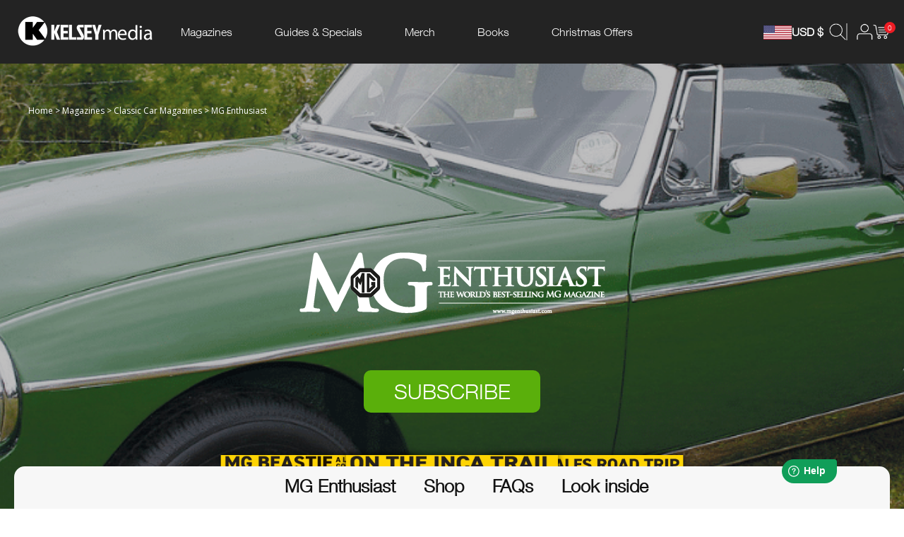

--- FILE ---
content_type: text/html; charset=UTF-8
request_url: https://shop.kelsey.co.uk/mg-enthusiast-magazine?offer=FD24&source=FD24KS&channel=KELSHO
body_size: 41407
content:
<!DOCTYPE html>
<html lang="en-US" class="h-100">
<head>
    <meta charset="UTF-8">
    <meta name="viewport" content="width=device-width, initial-scale=1, viewport-fit=cover">
    <meta name="language" content="en" />
        <meta name="facebook-domain-verification" content="3r7lp65do9mytvf5ydr5m5tx609qo2" />

        <title>Subscribe to MG Enthusiast | Kelsey Media</title>
    <meta name="csrf-param" content="_csrf">
<meta name="csrf-token" content="FplztVwH9jc6pQ3gMt1ECAGYJ31rfP_rqTo5_WPJgZtOqgqFEVKGUw6RZ797tHReTtdpGBsEyI_DVGnJPJmw3Q==">

<link href="/assets/cec529d4/css/bootstrap.css" rel="stylesheet">
<script src="/assets/103c592b/jquery.js"></script>
<script src="/assets/a54680ed/yii.js"></script>
<script src="/js/jquery-3.5.1.min.js"></script>
<script src="/js/jquery-migrate-3.3.0.min.js"></script>
<script src="/js/jquery.simpleGallery.js"></script>
<script src="/js/jquery.simpleLens.js"></script>        <link rel="stylesheet" type="text/css" href="/css/bootstrap.css?ver=20250601000000" />
    <link rel="stylesheet" type="text/css" href="https://shop.kelsey.co.uk/css/shop.min.css?ver=1762021800" />
    <link rel="stylesheet" type="text/css" href="https://shop.kelsey.co.uk/css/jquery.simpleLens.css">
    <link rel="stylesheet" type="text/css" href="https://shop.kelsey.co.uk/css/jquery.simpleGallery.css">

    <link rel="icon" href="https://kelsey.oak-cdn.co.uk/icons/favicon.ico" type="image/x-icon">
    <link rel="apple-touch-icon" href="https://kelsey.oak-cdn.co.uk/icons/touch-icon-iphone.png" />
    <link rel="apple-touch-icon" sizes="72x72" href="https://kelsey.oak-cdn.co.uk/icons/touch-icon-ipad.png" />
    <link rel="apple-touch-icon" sizes="114x114" href="https://kelsey.oak-cdn.co.uk/icons/touch-icon-iphone-retina.png" />
    <link rel="apple-touch-icon" sizes="144x144" href="https://kelsey.oak-cdn.co.uk/icons/touch-icon-ipad-retina.png" />

    <link rel="stylesheet" href="https://cdnjs.cloudflare.com/ajax/libs/font-awesome/4.7.0/css/font-awesome.min.css">
    <link href="https://fonts.googleapis.com/css?family=Source+Sans+Pro:400,700&display=swap" rel="stylesheet">
    <link href='https://fonts.googleapis.com/css?family=Roboto Condensed' rel='stylesheet'>
    <title>Subscribe to MG Enthusiast | Kelsey Media</title>

<!-- Google Tag Manager -->
<script>(function(w,d,s,l,i){w[l]=w[l]||[];w[l].push({'gtm.start':
new Date().getTime(),event:'gtm.js'});var f=d.getElementsByTagName(s)[0],
j=d.createElement(s),dl=l!='dataLayer'?'&l='+l:'';j.async=true;j.src=
'https://www.googletagmanager.com/gtm.js?id='+i+dl;f.parentNode.insertBefore(j,f);
})(window,document,'script','dataLayer','GTM-MGC36Z6');</script>
<!-- End Google Tag Manager -->



    <script>
        window.fwSettings={
            'widget_id':77000002146
        };
        !function(){if("function"!=typeof window.FreshworksWidget){var n=function(){n.q.push(arguments)};n.q=[],window.FreshworksWidget=n}}()
    </script>
    <script type='text/javascript' src='https://euc-widget.freshworks.com/widgets/77000002146.js' async defer></script>


    <!-- Start VWO Async SmartCode -->
    <link rel="preconnect" href="https://dev.visualwebsiteoptimizer.com" />
    <script type='text/javascript' id='vwoCode'>
    window._vwo_code || (function() {
    var account_id=902429,
    version=2.1,
    settings_tolerance=2000,
    hide_element='body',
    hide_element_style = 'opacity:0 !important;filter:alpha(opacity=0) !important;background:none !important',
    /* DO NOT EDIT BELOW THIS LINE */
    f=false,w=window,d=document,v=d.querySelector('#vwoCode'),cK='_vwo_'+account_id+'_settings',cc={};try{var c=JSON.parse(localStorage.getItem('_vwo_'+account_id+'_config'));cc=c&&typeof c==='object'?c:{}}catch(e){}var stT=cc.stT==='session'?w.sessionStorage:w.localStorage;code={use_existing_jquery:function(){return typeof use_existing_jquery!=='undefined'?use_existing_jquery:undefined},library_tolerance:function(){return typeof library_tolerance!=='undefined'?library_tolerance:undefined},settings_tolerance:function(){return cc.sT||settings_tolerance},hide_element_style:function(){return'{'+(cc.hES||hide_element_style)+'}'},hide_element:function(){if(performance.getEntriesByName('first-contentful-paint')[0]){return''}return typeof cc.hE==='string'?cc.hE:hide_element},getVersion:function(){return version},finish:function(e){if(!f){f=true;var t=d.getElementById('_vis_opt_path_hides');if(t)t.parentNode.removeChild(t);if(e)(new Image).src='https://dev.visualwebsiteoptimizer.com/ee.gif?a='+account_id+e}},finished:function(){return f},addScript:function(e){var t=d.createElement('script');t.type='text/javascript';if(e.src){t.src=e.src}else{t.text=e.text}d.getElementsByTagName('head')[0].appendChild(t)},load:function(e,t){var i=this.getSettings(),n=d.createElement('script'),r=this;t=t||{};if(i){n.textContent=i;d.getElementsByTagName('head')[0].appendChild(n);if(!w.VWO||VWO.caE){stT.removeItem(cK);r.load(e)}}else{var o=new XMLHttpRequest;o.open('GET',e,true);o.withCredentials=!t.dSC;o.responseType=t.responseType||'text';o.onload=function(){if(t.onloadCb){return t.onloadCb(o,e)}if(o.status===200){_vwo_code.addScript({text:o.responseText})}else{_vwo_code.finish('&e=loading_failure:'+e)}};o.onerror=function(){if(t.onerrorCb){return t.onerrorCb(e)}_vwo_code.finish('&e=loading_failure:'+e)};o.send()}},getSettings:function(){try{var e=stT.getItem(cK);if(!e){return}e=JSON.parse(e);if(Date.now()>e.e){stT.removeItem(cK);return}return e.s}catch(e){return}},init:function(){if(d.URL.indexOf('__vwo_disable__')>-1)return;var e=this.settings_tolerance();w._vwo_settings_timer=setTimeout(function(){_vwo_code.finish();stT.removeItem(cK)},e);var t;if(this.hide_element()!=='body'){t=d.createElement('style');var i=this.hide_element(),n=i?i+this.hide_element_style():'',r=d.getElementsByTagName('head')[0];t.setAttribute('id','_vis_opt_path_hides');v&&t.setAttribute('nonce',v.nonce);t.setAttribute('type','text/css');if(t.styleSheet)t.styleSheet.cssText=n;else t.appendChild(d.createTextNode(n));r.appendChild(t)}else{t=d.getElementsByTagName('head')[0];var n=d.createElement('div');n.style.cssText='z-index: 2147483647 !important;position: fixed !important;left: 0 !important;top: 0 !important;width: 100% !important;height: 100% !important;background: white !important;';n.setAttribute('id','_vis_opt_path_hides');n.classList.add('_vis_hide_layer');t.parentNode.insertBefore(n,t.nextSibling)}var o='https://dev.visualwebsiteoptimizer.com/j.php?a='+account_id+'&u='+encodeURIComponent(d.URL)+'&vn='+version;if(w.location.search.indexOf('_vwo_xhr')!==-1){this.addScript({src:o})}else{this.load(o+'&x=true')}}};w._vwo_code=code;code.init();})();
    </script>
    <!-- End VWO Async SmartCode -->

    <!-- GrowthBook -->
    <script async
    data-api-host="https://cdn.growthbook.io"
    data-client-key="sdk-xd3Ph3X77Zk3Fu4"
    data-decryption-key="tzEdnsv95j29LZbtW3VT4Q=="
    src="https://cdn.jsdelivr.net/npm/@growthbook/growthbook/dist/bundles/auto.min.js"
    ></script>
    <!-- /GrowthBook -->

    <script src='https://www.google.com/recaptcha/api.js'></script>
</head>
<body class="d-flex flex-column h-100">

<!-- Google Tag Manager (noscript) -->
<noscript><iframe src="https://www.googletagmanager.com/ns.html?id=GTM-MGC36Z6" height="0" width="0" style="display:none;visibility:hidden"></iframe></noscript>
<!-- End Google Tag Manager (noscript) -->




    <style>.nav-extra-sidebar ul.nav.nav-pills.nav-stacked {
    width: 100% !important;
    color: white !important;
}

.nav-extra-sidebar .nav.nav-pills.nav-stacked li:after {
	display: none;
}

.nav-extra-sidebar .nav.nav-pills.nav-stacked li:hover {
	background-color: transparent !important;
}

.nav-extra-sidebar .nav.nav-pills.nav-stacked li {
    border: none;
    color: white !important;
    margin: 0 0 20px 0 !important;
    padding: 10px 0 !important;
    background-color: transparent !important;
}

.nav-extra-sidebar .nav.nav-pills.nav-stacked li a {
    color: white !important;
}

div#header-basket-summary {
    position: absolute;
    right: 0;
	transition: 0.3S ease;
	top: 40px;
}

@media (max-width: 1200px) and (min-width: 901px) {
    .header.show-dropdown div#header-basket-summary {
        top: 90px;
    }
}

@media (max-width: 900px) and (min-width: 768px) {
    .header.show-dropdown div#header-basket-summary {
        top: 180px;
    }
}

@media (max-width: 767px) {
    .header.show-dropdown div#header-basket-summary {
        top: 40px;
    }
}

@media (max-width: 550px) {
    div#header-basket-summary {
        width: 100% !important;
    }
    .header-basket-items {
        width: 100% !important;
    }
}

@media (max-width: 400px) {
    .header-basket-buttons {
        flex-direction: column;
    }
    .header-basket-buttons a {
        width: 100% !important;
    }
}

#mobile-search-div.showing {
    display: block;
    background-color: var(--dark);
    position: relative;
    z-index: 99999999999;
    border: none;
    width: calc(100% + 10px);
    transform: translate(-5px, 0px);
}

#mobile-search-div .search-field-t {
    width: 100%;
    max-width: 100%;
    min-width: 100%;
    display: flex;
    align-items: center;
}

#mobile-search-div {
	display: none;
}

.header-bar-menu {
    display: flex !important;
	visibility: visible !important;
    height: 90px !important;
    max-height: 90px !important;
    min-height: 90px !important;
    position: fixed;
    background-color: var(--dark);
	top: 90px;
}

.button.btn-black-md, .header-logo {
    width: 206px;
    min-width: 206px;
    max-width: 206px;
}

.header-currency-actions {
    width: 250px;
    min-width: 250px;
    max-width: 250px;
    justify-content: flex-end;
}

ul.nav.navbar-nav {
    width: 100%;
    display: flex !important;
    flex-direction: row !important;
}

li.dropdown.menu-large {
    padding: 0 30px !important;
	height: 90px;
    display: flex;
    align-items: center;
    justify-content: center;
}

ul.navbar-nav li a {
    color: white;
    font-size: 16px;
    padding: 0 !important;
    background-color: transparent !important;
}

.dropdown-toggle::after {
    display: none;
}

.header {
    display: flex;
    align-items: center;
    justify-content: center;
}

.header .fixed-width {
    padding: 0 !important;
    width: 1240px !important;
}

.megamenu {
    padding: 0 0 20px !important;
    width: 1240px !important;
    margin: 0 auto 20px !important;
    -webkit-backdrop-filter: blur(10px);
    backdrop-filter: blur(10px);
    background-color: rgba(255, 255, 255, .8);
    position: fixed !important;
    top: 90px;
    left: 50%;
    transform: translate(-50%, 0);
}

.nav.nav-pills.nav-stacked {
    display: flex;
    flex-direction: column;
}

.nav.nav-pills.nav-stacked li {
    border-bottom: 1px solid black;
    padding: 6px 0px 6px 20px;
}

.nav-subtext {
    font-size: 16px;
    font-weight: 400;
    color: black !important;
}

.nav.nav-pills.nav-stacked li:after {
    content: ">";
    position: absolute;
    right: 0;
    top: 50%;
    transform: translate(-7px, -50%);
    font-weight: 400;
}

.megamenu li.alpha {
    background-color: transparent !important;
}

.nav.nav-pills.nav-stacked li {
    border-bottom: 1px solid black;
    padding: 6px 60px 6px 20px;
    background: none !important;
    cursor: pointer;
}

.nav.nav-pills.nav-stacked li:hover {
    background-color: #eeeeee !important;
}

.megamenu .nav-pills.nav-stacked a {
    padding-right: 60px !important;
}</style><span id="shopAddToBasketPopup" style="display:none;"></span>
<span id="shopAddToBasketPopupType" style="display:none;"></span>
<span id="shopAddToBasketPopupBasketLine" style="display:none;"></span>
<span id="shopAddToBasketPopupUrl" style="display:none;"></span>
<div class="header">
    <div class="desktop-header">
        <div class="fixed-width">
            <div class="header-logo">
              	<a href="/">
                	<img src="https://kelsey.oak-cdn.co.uk/kelsey-logo.png" width="100%">
              	</a>
            </div>
            <div class="header-menu">
              <div class="navbar-nav main-nav-navbar">
                  
<ul class="nav navbar-nav">

    <li class="dropdown menu-large">
                <a href="/magazines" data-toggle="dropdown" class="dropdown-toggle nav-text" id="magazines">Magazines</a>
    
        <ul class="dropdown-menu megamenu row">
        <li class=" alpha" style="background-color:#eeeeee;float:left;">
            <ul class="nav nav-pills nav-stacked" id="SDITab1">
                                <li><a href="/latest-issues" class="nav-subtext">Latest Issues</a></li>
                                            <li><a data-target="#content11"  class="nav-subtext"  href="/magazines" >All Magazines</a></li>
                                            <li><a data-target="#content12"  class="nav-subtext"  href="/magazines/magazines-for-women" >Women's Best Sellers</a></li>
                                            <li><a data-target="#content13"  class="nav-subtext"  href="/magazines/magazines-for-men" >Men's Best Sellers</a></li>
                                            <li><a data-target="#content14"  class="nav-subtext"  href="/magazines/hobbies-and-lifestyle-magazines" >Hobbies & Lifestyle</a></li>
                                            <li><a data-target="#content15"  class="nav-subtext"  href="/magazines/health-and-wellbeing-magazines" >Health & Wellbeing</a></li>
                                            <li><a data-target="#content16"  class="nav-subtext"  href="/magazines/car-magazines" >Cars</a></li>
                                            <li><a data-target="#content17"  class="nav-subtext"  href="/magazines/music-magazines" >Music</a></li>
                                            <li><a data-target="#content18"  class="nav-subtext"  href="/magazines/agriculture-magazines" >Agriculture</a></li>
                                            <li><a data-target="#content19"  class="nav-subtext"  href="/magazines/sports-magazines" >Sports</a></li>
                                            <li><a data-target="#content110"  class="nav-subtext"  href="/magazines/transport-and-logistics-magazines" >Transport & Logistics</a></li>
                                </ul>
        </li>
        <li class="col-sm-8 omega">
            <div class="panel-group hidden-lg hidden-md" id="SDITab1-accordion"></div>
            <div id="SDITab1Content" class="tab-content hidden-xs hidden-sm">
                        <div class="tab-pane" id="content11">
                <div class="row">
                <div class="col-md-4 col-xs-12">
                    <div><a href="/magazines" class="nav-subsubtext"><span class="level3menu">View All Magazines</span></a></div><div><a href="/220-triathlon-magazine" class="nav-subsubtext"><span class="level3menu">220 Triathlon</span></a></div><div><a href="/911-and-porsche-world-magazine" class="nav-subsubtext"><span class="level3menu">911 & Porsche World</span></a></div><div><a href="/agricultural-trader-magazine" class="nav-subsubtext"><span class="level3menu">Agricultural Trader</span></a></div><div><a href="/alpaca-magazine" class="nav-subsubtext"><span class="level3menu">Alpaca</span></a></div><div><a href="/amateur-gardening-magazine" class="nav-subsubtext"><span class="level3menu">Amateur Gardening</span></a></div><div><a href="/amateur-photographer-magazine" class="nav-subsubtext"><span class="level3menu">Amateur Photographer</span></a></div><div><a href="/amateur-photographer-premium-edition-magazine" class="nav-subsubtext"><span class="level3menu">Amateur Photographer Premium Edition</span></a></div><div><a href="/aston-martin-driver-magazine" class="nav-subsubtext"><span class="level3menu">Aston Martin Driver</span></a></div><div><a href="/aviation-classics-magazine" class="nav-subsubtext"><span class="level3menu">Aviation Classics Monthly</span></a></div><div><a href="/future-classics-magazine" class="nav-subsubtext"><span class="level3menu">Bargain Cars</span></a></div><div><a href="/best-of-british-leyland-magazine" class="nav-subsubtext"><span class="level3menu">Best of British Leyland</span></a></div><div><a href="/british-icons-magazine" class="nav-subsubtext"><span class="level3menu">British Icons</span></a></div><div><a href="/cage-and-aviary-birds-magazine" class="nav-subsubtext"><span class="level3menu">Cage and Aviary Birds</span></a></div><div><a href="/canal-boat-magazine" class="nav-subsubtext"><span class="level3menu">Canal Boat</span></a></div><div><a href="/car-mechanics-magazine" class="nav-subsubtext"><span class="level3menu">Car Mechanics</span></a></div><div><a href="/car-mechanics-expert-magazine" class="nav-subsubtext"><span class="level3menu">Car Mechanics Expert</span></a></div><div><a href="/carpology-magazine" class="nav-subsubtext"><span class="level3menu">CARPology</span></a></div><div><a href="/classic-car-buyer-magazine" class="nav-subsubtext"><span class="level3menu">Classic Car Buyer</span></a></div><div><a href="/classic-ford-magazine" class="nav-subsubtext"><span class="level3menu">Classic Ford</span></a></div><div><a href="/classic-jaguar-magazine" class="nav-subsubtext"><span class="level3menu">Classic Jaguar</span></a></div><div><a href="/classic-massey-and-ferguson-enthusiast-magazine" class="nav-subsubtext"><span class="level3menu">Classic Massey & Ferguson Enthusiast</span></a></div><div><a href="/classic-mercedes-magazine" class="nav-subsubtext"><span class="level3menu">Classic Mercedes</span></a></div><div><a href="/classic-porsche-magazine" class="nav-subsubtext"><span class="level3menu">Classic Porsche</span></a></div><div><a href="/classic-truck-magazine" class="nav-subsubtext"><span class="level3menu">Classic Truck</span></a></div><div><a href="/classics-world-magazine" class="nav-subsubtext"><span class="level3menu">Classics World</span></a></div><div><a href="/classic-and-vintage-commercials-magazine" class="nav-subsubtext"><span class="level3menu">Classic & Vintage Commercials</span></a></div><div><a href="/claycraft-magazine" class="nav-subsubtext"><span class="level3menu">ClayCraft</span></a></div><div><a href="/coast-magazine" class="nav-subsubtext"><span class="level3menu">Coast</span></a></div><div><a href="/coast-saltwater-living-magazine" class="nav-subsubtext"><span class="level3menu">Coast Saltwater Living</span></a></div><div><a href="/country-smallholding-magazine" class="nav-subsubtext"><span class="level3menu">Country Smallholding</span></a></div><div><a href="/crop-production-magazine" class="nav-subsubtext"><span class="level3menu">Crop Production Magazine</span></a></div><div><a href="/farm-machinery-magazine" class="nav-subsubtext"><span class="level3menu">Farm Machinery</span></a></div><div><a href="/fast-car-magazine" class="nav-subsubtext"><span class="level3menu">Fast Car</span></a></div></div><div class="col-md-4 col-xs-12"><div><a href="/fast-ford-magazine" class="nav-subsubtext"><span class="level3menu">Fast Ford</span></a></div><div><a href="/ferguson-and-mf-tractor-collection-magazine" class="nav-subsubtext"><span class="level3menu">Ferguson & MF Tractor Collection</span></a></div><div><a href="/fishing-news-weekly-magazine" class="nav-subsubtext"><span class="level3menu">Fishing News Weekly</span></a></div><div><a href="/ford-and-fordson-tractor-collection-magazine" class="nav-subsubtext"><span class="level3menu">Ford and Fordson Tractor Collection</span></a></div><div><a href="/ford-and-fordson-tractors-magazine" class="nav-subsubtext"><span class="level3menu">Ford and Fordson Tractors</span></a></div><div><a href="/ford-memories-magazine" class="nav-subsubtext"><span class="level3menu">Ford Memories</span></a></div><div><a href="/future-classics-magazine" class="nav-subsubtext"><span class="level3menu">Future Classics</span></a></div><div><a href="/guides-and-specials/heritage-commercials" class="nav-subsubtext"><span class="level3menu">Heritage Commercials</span></a></div><div><a href="/improve-your-photography-magazine" class="nav-subsubtext"><span class="level3menu">Improve Your Photography</span></a></div><div><a href="/jaguar-memories-magazine" class="nav-subsubtext"><span class="level3menu">Jaguar Memories</span></a></div><div><a href="/jaguar-world-magazine" class="nav-subsubtext"><span class="level3menu">Jaguar World</span></a></div><div><a href="/match-magazine" class="nav-subsubtext"><span class="level3menu">MATCH!</span></a></div><div><a href="/mens-fitness-magazine" class="nav-subsubtext"><span class="level3menu">Men's Fitness</span></a></div><div><a href="/mens-fitness-guide-magazine" class="nav-subsubtext"><span class="level3menu">Men's Fitness Guide</span></a></div><div><a href="mercedes-enthusiast-magazine" class="nav-subsubtext"><span class="level3menu">Mercedes Enthusiast</span></a></div><div><a href="/mg-enthusiast-magazine" class="nav-subsubtext"><span class="level3menu">MG Enthusiast</span></a></div><div><a href="/mg-memories-magazine" class="nav-subsubtext"><span class="level3menu">MG Memories</span></a></div><div><a href="/military-trucks-archive-magazine" class="nav-subsubtext"><span class="level3menu">Military Vehicles Archive</span></a></div><div><a href="/mini-magazine" class="nav-subsubtext"><span class="level3menu">Mini Magazine</span></a></div><div><a href="/miniworld-magazine" class="nav-subsubtext"><span class="level3menu">MiniWorld</span></a></div><div><a href="/motorsport-news-magazine" class="nav-subsubtext"><span class="level3menu">Motorsport News</span></a></div><div><a href="/old-glory-magazine" class="nav-subsubtext"><span class="level3menu">Old Glory</span></a></div><div><a href="/old-glory-archive-magazine" class="nav-subsubtext"><span class="level3menu">Old Glory Archive</span></a></div><div><a href="/old-glory-the-collectors-series-magazine" class="nav-subsubtext"><span class="level3menu">Old Glory - The Collectors Series</span></a></div><div><a href="/on-the-buses-magazine" class="nav-subsubtext"><span class="level3menu">On the Buses</span></a></div><div><a href="/park-home-and-holiday-living-magazine" class="nav-subsubtext"><span class="level3menu">Park Home & Holiday Living</span></a></div><div><a href="/platinum-magazine" class="nav-subsubtext"><span class="level3menu">Platinum</span></a></div><div><a href="/practical-pigs-magazine" class="nav-subsubtext"><span class="level3menu">Practical Pigs</span></a></div><div><a href="professional-recovery-magazine" class="nav-subsubtext"><span class="level3menu">Professional Recovery</span></a></div><div><a href="/profi-international-magazine" class="nav-subsubtext"><span class="level3menu">profi international</span></a></div><div><a href="/psychologies-magazine" class="nav-subsubtext"><span class="level3menu">Psychologies</span></a></div><div><a href="/pure-performance-magazine" class="nav-subsubtext"><span class="level3menu">Pure Performance</span></a></div><div><a href="/rolls-royce-and-bentley-driver-magazine" class="nav-subsubtext"><span class="level3menu">Rolls-Royce & Bentley Driver</span></a></div><div><a href="/sea-angler-magazine" class="nav-subsubtext"><span class="level3menu">Sea Angler</span></a></div></div><div class="col-md-4 col-xs-12"><div><a href="/sea-angler-guides-magazine" class="nav-subsubtext"><span class="level3menu">Sea Angler Guides</span></a></div><div><a href="/ships-monthly-magazine" class="nav-subsubtext"><span class="level3menu">Ships Monthly</span></a></div><div><a href="/south-east-farmer-magazine" class="nav-subsubtext"><span class="level3menu">South East Farmer</span></a></div><div><a href="/stationary-engine-magazine" class="nav-subsubtext"><span class="level3menu">Stationary Engine</span></a></div><div><a href="/stuff-magazine" class="nav-subsubtext"><span class="level3menu">Stuff</span></a></div><div><a href="/the-br-chronicles-magazine" class="nav-subsubtext"><span class="level3menu">The BR Chronicles</span></a></div><div><a href="/the-country-smallholder-magazine" class="nav-subsubtext"><span class="level3menu">The Country Smallholder</span></a></div><div><a href="the-farmers-mart-magazine" class="nav-subsubtext"><span class="level3menu">The Farmers Mart</span></a></div><div><a href="/the-great-outdoors-magazine" class="nav-subsubtext"><span class="level3menu">The Great Outdoors</span></a></div><div><a href="/the-smallholder-magazine" class="nav-subsubtext"><span class="level3menu">The Smallholder</span></a></div><div><a href="https://www.classicmagazines.co.uk/this-england" class="nav-subsubtext"><span class="level3menu">This England</span></a></div><div><a href="/top-sante-magazine" class="nav-subsubtext"><span class="level3menu">Top Sante</span></a></div><div><a href="/total-bmw-magazine" class="nav-subsubtext"><span class="level3menu">Total BMW</span></a></div><div><a href="/total-ford-magazine" class="nav-subsubtext"><span class="level3menu">Total Ford</span></a></div><div><a href="/tractor-and-machinery-magazine" class="nav-subsubtext"><span class="level3menu">Tractor & Machinery</span></a></div><div><a href="/trucking-magazine" class="nav-subsubtext"><span class="level3menu">Trucking</span></a></div><div><a href="/truckstop-news-magazine" class="nav-subsubtext"><span class="level3menu">Truckstop News</span></a></div><div><a href="/guides-and-specials/ultimate-music-guide" class="nav-subsubtext"><span class="level3menu">Ultimate Music Guide</span></a></div><div><a href="/uncut-magazine" class="nav-subsubtext"><span class="level3menu">Uncut</span></a></div><div><a href="https://shop.kelsey.co.uk/uncut-magazine/?offer=uncplus" class="nav-subsubtext"><span class="level3menu">Uncut+</span></a></div><div><a href="/vineyard-magazine" class="nav-subsubtext"><span class="level3menu">Vineyard</span></a></div><div><a href="/vintage-roadscene-magazine" class="nav-subsubtext"><span class="level3menu">Vintage Roadscene</span></a></div><div><a href="/vintage-roadscene-archive-magazine" class="nav-subsubtext"><span class="level3menu">Vintage Roadscene Archive</span></a></div><div><a href="/volksworld-magazine" class="nav-subsubtext"><span class="level3menu">VolksWorld</span></a></div><div><a href="/vw-camper-and-bus-magazine" class="nav-subsubtext"><span class="level3menu">VW Camper & Bus</span></a></div><div><a href="/vwt-magazine" class="nav-subsubtext"><span class="level3menu">VWt</span></a></div><div><a href="/vwt-lifestyle-magazine" class="nav-subsubtext"><span class="level3menu">VWt Lifestyle</span></a></div><div><a href="/war-at-sea-magazine" class="nav-subsubtext"><span class="level3menu">War at Sea</span></a></div><div><a href="/womens-fitness-magazine" class="nav-subsubtext"><span class="level3menu">Women's Fitness</span></a></div><div><a href="/womens-fitness-guide-magazine" class="nav-subsubtext"><span class="level3menu">Women's Fitness Guide</span></a></div><div><a href="/world-of-ships-magazine" class="nav-subsubtext"><span class="level3menu">World of Ships</span></a></div><div><a href="/world-soccer-presents-magazine" class="nav-subsubtext"><span class="level3menu">World Soccer Presents</span></a></div><div><a href="/world-soccer-magazine" class="nav-subsubtext"><span class="level3menu">World Soccer</span></a></div><div><a href="/your-horse-magazine" class="nav-subsubtext"><span class="level3menu">Your Horse</span></a></div>                </div>
                </div>
            </div><!--end of content1-->
                        <div class="tab-pane" id="content12">
                <div class="row">
                <div class="col-md-4 col-xs-12">
                    <div><a href="/magazines/magazines-for-women" class="nav-subsubtext"><span class="level3menu"><b>View all Women's Best Sellers</b></span></a></div><div><a href="/magazines/hobbies-and-lifestyle-magazines/arts-and-crafts-magazines" class="nav-subsubtext"><span class="level3menu">Arts & Crafts Magazines</span></a><br/><a href="/claycraft-magazine" class="nav-subsubtext"><span class="level4menu">Clay Craft</span></a><br/></div><div><a href="/magazines/hobbies-and-lifestyle-magazines/equestrian-magazines" class="nav-subsubtext"><span class="level3menu">Equestrian Magazines</span></a><br/><a href="/your-horse-magazine" class="nav-subsubtext"><span class="level4menu">Your Horse</span></a><br/></div><div><a href="/magazines/health-and-wellbeing-magazines/fitness-magazines" class="nav-subsubtext"><span class="level3menu">Fitness Magazines</span></a><br/><a href="/womens-fitness-magazine" class="nav-subsubtext"><span class="level4menu">Women's Fitness</span></a><br/><a href="/womens-fitness-guide-magazine" class="nav-subsubtext"><span class="level4menu">Women's Fitness Guide</span></a><br/></div></div><div class="col-md-4 col-xs-12"><div><a href="/smallholding-magazines" class="nav-subsubtext"><span class="level3menu">Smallholding Magazines</span></a><br/><a href="/the-country-smallholder-magazine" class="nav-subsubtext"><span class="level4menu">The Country Smallholder</span></a><br/></div><div><a href="/magazines/health-and-wellbeing-magazines/walking-magazines" class="nav-subsubtext"><span class="level3menu">Walking Magazines</span></a><br/><a href="/coast-magazine" class="nav-subsubtext"><span class="level4menu">Coast</span></a><br/><a href="/coast-saltwater-living-magazine" class="nav-subsubtext"><span class="level4menu">Coast Saltwater Living</span></a><br/><a href="/the-great-outdoors-magazine" class="nav-subsubtext"><span class="level4menu">The Great Outdoors</span></a><br/></div></div><div class="col-md-4 col-xs-12"><div><a href="/magazines/health-and-wellbeing-magazines/wellbeing-magazines" class="nav-subsubtext"><span class="level3menu">Wellbeing Magazines</span></a><br/><a href="/platinum-magazine" class="nav-subsubtext"><span class="level4menu">Platinum</span></a><br/><a href="/psychologies-magazine" class="nav-subsubtext"><span class="level4menu">Psychologies</span></a><br/><a href="/top-sante-magazine" class="nav-subsubtext"><span class="level4menu">Top Santé</span></a><br/></div>                </div>
                </div>
            </div><!--end of content1-->
                        <div class="tab-pane" id="content13">
                <div class="row">
                <div class="col-md-4 col-xs-12">
                    <div><a href="/magazines/magazines-for-men" class="nav-subsubtext"><span class="level3menu"><b>View all Men's Best Sellers</b></span></a></div><div><a href="/magazines/car-magazines" class="nav-subsubtext"><span class="level3menu">Car Magazines</span></a><br/><a href="/magazines/car-magazines/car-buying-magazines" class="nav-subsubtext"><span class="level4menu">Car Buying Magazines</span></a><br/><a href="/magazines/car-magazines/classic-car-magazines" class="nav-subsubtext"><span class="level4menu">Classic Car Magazines</span></a><br/><a href="/magazines/car-magazines/performance-car-magazines" class="nav-subsubtext"><span class="level4menu">Performance Car Magazines</span></a><br/></div><div><a href="/magazines/hobbies-and-lifestyle-magazines/fishing-magazines" class="nav-subsubtext"><span class="level3menu">Fishing Magazines</span></a><br/><a href="/carpology-magazine" class="nav-subsubtext"><span class="level4menu">CARPology</span></a><br/><a href="/fishing-news-weekly-magazine" class="nav-subsubtext"><span class="level4menu">Fishing News</span></a><br/><a href="/sea-angler-magazine" class="nav-subsubtext"><span class="level4menu">Sea Angler</span></a><br/><a href="/sea-angler-guides-magazine" class="nav-subsubtext"><span class="level4menu">Sea Angler Guides</span></a><br/></div></div><div class="col-md-4 col-xs-12"><div><a href="/magazines/health-and-wellbeing-magazines/fitness-magazines" class="nav-subsubtext"><span class="level3menu">Fitness Magazines</span></a><br/><a href="/mens-fitness-magazine" class="nav-subsubtext"><span class="level4menu">Men's Fitness</span></a><br/><a href="/mens-fitness-guide-magazine" class="nav-subsubtext"><span class="level4menu">Men's Fitness Guide</span></a><br/></div><div><a href="/uncut-magazine" class="nav-subsubtext"><span class="level3menu">Music</span></a><br/><a href="/uncut-magazine" class="nav-subsubtext"><span class="level4menu">Uncut</span></a><br/></div><div><a href="/magazines/hobbies-and-lifestyle-magazines/outdoor-adventure-magazines" class="nav-subsubtext"><span class="level3menu">Outdoor Adventure Magazines</span></a><br/><a href="/the-great-outdoors-magazine" class="nav-subsubtext"><span class="level4menu">The Great Outdoors</span></a><br/></div><div><a href="/magazines/sports-magazines" class="nav-subsubtext"><span class="level3menu">Sports Magazines</span></a><br/><a href="/magazines/sports-magazines/boxing-magazines" class="nav-subsubtext"><span class="level4menu">Boxing Magazines</span></a><br/><a href="/magazines/sports-magazines/football-magazines" class="nav-subsubtext"><span class="level4menu">Football Magazines</span></a><br/></div></div><div class="col-md-4 col-xs-12"><div><a href="/magazines/hobbies-and-lifestyle-magazines/technology-magazines" class="nav-subsubtext"><span class="level3menu">Technology Magazines</span></a><br/><a href="/stuff-magazine" class="nav-subsubtext"><span class="level4menu">Stuff</span></a><br/></div><div><a href="/magazines/agriculture-magazines/tractor-magazines" class="nav-subsubtext"><span class="level3menu">Tractor Magazines</span></a><br/><a href="/tractor-and-machinery-magazine" class="nav-subsubtext"><span class="level4menu">Tractor & Machinery</span></a><br/></div>                </div>
                </div>
            </div><!--end of content1-->
                        <div class="tab-pane" id="content14">
                <div class="row">
                <div class="col-md-4 col-xs-12">
                    <div><a href="/magazines/hobbies-and-lifestyle-magazines" class="nav-subsubtext"><span class="level3menu"><b>View All Hobbies & Lifestyle Magazines</b></span></a></div><div><a href="/magazines/health-and-wellbeing-magazines/wellbeing-magazines" class="nav-subsubtext"><span class="level3menu">Wellbeing Magazines</span></a><br/><a href="/psychologies-magazine" class="nav-subsubtext"><span class="level4menu">Psychologies</span></a><br/><a href="/top-sante-magazine" class="nav-subsubtext"><span class="level4menu">Top Santé</span></a><br/></div><div><a href="/magazines/hobbies-and-lifestyle-magazines/outdoor-adventure-magazines" class="nav-subsubtext"><span class="level3menu">Outdoor Adventure Magazines</span></a><br/><a href="/coast-magazine" class="nav-subsubtext"><span class="level4menu">Coast</span></a><br/><a href="/coast-saltwater-living-magazine" class="nav-subsubtext"><span class="level4menu">Coast Saltwater Living</span></a><br/><a href="/the-great-outdoors-magazine" class="nav-subsubtext"><span class="level4menu">The Great Outdoors</span></a><br/></div><div><a href="/magazines/hobbies-and-lifestyle-magazines/equestrian-magazines" class="nav-subsubtext"><span class="level3menu">Equestrian Magazines</span></a><br/><a href="/your-horse-magazine" class="nav-subsubtext"><span class="level4menu">Your Horse</span></a><br/></div><div><a href="/magazines/hobbies-and-lifestyle-magazines/photography-magazines" class="nav-subsubtext"><span class="level3menu">Photography Magazines</span></a><br/><a href="/amateur-photographer-magazine" class="nav-subsubtext"><span class="level4menu">Amateur Photographer</span></a><br/><a href="/amateur-photographer-premium-edition-magazine" class="nav-subsubtext"><span class="level4menu">Amateur Photographer Premium Edition</span></a><br/><a href="/improve-your-photography-magazine" class="nav-subsubtext"><span class="level4menu">Improve Your Photography</span></a><br/></div></div><div class="col-md-4 col-xs-12"><div><a href="/magazines/gardening-magazines" class="nav-subsubtext"><span class="level3menu">Gardening Magazines</span></a><br/><a href="/amateur-gardening-magazine" class="nav-subsubtext"><span class="level4menu">Amateur Gardening</span></a><br/></div><div><a href="/magazines/hobbies-and-lifestyle-magazines/travel-magazines" class="nav-subsubtext"><span class="level3menu">Travel Magazines</span></a><br/><a href="/park-home-and-holiday-living-magazine" class="nav-subsubtext"><span class="level4menu">Park Home & Holiday Living</span></a><br/></div><div><a href="/magazines/hobbies-and-lifestyle-magazines/animal-magazines" class="nav-subsubtext"><span class="level3menu">Animal Magazines</span></a><br/><a href="/cage-and-aviary-birds-magazine" class="nav-subsubtext"><span class="level4menu">Cage & Aviary Birds</span></a><br/><a href="/the-country-smallholder-magazine" class="nav-subsubtext"><span class="level4menu">The Country Smallholder</span></a><br/></div><div><a href="/magazines/hobbies-and-lifestyle-magazines/arts-and-crafts-magazines" class="nav-subsubtext"><span class="level3menu">Arts & Crafts Magazines</span></a><br/><a href="/claycraft-magazine" class="nav-subsubtext"><span class="level4menu">Clay Craft</span></a><br/></div><div><a href="/magazines/hobbies-and-lifestyle-magazines/fishing-magazines" class="nav-subsubtext"><span class="level3menu">Fishing Magazines</span></a><br/><a href="/carpology-magazine" class="nav-subsubtext"><span class="level4menu">CARPology</span></a><br/><a href="/fishing-news-weekly-magazine" class="nav-subsubtext"><span class="level4menu">Fishing News</span></a><br/><a href="/saltwater-boat-angling-magazine" class="nav-subsubtext"><span class="level4menu">Saltwater Boat Angling</span></a><br/><a href="/sea-angler-magazine" class="nav-subsubtext"><span class="level4menu">Sea Angler</span></a><br/><a href="/sea-angler-guides-magazine" class="nav-subsubtext"><span class="level4menu">Sea Angler Guides</span></a><br/></div></div><div class="col-md-4 col-xs-12"><div><a href="/magazines/music-magazines" class="nav-subsubtext"><span class="level3menu">Music Magazines</span></a><br/><a href="/guides-and-specials/ultimate-music-guide" class="nav-subsubtext"><span class="level4menu">Ultimate Music Guide</span></a><br/><a href="/uncut-magazine" class="nav-subsubtext"><span class="level4menu">Uncut</span></a><br/><a href="https://shop.kelsey.co.uk/uncut-magazine/?offer=uncplus" class="nav-subsubtext"><span class="level4menu">Uncut+</span></a><br/></div><div><a href="/magazines/sports-magazines" class="nav-subsubtext"><span class="level3menu">Sports Magazines</span></a><br/><a href="/220-triathlon-magazine" class="nav-subsubtext"><span class="level4menu">220 Triathlon</span></a><br/><a href="/match-magazine" class="nav-subsubtext"><span class="level4menu">Match!</span></a><br/><a href="/world-soccer-magazine" class="nav-subsubtext"><span class="level4menu">World Soccer</span></a><br/><a href="/world-soccer-presents-magazine" class="nav-subsubtext"><span class="level4menu">World Soccer Presents</span></a><br/></div><div><a href="/magazines/hobbies-and-lifestyle-magazines/technology-magazines" class="nav-subsubtext"><span class="level3menu">Technology Magazines</span></a><br/><a href="/stuff-magazine" class="nav-subsubtext"><span class="level4menu">Stuff</span></a><br/></div>                </div>
                </div>
            </div><!--end of content1-->
                        <div class="tab-pane" id="content15">
                <div class="row">
                <div class="col-md-4 col-xs-12">
                    <div><a href="/magazines/health-and-wellbeing-magazines" class="nav-subsubtext"><span class="level3menu"><b>View All Health & Wellbeing Magazines</b></span></a></div><div><a href="/magazines/health-and-wellbeing-magazines/fitness-magazines" class="nav-subsubtext"><span class="level3menu">Fitness Magazines</span></a><br/><a href="/220-triathlon-magazine" class="nav-subsubtext"><span class="level4menu">220 Triathlon</span></a><br/><a href="/mens-fitness-magazine" class="nav-subsubtext"><span class="level4menu">Men's Fitness</span></a><br/><a href="/mens-fitness-guide-magazine" class="nav-subsubtext"><span class="level4menu">Men's Fitness Guide</span></a><br/><a href="/womens-fitness-magazine" class="nav-subsubtext"><span class="level4menu">Women's Fitness</span></a><br/><a href="/womens-fitness-guide-magazine" class="nav-subsubtext"><span class="level4menu">Women's Fitness Guide</span></a><br/></div></div><div class="col-md-4 col-xs-12"><div><a href="/magazines/health-and-wellbeing-magazines/walking-magazines" class="nav-subsubtext"><span class="level3menu">Walking Magazines</span></a><br/><a href="/coast-magazine" class="nav-subsubtext"><span class="level4menu">Coast</span></a><br/><a href="/coast-saltwater-living-magazine" class="nav-subsubtext"><span class="level4menu">Coast Saltwater Living</span></a><br/><a href="/the-great-outdoors-magazine" class="nav-subsubtext"><span class="level4menu">The Great Outdoors</span></a><br/></div><div><a href="/magazines/health-and-wellbeing-magazines/wellbeing-magazines" class="nav-subsubtext"><span class="level3menu">Wellbeing Magazines</span></a><br/><a href="/platinum-magazine" class="nav-subsubtext"><span class="level4menu">Platinum</span></a><br/><a href="/psychologies-magazine" class="nav-subsubtext"><span class="level4menu">Psychologies</span></a><br/><a href="/top-sante-magazine" class="nav-subsubtext"><span class="level4menu">Top Santé</span></a><br/></div>                </div>
                </div>
            </div><!--end of content1-->
                        <div class="tab-pane" id="content16">
                <div class="row">
                <div class="col-md-4 col-xs-12">
                    <div><a href="/magazines/car-magazines" class="nav-subsubtext"><span class="level3menu"><b>View All Car Magazines</b></span></a></div><div><a href="/magazines/car-magazines/classic-car-magazines" class="nav-subsubtext"><span class="level3menu">Classic Car Magazines</span></a><br/><a href="classic-mercedes-magazine" class="nav-subsubtext"><span class="level4menu">Classic Mercedes</span></a><br/><a href="/best-of-british-leyland-magazine" class="nav-subsubtext"><span class="level4menu">Best of British Leyland</span></a><br/><a href="/british-icons-magazine" class="nav-subsubtext"><span class="level4menu">British Icons</span></a><br/><a href="/car-mechanics-magazine" class="nav-subsubtext"><span class="level4menu">Car Mechanics</span></a><br/><a href="/car-mechanics-expert-magazine" class="nav-subsubtext"><span class="level4menu">Car Mechanics Expert</span></a><br/><a href="/classics-world-magazine" class="nav-subsubtext"><span class="level4menu">Classics World</span></a><br/></div><div><a href="/magazines/car-magazines/performance-car-magazines" class="nav-subsubtext"><span class="level3menu">Performance Car Magazines</span></a><br/><a href="/fast-car-magazine" class="nav-subsubtext"><span class="level4menu">Fast Car</span></a><br/><a href="/motorsport-news-magazine" class="nav-subsubtext"><span class="level4menu">Motorsport News</span></a><br/><a href="/pure-performance-magazine" class="nav-subsubtext"><span class="level4menu">Pure Performance</span></a><br/></div><div><a href="/magazines/car-magazines/prestige-car-magazines" class="nav-subsubtext"><span class="level3menu">Prestige Car Magazines</span></a><br/><a href="mercedes-enthusiast-magazine" class="nav-subsubtext"><span class="level4menu">Mercedes Enthusiast</span></a><br/><a href="/aston-martin-driver-magazine" class="nav-subsubtext"><span class="level4menu">Aston Martin Driver</span></a><br/><a href="/rolls-royce-and-bentley-driver-magazine" class="nav-subsubtext"><span class="level4menu">Rolls-Royce & Bentley Driver</span></a><br/></div></div><div class="col-md-4 col-xs-12"><div><a href="/magazines/car-magazines/car-buying-magazines" class="nav-subsubtext"><span class="level3menu">Car Buying Magazines</span></a><br/><a href="/bargain-cars-magazine" class="nav-subsubtext"><span class="level4menu">Bargain Cars</span></a><br/><a href="/classic-car-buyer-magazine" class="nav-subsubtext"><span class="level4menu">Classic Car Buyer</span></a><br/><a href="/classic-car-mart-magazine" class="nav-subsubtext"><span class="level4menu">Classic Car Mart</span></a><br/><a href="/future-classics-magazine" class="nav-subsubtext"><span class="level4menu">Future Classics</span></a><br/></div><div><a href="/magazines/car-magazines/ford-magazines" class="nav-subsubtext"><span class="level3menu">Ford Magazines</span></a><br/><a href="/classic-ford-magazine" class="nav-subsubtext"><span class="level4menu">Classic Ford</span></a><br/><a href="/fast-ford-magazine" class="nav-subsubtext"><span class="level4menu">Fast Ford</span></a><br/><a href="/ford-memories-magazine" class="nav-subsubtext"><span class="level4menu">Ford Memories</span></a><br/><a href="/total-ford-magazine" class="nav-subsubtext"><span class="level4menu">Total Ford</span></a><br/></div><div><a href="/magazines/car-magazines/jaguar-magazines" class="nav-subsubtext"><span class="level3menu">Jaguar Magazines</span></a><br/><a href="/classic-jaguar-magazine" class="nav-subsubtext"><span class="level4menu">Classic Jaguar</span></a><br/><a href="/jaguar-memories-magazine" class="nav-subsubtext"><span class="level4menu">Jaguar Memories</span></a><br/><a href="/jaguar-world-magazine" class="nav-subsubtext"><span class="level4menu">Jaguar World</span></a><br/></div><div><a href="/magazines/car-magazines/mg-magazines" class="nav-subsubtext"><span class="level3menu">MG Magazines</span></a><br/><a href="/mg-enthusiast-magazine" class="nav-subsubtext"><span class="level4menu">MG Enthusiast</span></a><br/><a href="/mg-memories-magazine" class="nav-subsubtext"><span class="level4menu">MG Memories</span></a><br/></div></div><div class="col-md-4 col-xs-12"><div><a href="/magazines/car-magazines/mini-magazines" class="nav-subsubtext"><span class="level3menu">Mini Magazines</span></a><br/><a href="/mini-magazine" class="nav-subsubtext"><span class="level4menu">Mini Magazine</span></a><br/><a href="/miniworld-magazine" class="nav-subsubtext"><span class="level4menu">MiniWorld</span></a><br/><a href="/performance-mini-magazine" class="nav-subsubtext"><span class="level4menu">Performance Mini</span></a><br/></div><div><a href="/magazines/car-magazines/porsche-magazines" class="nav-subsubtext"><span class="level3menu">Porsche Magazines</span></a><br/><a href="/911-and-porsche-world-magazine" class="nav-subsubtext"><span class="level4menu">911 & Porsche World</span></a><br/><a href="/classic-porsche-magazine" class="nav-subsubtext"><span class="level4menu">Classic Porsche</span></a><br/></div><div><a href="/magazines/car-magazines/vw-magazines" class="nav-subsubtext"><span class="level3menu">VW Magazines</span></a><br/><a href="/volksworld-magazine" class="nav-subsubtext"><span class="level4menu">VolksWorld</span></a><br/><a href="/vw-camper-and-bus-magazine" class="nav-subsubtext"><span class="level4menu">VW Camper & Bus</span></a><br/><a href="/vwt-magazine" class="nav-subsubtext"><span class="level4menu">VWt</span></a><br/><a href="/vwt-lifestyle-magazine" class="nav-subsubtext"><span class="level4menu">VWt Lifestyle</span></a><br/></div>                </div>
                </div>
            </div><!--end of content1-->
                        <div class="tab-pane" id="content17">
                <div class="row">
                <div class="col-md-4 col-xs-12">
                    <div><a href="/magazines/music-magazines" class="nav-subsubtext"><span class="level3menu">Music Magazines</span></a><br/><a href="/uncut-magazine" class="nav-subsubtext"><span class="level4menu">Uncut</span></a><br/><a href="https://shop.kelsey.co.uk/uncut-magazine/?offer=uncplus" class="nav-subsubtext"><span class="level4menu">Uncut+</span></a><br/><a href="/guides-and-specials/ultimate-music-guide" class="nav-subsubtext"><span class="level4menu">Ultimate Music Guide</span></a><br/></div>                </div>
                </div>
            </div><!--end of content1-->
                        <div class="tab-pane" id="content18">
                <div class="row">
                <div class="col-md-4 col-xs-12">
                    <div><a href="/magazines/agriculture-magazines" class="nav-subsubtext"><span class="level3menu"><b>View All Agriculture Magazines</b></span></a></div><div><a href="/magazines/agriculture-magazines/smallholding-magazines" class="nav-subsubtext"><span class="level3menu">Smallholding Magazines</span></a><br/><a href="/alpaca-magazine" class="nav-subsubtext"><span class="level4menu">Alpaca</span></a><br/><a href="/the-country-smallholder-magazine" class="nav-subsubtext"><span class="level4menu">The Country Smallholder</span></a><br/><a href="/practical-pigs-magazine" class="nav-subsubtext"><span class="level4menu">Practical Pigs</span></a><br/><a href="/the-smallholder-magazine" class="nav-subsubtext"><span class="level4menu">The Smallholder</span></a><br/></div></div><div class="col-md-4 col-xs-12"><div><a href="/magazines/agriculture-magazines/farming-magazines" class="nav-subsubtext"><span class="level3menu">Farm Magazines</span></a><br/><a href="/agricultural-trader-magazine" class="nav-subsubtext"><span class="level4menu">Agricultural Trader</span></a><br/><a href="/crop-production-magazine" class="nav-subsubtext"><span class="level4menu">Crop Production</span></a><br/><a href="/farm-machinery-magazine" class="nav-subsubtext"><span class="level4menu">Farm Machinery</span></a><br/><a href="/profi-international-magazine" class="nav-subsubtext"><span class="level4menu">Profi International</span></a><br/><a href="/south-east-farmer-magazine" class="nav-subsubtext"><span class="level4menu">South East Farmer</span></a><br/><a href="the-farmers-mart-magazine" class="nav-subsubtext"><span class="level4menu">The Farmers Mart</span></a><br/><a href="/vineyard-magazine" class="nav-subsubtext"><span class="level4menu">Vineyard</span></a><br/></div></div><div class="col-md-4 col-xs-12"><div><a href="/magazines/agriculture-magazines/tractor-magazines" class="nav-subsubtext"><span class="level3menu">Tractor Magazines</span></a><br/><a href="/ford-and-fordson-tractor-collection-magazine" class="nav-subsubtext"><span class="level4menu">Ford & Fordson Tractor Collection</span></a><br/><a href="/tractor-and-machinery-magazine" class="nav-subsubtext"><span class="level4menu">Tractor & Machinery</span></a><br/><a href="/classic-massey-and-ferguson-enthusiast-magazine" class="nav-subsubtext"><span class="level4menu">Classic Massey & Ferguson Enthusiast</span></a><br/><a href="/ferguson-and-mf-tractor-collection-magazine" class="nav-subsubtext"><span class="level4menu">Ferguson & MF Tractor Collection</span></a><br/><a href="/ford-and-fordson-tractors-magazine" class="nav-subsubtext"><span class="level4menu">Ford & Fordson Tractors</span></a><br/></div>                </div>
                </div>
            </div><!--end of content1-->
                        <div class="tab-pane" id="content19">
                <div class="row">
                <div class="col-md-4 col-xs-12">
                    <div><a href="/magazines/sports-magazines" class="nav-subsubtext"><span class="level3menu"><b>View All Sports Magazines</b></span></a></div><div><a href="/220-triathlon-magazine" class="nav-subsubtext"><span class="level3menu">220 Triathlon</span></a></div><div><a href="/magazines/sports-magazines/football-magazines" class="nav-subsubtext"><span class="level3menu">Football Magazines</span></a><br/><a href="/match-magazine" class="nav-subsubtext"><span class="level4menu">Match!</span></a><br/><a href="/world-soccer-magazine" class="nav-subsubtext"><span class="level4menu">World Soccer</span></a><br/><a href="/world-soccer-presents-magazine" class="nav-subsubtext"><span class="level4menu">World Soccer Presents</span></a><br/></div>                </div>
                </div>
            </div><!--end of content1-->
                        <div class="tab-pane" id="content110">
                <div class="row">
                <div class="col-md-4 col-xs-12">
                    <div><a href="/magazines/transport-and-logistics-magazines" class="nav-subsubtext"><span class="level3menu"><b>View All Transport Magazines</b></span></a></div><div><a href="/magazines/transport-and-logistics-magazines/steam-and-railway-magazines" class="nav-subsubtext"><span class="level3menu">Steam & Railway Magazines</span></a><br/><a href="/old-glory-the-collectors-series-magazine" class="nav-subsubtext"><span class="level4menu">Old Glory - The Collectors Series</span></a><br/><a href="/old-glory-magazine" class="nav-subsubtext"><span class="level4menu">Old Glory</span></a><br/><a href="/old-glory-archive-magazine" class="nav-subsubtext"><span class="level4menu">Old Glory Archive</span></a><br/><a href="/stationary-engine-magazine" class="nav-subsubtext"><span class="level4menu">Stationary Engine</span></a><br/><a href="/the-br-chronicles-magazine" class="nav-subsubtext"><span class="level4menu">The BR Chronicles</span></a><br/></div><div><a href="/magazines/transport-and-logistics-magazines/truck-magazines" class="nav-subsubtext"><span class="level3menu">Truck Magazines</span></a><br/><a href="/classic-truck-magazine" class="nav-subsubtext"><span class="level4menu">Classic Truck</span></a><br/><a href="/classic-and-vintage-commercials-magazine" class="nav-subsubtext"><span class="level4menu">Classic & Vintage Commercials</span></a><br/><a href="/military-trucks-archive-magazine" class="nav-subsubtext"><span class="level4menu">Military Vehicles Archive</span></a><br/><a href="/professional-recovery-magazine" class="nav-subsubtext"><span class="level4menu">Professional Recovery</span></a><br/><a href="/trucking-magazine" class="nav-subsubtext"><span class="level4menu">Trucking</span></a><br/><a href="/truckstop-news-magazine" class="nav-subsubtext"><span class="level4menu">Truckstop News</span></a><br/><a href="/vintage-roadscene-magazine" class="nav-subsubtext"><span class="level4menu">Vintage Roadscene</span></a><br/><a href="/vintage-roadscene-archive-magazine" class="nav-subsubtext"><span class="level4menu">Vintage Roadscene Archive</span></a><br/></div></div><div class="col-md-4 col-xs-12"><div><a href="/magazines/transport-and-logistics-magazines/boat-and-ship-magazines" class="nav-subsubtext"><span class="level3menu">Boat Magazines</span></a><br/><a href="/canal-boat-magazine" class="nav-subsubtext"><span class="level4menu">Canal Boat</span></a><br/><a href="/ships-monthly-magazine" class="nav-subsubtext"><span class="level4menu">Ships Monthly</span></a><br/><a href="/war-at-sea-magazine" class="nav-subsubtext"><span class="level4menu">War At Sea</span></a><br/><a href="/world-of-ships-magazine" class="nav-subsubtext"><span class="level4menu">World of Ships</span></a><br/></div><div><a href="/magazines/transport-and-logistics-magazines/aviation-magazines" class="nav-subsubtext"><span class="level3menu">Aviation Magazines</span></a></div><div><a href="" class="nav-subsubtext"><span class="level3menu">Other</span></a><br/><a href="/on-the-buses-magazine" class="nav-subsubtext"><span class="level4menu">On The Buses</span></a><br/></div>                </div>
                </div>
            </div><!--end of content1-->
            
            </div><!-- end of SDITabContent -->

        </li>
        </ul><!-- end of dropdown-menu -->

    
    </li>

    <li class="dropdown menu-large">
                <a href="/guides-and-specials" data-toggle="dropdown" class="dropdown-toggle nav-text" id="guides-and-specials">Guides & Specials</a>
    
        <ul class="dropdown-menu megamenu row">
        <li class=" alpha" style="background-color:#eeeeee;float:left;">
            <ul class="nav nav-pills nav-stacked" id="SDITab13">
                                <li><a href="/guides-and-specials" class="nav-subtext">All Guides & Specials</a></li>
                                            <li><a data-target="#content131"  class="nav-subtext"  href="/guides-and-specials/tractor-and-agricultural" >Agriculture</a></li>
                                            <li><a data-target="#content132"  class="nav-subtext"  href="/guides-and-specials/cars" >Cars</a></li>
                                            <li><a data-target="#content133"  class="nav-subtext"  href="/guides-and-specials/health-and-wellbeing" >Health & Wellbeing</a></li>
                                            <li><a data-target="#content134"  class="nav-subtext"  href="/guides-and-specials/hobbies-and-lifestyle" >Hobbies & Lifestyle</a></li>
                                            <li><a data-target="#content135"  class="nav-subtext"  href="/guides-and-specials/military" >Military</a></li>
                                            <li><a data-target="#content136"  class="nav-subtext"  href="/guides-and-specials/music" >Music</a></li>
                                            <li><a data-target="#content137"  class="nav-subtext"  href="/guides-and-specials/sport" >Sport</a></li>
                                            <li><a data-target="#content138"  class="nav-subtext"  href="/guides-and-specials/the-british-monarchy" >The British Monarchy </a></li>
                                            <li><a data-target="#content139"  class="nav-subtext"  href="/guides-and-specials/transport" >Transport</a></li>
                                </ul>
        </li>
        <li class="col-sm-8 omega">
            <div class="panel-group hidden-lg hidden-md" id="SDITab13-accordion"></div>
            <div id="SDITab13Content" class="tab-content hidden-xs hidden-sm">
                        <div class="tab-pane" id="content131">
                <div class="row">
                <div class="col-md-4 col-xs-12">
                    <div><a href="/guides-and-specials/live-stock" class="nav-subsubtext"><span class="level3menu">Livestock</span></a></div><div><a href="/guides-and-specials/machinery" class="nav-subsubtext"><span class="level3menu">Machinery</span></a></div>                </div>
                </div>
            </div><!--end of content1-->
                        <div class="tab-pane" id="content132">
                <div class="row">
                <div class="col-md-4 col-xs-12">
                    <div><a href="/guides-and-specials/audi" class="nav-subsubtext"><span class="level3menu">Audi</span></a></div><div><a href="/issues-guides-books/bmw-book" class="nav-subsubtext"><span class="level3menu">BMW</span></a></div><div><a href="/guides-and-specials/car-buying" class="nav-subsubtext"><span class="level3menu">Car Buying</span></a></div><div><a href="/guides-and-specials/ford" class="nav-subsubtext"><span class="level3menu">Ford</span></a><br/><a href="https://shop.kelsey.co.uk/single-issue/ford-memories-magazine" class="nav-subsubtext"><span class="level4menu">Ford Memories Series</span></a><br/><a href="https://shop.kelsey.co.uk/single-issue/total-ford-magazine" class="nav-subsubtext"><span class="level4menu">Total Ford Series</span></a><br/></div><div><a href="/guides-and-specials/general-classic" class="nav-subsubtext"><span class="level3menu">General Classic</span></a><br/><a href="https://shop.kelsey.co.uk/single-issue/best-of-british-leyland-magazine" class="nav-subsubtext"><span class="level4menu">Best of British Leyland Series</span></a><br/><a href="https://shop.kelsey.co.uk/single-issue/british-icons-magazine" class="nav-subsubtext"><span class="level4menu">British Icons Series</span></a><br/><a href="https://shop.kelsey.co.uk/single-issue/car-mechanics-expert-magazine" class="nav-subsubtext"><span class="level4menu">Car Mechanics Expert Series</span></a><br/></div></div><div class="col-md-4 col-xs-12"><div><a href="/guides-and-specials/general-performance" class="nav-subsubtext"><span class="level3menu">General Performance</span></a><br/><a href="https://shop.kelsey.co.uk/single-issue/pure-performance-magazine" class="nav-subsubtext"><span class="level4menu">Pure Performance Series</span></a><br/></div><div><a href="/guides-and-specials/jaguar" class="nav-subsubtext"><span class="level3menu">Jaguar</span></a><br/><a href="https://shop.kelsey.co.uk/single-issue/jaguar-memories-magazine" class="nav-subsubtext"><span class="level4menu">Jaguar Memories Series</span></a><br/></div><div><a href="/guides-and-specials/mercedes" class="nav-subsubtext"><span class="level3menu">Mercedes</span></a></div><div><a href="/guides-and-specials/mg" class="nav-subsubtext"><span class="level3menu">MG</span></a><br/><a href="https://shop.kelsey.co.uk/single-issue/mg-memories-magazine" class="nav-subsubtext"><span class="level4menu">MG Memories Series</span></a><br/></div></div><div class="col-md-4 col-xs-12"><div><a href="/issues-guides-books/mini-publications" class="nav-subsubtext"><span class="level3menu">Mini</span></a></div><div><a href="/guides-and-specials/motorsport" class="nav-subsubtext"><span class="level3menu">Motorsport</span></a><br/><a href="https://shop.kelsey.co.uk/single-issue/motorsport-moments-magazine" class="nav-subsubtext"><span class="level4menu">Motorsport Moments Series</span></a><br/></div><div><a href="/guides-and-specials/porsche" class="nav-subsubtext"><span class="level3menu">Porsche</span></a></div><div><a href="/guides-and-specials/triumph" class="nav-subsubtext"><span class="level3menu">Triumph</span></a></div><div><a href="/guides-and-specials/vw" class="nav-subsubtext"><span class="level3menu">VW</span></a></div>                </div>
                </div>
            </div><!--end of content1-->
                        <div class="tab-pane" id="content133">
                <div class="row">
                <div class="col-md-4 col-xs-12">
                    <div><a href="/guides-and-specials/health-and-fitness" class="nav-subsubtext"><span class="level3menu">Health & Fitness</span></a><br/><a href="https://shop.kelsey.co.uk/single-issue/mens-fitness-guide-magazine" class="nav-subsubtext"><span class="level4menu">Men's Fitness Guides Series</span></a><br/><a href="https://shop.kelsey.co.uk/single-issue/womens-fitness-guide-magazine" class="nav-subsubtext"><span class="level4menu">Women's Fitness Guides Series</span></a><br/></div></div><div class="col-md-4 col-xs-12"><div><a href="/guides-and-specials/health-and-wellbeing" class="nav-subsubtext"><span class="level3menu">Health & Wellbeing</span></a><br/><a href="https://shop.kelsey.co.uk/single-issue/change-your-life" class="nav-subsubtext"><span class="level4menu">Change Your Life Series</span></a><br/><a href="https://shop.kelsey.co.uk/single-issue/improve-your-health" class="nav-subsubtext"><span class="level4menu">Improve Your Health Series</span></a><br/><a href="/guides-and-specials/improve-your-life" class="nav-subsubtext"><span class="level4menu">Improve Your Life Series</span></a><br/></div>                </div>
                </div>
            </div><!--end of content1-->
                        <div class="tab-pane" id="content134">
                <div class="row">
                <div class="col-md-4 col-xs-12">
                    <div><a href="/guides-and-specials/arts-and-crafts" class="nav-subsubtext"><span class="level3menu">Arts & Crafts</span></a><br/><a href="https://shop.kelsey.co.uk/single-issue/mindful-crafting-magazine" class="nav-subsubtext"><span class="level4menu">Mindful Crafting Series</span></a><br/></div><div><a href="/guides-and-specials/coastal-living" class="nav-subsubtext"><span class="level3menu">Coastal Living</span></a><br/><a href="https://shop.kelsey.co.uk/single-issue/coast-saltwater-living-magazine" class="nav-subsubtext"><span class="level4menu">Coast Saltwater Living Series</span></a><br/></div><div><a href="/guides-and-specials/fishing" class="nav-subsubtext"><span class="level3menu">Fishing</span></a><br/><a href="https://shop.kelsey.co.uk/single-issue/sea-angler-guides-magazine" class="nav-subsubtext"><span class="level4menu">Sea Angler Guides Series</span></a><br/></div><div><a href="/guides-and-specials/football" class="nav-subsubtext"><span class="level3menu">Football</span></a><br/><a href="https://shop.kelsey.co.uk/single-issue/world-soccer-presents-magazine" class="nav-subsubtext"><span class="level4menu">World Soccer Presents Series</span></a><br/></div></div><div class="col-md-4 col-xs-12"><div><a href="/guides-and-specials/gardening" class="nav-subsubtext"><span class="level3menu">Gardening</span></a><br/><a href="/guides-and-specials/amateur-gardening-specials" class="nav-subsubtext"><span class="level4menu">Amateur Gardening Specials</span></a><br/><a href="/guides-and-specials/mindful-gardening-magazine" class="nav-subsubtext"><span class="level4menu">Mindful Gardening Series</span></a><br/><a href="https://shop.kelsey.co.uk/single-issue/simply-beautiful-gardens" class="nav-subsubtext"><span class="level4menu">Simply Beautiful Gardens Series</span></a><br/></div><div><a href="/guides-and-specials/health-and-fitness" class="nav-subsubtext"><span class="level3menu">Health & Fitness</span></a><br/><a href="https://shop.kelsey.co.uk/single-issue/mens-fitness-guide-magazine" class="nav-subsubtext"><span class="level4menu">Men's Fitness Guides Series</span></a><br/><a href="https://shop.kelsey.co.uk/single-issue/womens-fitness-guide-magazine" class="nav-subsubtext"><span class="level4menu">Women's Fitness Guides Series</span></a><br/></div><div><a href="/guides-and-specials/holiday-living" class="nav-subsubtext"><span class="level3menu">Holiday Living</span></a></div></div><div class="col-md-4 col-xs-12"><div><a href="/guides-and-specials/modelling" class="nav-subsubtext"><span class="level3menu">Modelling</span></a><br/><a href="/guides-and-specials/railway-modelling" class="nav-subsubtext"><span class="level4menu">Railway Modelling</span></a><br/></div><div><a href="/guides-and-specials/the-great-outdoors-magazine" class="nav-subsubtext"><span class="level3menu">Outdoor Adventure</span></a></div><div><a href="/guides-and-specials/photography" class="nav-subsubtext"><span class="level3menu">Photography</span></a><br/><a href="https://shop.kelsey.co.uk/single-issue/improve-your-photography-magazine" class="nav-subsubtext"><span class="level4menu">Improve Your Photography Series</span></a><br/></div><div><a href="/guides-and-specials/stationary-engines" class="nav-subsubtext"><span class="level3menu">Stationary Engines</span></a></div><div><a href="/guides-and-specials/tech" class="nav-subsubtext"><span class="level3menu">Tech</span></a><br/><a href="https://shop.kelsey.co.uk/single-issue/stuff-gadget-guide-magazine" class="nav-subsubtext"><span class="level4menu">Stuff Gadget Guide Series</span></a><br/></div>                </div>
                </div>
            </div><!--end of content1-->
                        <div class="tab-pane" id="content135">
                <div class="row">
                <div class="col-md-4 col-xs-12">
                    <div><a href="/guides-and-specials/aviation" class="nav-subsubtext"><span class="level3menu">Aviation</span></a></div><div><a href="https://shop.kelsey.co.uk/single-issue/military-trucks-archive-magazine" class="nav-subsubtext"><span class="level3menu">Land Vehicles</span></a></div><div><a href="https://shop.kelsey.co.uk/single-issue/modern-conflict-magazine" class="nav-subsubtext"><span class="level3menu">Modern Conflict Series</span></a></div></div><div class="col-md-4 col-xs-12"><div><a href="/guides-and-specials/military-ships" class="nav-subsubtext"><span class="level3menu">Naval</span></a></div>                </div>
                </div>
            </div><!--end of content1-->
                        <div class="tab-pane" id="content136">
                <div class="row">
                <div class="col-md-4 col-xs-12">
                    <div><a href="https://shop.kelsey.co.uk/books/music" class="nav-subsubtext"><span class="level3menu">Limted Edition Hardback Books</span></a></div><div><a href="/guides-and-specials/uncut-magazine" class="nav-subsubtext"><span class="level3menu">Uncut Magazine Guides & Specials</span></a><br/><a href="/guides-and-specials/life-in-pictures" class="nav-subsubtext"><span class="level4menu">A Life in Pictures</span></a><br/><a href="/guides-and-specials/history-of-rock" class="nav-subsubtext"><span class="level4menu">The History of Rock</span></a><br/><a href="/guides-and-specials/ultimate-genre-guide" class="nav-subsubtext"><span class="level4menu">The Ultimate Genre Guide</span></a><br/><a href="/guides-and-specials/ultimate-music-guide" class="nav-subsubtext"><span class="level4menu">The Ultimate Music Guide</span></a><br/><a href="/guides-and-specials/ultimate-record-collection" class="nav-subsubtext"><span class="level4menu">The Ultimate Record Collection</span></a><br/><a href="/guides-and-specials/uncut-specials" class="nav-subsubtext"><span class="level4menu">Uncut Specials</span></a><br/></div>                </div>
                </div>
            </div><!--end of content1-->
                        <div class="tab-pane" id="content137">
                <div class="row">
                <div class="col-md-4 col-xs-12">
                    <div><a href="/guides-and-specials/triathlon" class="nav-subsubtext"><span class="level3menu">Triathlon</span></a><br/><a href="https://shop.kelsey.co.uk/product/220-triathlon-the-beginners-guide-to-triathlons" class="nav-subsubtext"><span class="level4menu">Beginner's Guide</span></a><br/><a href="https://shop.kelsey.co.uk/product/220-triathlon-the-ultimate-triathlon-training-manual" class="nav-subsubtext"><span class="level4menu">The Ultimate Triathlon Training Manual</span></a><br/></div></div><div class="col-md-4 col-xs-12"><div><a href="/guides-and-specials/fishing-news-weekly-magazine" class="nav-subsubtext"><span class="level3menu">Fishing</span></a><br/><a href="https://shop.kelsey.co.uk/single-issue/sea-angler-guides-magazine" class="nav-subsubtext"><span class="level4menu">Sea Angler Guides Series</span></a><br/></div><div><a href="/guides-and-specials/football" class="nav-subsubtext"><span class="level3menu">Football</span></a><br/><a href="/guides-and-specials/world-soccer-magazine" class="nav-subsubtext"><span class="level4menu">World Soccer</span></a><br/><a href="https://shop.kelsey.co.uk/single-issue/world-soccer-presents-magazine" class="nav-subsubtext"><span class="level4menu">World Soccer Presents Series</span></a><br/></div></div><div class="col-md-4 col-xs-12"><div><a href="/guides-and-specials/motorsport" class="nav-subsubtext"><span class="level3menu">Motorsport</span></a><br/><a href="https://shop.kelsey.co.uk/single-issue/motorsport-moments-magazine" class="nav-subsubtext"><span class="level4menu">Motorsport Moments Series</span></a><br/></div>                </div>
                </div>
            </div><!--end of content1-->
                        <div class="tab-pane" id="content138">
                <div class="row">
                <div class="col-md-4 col-xs-12">
                    <div><a href="/guides-and-specials/rulers-of-britain-coin-collection" class="nav-subsubtext"><span class="level3menu">Rulers of Britain Coin Collection</span></a></div><div><a href="/guides-and-specials/the-royal-family-souvenir-series" class="nav-subsubtext"><span class="level3menu">The Royal Family Series</span></a></div>                </div>
                </div>
            </div><!--end of content1-->
                        <div class="tab-pane" id="content139">
                <div class="row">
                <div class="col-md-4 col-xs-12">
                    <div><a href="/guides-and-specials/aviation" class="nav-subsubtext"><span class="level3menu">Aviation</span></a></div><div><a href="https://shop.kelsey.co.uk/single-issue/on-the-buses-magazine" class="nav-subsubtext"><span class="level3menu">Buses</span></a><br/><a href="https://shop.kelsey.co.uk/single-issue/on-the-buses-magazine" class="nav-subsubtext"><span class="level4menu">On the Buses Series</span></a><br/></div><div><a href="/guides-and-specials/military" class="nav-subsubtext"><span class="level3menu">Military</span></a><br/><a href="https://shop.kelsey.co.uk/single-issue/modern-conflict-magazine" class="nav-subsubtext"><span class="level4menu">Modern Conflict Series</span></a><br/><a href="https://shop.kelsey.co.uk/war-at-sea-magazine" class="nav-subsubtext"><span class="level4menu">War at Sea Series</span></a><br/><a href="/guides-and-specials/military-ships" class="nav-subsubtext"><span class="level4menu">Military Ships</span></a><br/><a href="https://shop.kelsey.co.uk/single-issue/military-trucks-archive-magazine" class="nav-subsubtext"><span class="level4menu">Military Trucks</span></a><br/></div></div><div class="col-md-4 col-xs-12"><div><a href="/guides-and-specials/railways" class="nav-subsubtext"><span class="level3menu">Railways</span></a></div><div><a href="/guides-and-specials/road-and-motor" class="nav-subsubtext"><span class="level3menu">Road and Motor</span></a></div><div><a href="/guides-and-specials/ships" class="nav-subsubtext"><span class="level3menu">Ships</span></a><br/><a href="/guides-and-specials/military-ships" class="nav-subsubtext"><span class="level4menu">Military Ships</span></a><br/><a href="/guides-and-specials/passenger-and-commercial" class="nav-subsubtext"><span class="level4menu">Passenger & Commercial</span></a><br/><a href="/guides-and-specials/ships-illustrated" class="nav-subsubtext"><span class="level4menu">Ships Illustrated Series</span></a><br/><a href="https://shop.kelsey.co.uk/single-issue/war-at-sea-magazine" class="nav-subsubtext"><span class="level4menu">War at Sea Series</span></a><br/><a href="https://shop.kelsey.co.uk/single-issue/world-of-ships-magazine" class="nav-subsubtext"><span class="level4menu">World of Ships Series</span></a><br/><a href="https://shop.kelsey.co.uk/single-issue/world-of-warships-magazine" class="nav-subsubtext"><span class="level4menu">World of Warships Magazine</span></a><br/></div></div><div class="col-md-4 col-xs-12"><div><a href="/guides-and-specials/steam-engines" class="nav-subsubtext"><span class="level3menu">Steam Engines</span></a><br/><a href="https://shop.kelsey.co.uk/single-issue/old-glory-archive-magazine" class="nav-subsubtext"><span class="level4menu">Old Glory Archive</span></a><br/><a href="https://shop.kelsey.co.uk/single-issue/old-glory-the-collectors-series-magazine" class="nav-subsubtext"><span class="level4menu">Old Glory The Collectors Series</span></a><br/></div><div><a href="/guides-and-specials/tractors" class="nav-subsubtext"><span class="level3menu">Tractors</span></a><br/><a href="https://shop.kelsey.co.uk/single-issue/ferguson-and-mf-tractor-collection-magazine" class="nav-subsubtext"><span class="level4menu">Ferguson & MF Tractor Collection</span></a><br/><a href="https://shop.kelsey.co.uk/single-issue/ford-and-fordson-tractor-collection-magazine" class="nav-subsubtext"><span class="level4menu">Ford & Fordson Tractor Collection</span></a><br/></div><div><a href="/guides-and-specials/trucks" class="nav-subsubtext"><span class="level3menu">Trucks</span></a><br/><a href="https://shop.kelsey.co.uk/vintage-roadscene-archive-magazine" class="nav-subsubtext"><span class="level4menu">Haulage & Commercials</span></a><br/><a href="https://shop.kelsey.co.uk/single-issue/military-trucks-archive-magazine" class="nav-subsubtext"><span class="level4menu">Military Trucks</span></a><br/></div>                </div>
                </div>
            </div><!--end of content1-->
            
            </div><!-- end of SDITabContent -->

        </li>
        </ul><!-- end of dropdown-menu -->

    
    </li>

    <li class="dropdown menu-large">
                <a href="/merchandise" data-toggle="dropdown" class="dropdown-toggle nav-text" id="merch">Merch</a>
    
        <ul class="dropdown-menu megamenu row">
        <li class=" alpha" style="background-color:#eeeeee;float:left;">
            <ul class="nav nav-pills nav-stacked" id="SDITab3">
                                <li><a href="/merchandise" class="nav-subtext">All Merchandise</a></li>
                                            <li><a data-target="#content31"  class="nav-subtext"  href="/" >Brands</a></li>
                                            <li><a data-target="#content32"  class="nav-subtext"  href="/merchandise/clothing" >Clothing</a></li>
                                            <li><a href="/merchandise/binders" class="nav-subtext">Binders</a></li>
                                            <li><a data-target="#content33"  class="nav-subtext"  href="/merchandise/miscellaneous" >Miscellaneous</a></li>
                                            <li><a href="/merchandise/calendars" class="nav-subtext">Calendars</a></li>
                                </ul>
        </li>
        <li class="col-sm-8 omega">
            <div class="panel-group hidden-lg hidden-md" id="SDITab3-accordion"></div>
            <div id="SDITab3Content" class="tab-content hidden-xs hidden-sm">
                        <div class="tab-pane" id="content31">
                <div class="row">
                <div class="col-md-4 col-xs-12">
                    <div><a href="" class="nav-subsubtext"><span class="level3menu">Events</span></a><br/><a href="/merchandise/classic-ford-show" class="nav-subsubtext"><span class="level4menu">Classic Ford Show</span></a><br/><a href="/merchandise/fordfair" class="nav-subsubtext"><span class="level4menu">Ford Fair</span></a><br/><a href="/merchandise/fordfest" class="nav-subsubtext"><span class="level4menu">Ford Fest</span></a><br/><a href="/merchandise/germancarfestival" class="nav-subsubtext"><span class="level4menu">German Car Festival</span></a><br/><a href="/merchandise/japfest" class="nav-subsubtext"><span class="level4menu">Japfest</span></a><br/><a href="/merchandise/trax" class="nav-subsubtext"><span class="level4menu">TRAX</span></a><br/></div></div><div class="col-md-4 col-xs-12"><div><a href="" class="nav-subsubtext"><span class="level3menu">Genres</span></a><br/><a href="/merchandise/tractor-and-agricultural" class="nav-subsubtext"><span class="level4menu">Agricultural</span></a><br/><a href="/merchandise/truck-magazines" class="nav-subsubtext"><span class="level4menu">Trucking</span></a><br/></div><div><a href="" class="nav-subsubtext"><span class="level3menu">Magazines</span></a><br/><a href="/merchandise/amateur-photographer-magazine" class="nav-subsubtext"><span class="level4menu">Amateur Photographer</span></a><br/><a href="/merchandise/cage-and-aviary-birds-magazine" class="nav-subsubtext"><span class="level4menu">Cage and Aviary Birds</span></a><br/><a href="/merchandise/carpology-magazine" class="nav-subsubtext"><span class="level4menu">CARPology</span></a><br/><a href="/merchandise/old-glory-magazine" class="nav-subsubtext"><span class="level4menu">Old Glory</span></a><br/><a href="/merchandise/performance-vw-magazine" class="nav-subsubtext"><span class="level4menu">Performance VW</span></a><br/><a href="/merchandise/profi-international-magazine" class="nav-subsubtext"><span class="level4menu">Profi International</span></a><br/><a href="/merchandise/rulers-of-britain-coin-collection" class="nav-subsubtext"><span class="level4menu">Rulers of Britain Coin Collection</span></a><br/><a href="/merchandise/stationary-engine-magazine" class="nav-subsubtext"><span class="level4menu">Stationary Engine</span></a><br/><a href="/merchandise/the-great-outdoors-magazine" class="nav-subsubtext"><span class="level4menu">The Great Outdoors</span></a><br/><a href="/merchandise/uncut-magazine" class="nav-subsubtext"><span class="level4menu">Uncut</span></a><br/><a href="/merchandise/world-soccer-magazine" class="nav-subsubtext"><span class="level4menu">World Soccer</span></a><br/></div>                </div>
                </div>
            </div><!--end of content1-->
                        <div class="tab-pane" id="content32">
                <div class="row">
                <div class="col-md-4 col-xs-12">
                    <div><a href="/merchandise/clothing/accessories" class="nav-subsubtext"><span class="level3menu">Accessories</span></a></div><div><a href="/merchandise/event-clothing" class="nav-subsubtext"><span class="level3menu">Event Clothing</span></a><br/><a href="/merchandise/classic-ford-show" class="nav-subsubtext"><span class="level4menu">Classic Ford Show</span></a><br/><a href="/merchandise/ford-fair-clothing" class="nav-subsubtext"><span class="level4menu">Ford Fair</span></a><br/><a href="/merchandise/ford-fest" class="nav-subsubtext"><span class="level4menu">Ford Fest</span></a><br/><a href="/merchandise/german-car-festival" class="nav-subsubtext"><span class="level4menu">German Car Festival</span></a><br/><a href="/merchandise/japfest-t-shirts" class="nav-subsubtext"><span class="level4menu">Japfest</span></a><br/><a href="/merchandise/trax-clothing" class="nav-subsubtext"><span class="level4menu">TRAX</span></a><br/><a href="/merchandise/volksworld-show" class="nav-subsubtext"><span class="level4menu">VolksWorld Show</span></a><br/></div></div><div class="col-md-4 col-xs-12"><div><a href="/merchandise/clothing/hats" class="nav-subsubtext"><span class="level3menu">Hats</span></a></div><div><a href="/merchandise/clothing/tshirts-and-hoodies" class="nav-subsubtext"><span class="level3menu">T-Shirts & Hoodies</span></a><br/><a href="/merchandise/ford-t-shirts" class="nav-subsubtext"><span class="level4menu">Ford</span></a><br/><a href="/merchandise/mini-t-shirts" class="nav-subsubtext"><span class="level4menu">Mini</span></a><br/><a href="/merchandise/profi-t-shirts" class="nav-subsubtext"><span class="level4menu">Profi International</span></a><br/><a href="/merchandise/volksword-t-shirts" class="nav-subsubtext"><span class="level4menu">VolksWorld</span></a><br/></div>                </div>
                </div>
            </div><!--end of content1-->
                        <div class="tab-pane" id="content33">
                <div class="row">
                <div class="col-md-4 col-xs-12">
                    <div><a href="/merchandise/miscellaneous/dvd" class="nav-subsubtext"><span class="level3menu">DVDs</span></a></div><div><a href="/merchandise/miscellaneous/mugs-and-tankards" class="nav-subsubtext"><span class="level3menu">Mugs, Cups & Bottles</span></a></div><div><a href="/merchandise/miscellaneous/posters" class="nav-subsubtext"><span class="level3menu">Posters</span></a><br/><a href="/merchandise/posters/boxing-news-magazine-covers" class="nav-subsubtext"><span class="level4menu">Boxing News Magazine Covers</span></a><br/><a href="/merchandise/posters/cage-and-aviary-birds-art-prints" class="nav-subsubtext"><span class="level4menu">Cage & Aviary Birds Art Prints</span></a><br/><a href="/merchandise/posters/truck-posters" class="nav-subsubtext"><span class="level4menu">Truck Posters</span></a><br/></div></div><div class="col-md-4 col-xs-12"><div><a href="/merchandise/miscellaneous/events-souvenirs" class="nav-subsubtext"><span class="level3menu">Souvenirs</span></a></div>                </div>
                </div>
            </div><!--end of content1-->
            
            </div><!-- end of SDITabContent -->

        </li>
        </ul><!-- end of dropdown-menu -->

    
    </li>

    <li class="dropdown menu-large">
                <a href="/books" data-toggle="dropdown" class="dropdown-toggle nav-text" id="books">Books</a>
    
        <ul class="dropdown-menu megamenu row">
        <li class=" alpha" style="background-color:#eeeeee;float:left;">
            <ul class="nav nav-pills nav-stacked" id="SDITab14">
                                <li><a href="/books/cars" class="nav-subtext">Cars</a></li>
                                            <li><a data-target="#content141"  class="nav-subtext"  href="/books/tractor-and-agricultural" >Agriculture</a></li>
                                            <li><a data-target="#content142"  class="nav-subtext"  href="/books/health-and-wellbeing" >Health & Wellbeing</a></li>
                                            <li><a data-target="#content143"  class="nav-subtext"  href="/books/hobbies-and-lifestyle" >Hobbies & Lifestyle</a></li>
                                            <li><a href="/books/the-british-monarchy" class="nav-subtext">The British Monarchy </a></li>
                                            <li><a data-target="#content144"  class="nav-subtext"  href="/books/transport" >Transport</a></li>
                                            <li><a href="/books/music" class="nav-subtext">Ultimate Music Guide Hardback Books</a></li>
                                </ul>
        </li>
        <li class="col-sm-8 omega">
            <div class="panel-group hidden-lg hidden-md" id="SDITab14-accordion"></div>
            <div id="SDITab14Content" class="tab-content hidden-xs hidden-sm">
                        <div class="tab-pane" id="content141">
                <div class="row">
                <div class="col-md-4 col-xs-12">
                    <div><a href="/books/live-stock" class="nav-subsubtext"><span class="level3menu">Livestock</span></a></div><div><a href="/books/machinery" class="nav-subsubtext"><span class="level3menu">Machinery</span></a></div>                </div>
                </div>
            </div><!--end of content1-->
                        <div class="tab-pane" id="content142">
                <div class="row">
                <div class="col-md-4 col-xs-12">
                    <div><a href="/books/mental-wellbeing" class="nav-subsubtext"><span class="level3menu">Mental Wellbeing</span></a></div><div><a href="/books/womens-health" class="nav-subsubtext"><span class="level3menu">Women's Health</span></a></div>                </div>
                </div>
            </div><!--end of content1-->
                        <div class="tab-pane" id="content143">
                <div class="row">
                <div class="col-md-4 col-xs-12">
                    <div><a href="/books/animals-and-pet-care" class="nav-subsubtext"><span class="level3menu">Animals</span></a><br/><a href="/books/bees" class="nav-subsubtext"><span class="level4menu">Bees</span></a><br/><a href="/books/birds" class="nav-subsubtext"><span class="level4menu">Birds</span></a><br/><a href="/books/wildlife" class="nav-subsubtext"><span class="level4menu">Wildlife</span></a><br/></div></div><div class="col-md-4 col-xs-12"><div><a href="/books/arts-and-crafts" class="nav-subsubtext"><span class="level3menu">Arts & Crafts</span></a></div><div><a href="/books/fishing" class="nav-subsubtext"><span class="level3menu">Fishing</span></a></div><div><a href="/books/food" class="nav-subsubtext"><span class="level3menu">Food</span></a></div></div><div class="col-md-4 col-xs-12"><div><a href="/books/gardening" class="nav-subsubtext"><span class="level3menu">Gardening</span></a></div><div><a href="/books/health-and-fitness" class="nav-subsubtext"><span class="level3menu">Health & Fitness</span></a></div><div><a href="/books/walking-and-hiking" class="nav-subsubtext"><span class="level3menu">Walking & Hiking</span></a></div>                </div>
                </div>
            </div><!--end of content1-->
                        <div class="tab-pane" id="content144">
                <div class="row">
                <div class="col-md-4 col-xs-12">
                    <div><a href="/books/trains-and-railway" class="nav-subsubtext"><span class="level3menu">Trains & Railway</span></a></div><div><a href="/books/aviation" class="nav-subsubtext"><span class="level3menu">Aviation</span></a><br/><a href="/products/aviation/military" class="nav-subsubtext"><span class="level4menu">Military</span></a><br/><a href="/products/aviation/passenger-and-commercial" class="nav-subsubtext"><span class="level4menu">Passenger & Commercial</span></a><br/></div></div><div class="col-md-4 col-xs-12"><div><a href="/books/maintenance-and-manuals" class="nav-subsubtext"><span class="level3menu">Maintenance & Manuals</span></a></div><div><a href="/books/road-and-motor" class="nav-subsubtext"><span class="level3menu">Road & Motor</span></a></div><div><a href="/books/ships" class="nav-subsubtext"><span class="level3menu">Ships</span></a><br/><a href="/products/ships/history" class="nav-subsubtext"><span class="level4menu">History</span></a><br/><a href="/products/ships/military" class="nav-subsubtext"><span class="level4menu">Military</span></a><br/><a href="/products/ships/passenger-and-commercial" class="nav-subsubtext"><span class="level4menu">Passenger & Commercial</span></a><br/></div></div><div class="col-md-4 col-xs-12"><div><a href="/books/tractors" class="nav-subsubtext"><span class="level3menu">Tractors</span></a></div><div><a href="/books/trucks" class="nav-subsubtext"><span class="level3menu">Trucks</span></a></div>                </div>
                </div>
            </div><!--end of content1-->
            
            </div><!-- end of SDITabContent -->

        </li>
        </ul><!-- end of dropdown-menu -->

    
    </li>

    <li class="dropdown menu-large">
                <a href="/christmas-magazine-subscription-offers?promo=xmas25&source=xmas25&channel=xmas25"  class="dropdown-toggle nav-text" id="christmas-offers">Christmas Offers</a>
    
    </li>

</ul>

              </div>
          	</div>
            <div class="header-currency-actions">
                <div class="currency-selection" id="currency-selection">
                    <input type="hidden" name="currencylist" id="currencylist" value="USD">
                    <div class="currency-selection-selected-option" value="USD" selected="" id="selected-currency">
                        <div><img src="https://kelsey.oak-cdn.co.uk/usd-flag.png"></div>
                        <div>USD $</div>
                    </div>
                    <div id="currency-selection-selector" class="currency-selection-selector">
                        <div class="currency-selection-option" value="GBP" id="currency-gbp">
                            <div><img src="https://kelsey.oak-cdn.co.uk/gbp-flag.png"></div>
                            <div>GBP £</div>
                        </div>
                        <div class="currency-selection-option" value="AUD" id="currency-aud">
                            <div><img src="https://kelsey.oak-cdn.co.uk/aud-flag.png"></div>
                            <div>AUD $</div>
                        </div>
                        <div class="currency-selection-option" value="CAD" id="currency-cad">
                            <div><img src="https://kelsey.oak-cdn.co.uk/cad-flag.png"></div>
                            <div>CAD $</div>
                        </div>
                        <div class="currency-selection-option" value="USD" id="currency-usd">
                            <div><img src="https://kelsey.oak-cdn.co.uk/usd-flag.png"></div>
                            <div>USD $</div>
                        </div>
                        <div class="currency-selection-option" value="EUR" id="currency-eur">
                            <div><img src="https://kelsey.oak-cdn.co.uk/eur-flag.png"></div>
                            <div>EUR €</div>
                        </div>
                    </div>
                </div>
                <div class="header-actions">
                    <a class="header-action-button" onclick="toggleSearch()"><img src="https://kelsey.oak-cdn.co.uk/icons/search.png" width="100%"></a>
                    <div class="header-user-basket">
                        <a class="header-action-button" href="/login"><img src="https://kelsey.oak-cdn.co.uk/icons/my-account.png" width="100%"></a>
                      	
                        <div class="header-action-button header-basket-icon" id="header-basket-icon">
                          	<img src="https://kelsey.oak-cdn.co.uk/icons/basket.png" width="100%">
                          	<span id="header-basket-count-icon" data-count="">
                                
                                    0
                                
                            </span>
                     	</div>
                    </div>
                </div>
            </div>
            <button class="burger-button" onclick="toggleSideBar()">
                <div class="burger-line"></div>
                <div class="burger-line"></div>
                <div class="burger-line"></div>
            </button>
            <div id="header-basket-summary" style="display: none;">
                
            </div>
        </div>
    </div>
    <div class="sidebar">
        <div class="sidebar-top">
            <div class="sidebar-logo">
              	<a href="/">
                	<img src="https://kelsey.oak-cdn.co.uk/kelsey-logo.png" width="100%">
              	</a>
            </div>
            <div class="sidebar-top-buttons">
                <button class="sidebar-search" onclick="toggleMobileSearch();"><img src="https://kelsey.oak-cdn.co.uk/icons/search.png" width="100%"></button>
                <button class="sidebar-search" onclick="toggleSideBar();clearSideBar();">x</button>
            </div>
        </div>
      	<button id="current_sidebar" value=""></button>
      	<button id="current_inner_sidebar" value=""></button>
      	<div id="mobile-search-div">
            <div id="mobile-search-form">
                <form id="mobile-search-form2" action="/search" method="GET"><input type="hidden" name="_csrf" value="FplztVwH9jc6pQ3gMt1ECAGYJ31rfP_rqTo5_WPJgZtOqgqFEVKGUw6RZ797tHReTtdpGBsEyI_DVGnJPJmw3Q==" />
                    <div class="search-field-t">
                        <button type="submit" class="btn-search-t"><i class="fas fa-search"></i></button>
                        <input type="text" name="q" id="mobile-search-text" class="search-box-t" placeholder="Search">
                    </div>
                </form>
            </div>
        </div>
        <div class="sidebar-menu">
            
<ul class="nav navbar-nav">

    <li class="dropdown menu-large">
                <a href="/magazines" data-toggle="dropdown" class="dropdown-toggle nav-text" id="magazines">Magazines</a>
    
        <ul class="dropdown-menu megamenu row">
        <li class=" alpha" style="background-color:#eeeeee;float:left;">
            <ul class="nav nav-pills nav-stacked" id="SDITab1">
                                <li><a href="/latest-issues" class="nav-subtext">Latest Issues</a></li>
                                            <li><a data-target="#content11"  class="nav-subtext"  href="/magazines" >All Magazines</a></li>
                                            <li><a data-target="#content12"  class="nav-subtext"  href="/magazines/magazines-for-women" >Women's Best Sellers</a></li>
                                            <li><a data-target="#content13"  class="nav-subtext"  href="/magazines/magazines-for-men" >Men's Best Sellers</a></li>
                                            <li><a data-target="#content14"  class="nav-subtext"  href="/magazines/hobbies-and-lifestyle-magazines" >Hobbies & Lifestyle</a></li>
                                            <li><a data-target="#content15"  class="nav-subtext"  href="/magazines/health-and-wellbeing-magazines" >Health & Wellbeing</a></li>
                                            <li><a data-target="#content16"  class="nav-subtext"  href="/magazines/car-magazines" >Cars</a></li>
                                            <li><a data-target="#content17"  class="nav-subtext"  href="/magazines/music-magazines" >Music</a></li>
                                            <li><a data-target="#content18"  class="nav-subtext"  href="/magazines/agriculture-magazines" >Agriculture</a></li>
                                            <li><a data-target="#content19"  class="nav-subtext"  href="/magazines/sports-magazines" >Sports</a></li>
                                            <li><a data-target="#content110"  class="nav-subtext"  href="/magazines/transport-and-logistics-magazines" >Transport & Logistics</a></li>
                                </ul>
        </li>
        <li class="col-sm-8 omega">
            <div class="panel-group hidden-lg hidden-md" id="SDITab1-accordion"></div>
            <div id="SDITab1Content" class="tab-content hidden-xs hidden-sm">
                        <div class="tab-pane" id="content11">
                <div class="row">
                <div class="col-md-4 col-xs-12">
                    <div><a href="/magazines" class="nav-subsubtext"><span class="level3menu">View All Magazines</span></a></div><div><a href="/220-triathlon-magazine" class="nav-subsubtext"><span class="level3menu">220 Triathlon</span></a></div><div><a href="/911-and-porsche-world-magazine" class="nav-subsubtext"><span class="level3menu">911 & Porsche World</span></a></div><div><a href="/agricultural-trader-magazine" class="nav-subsubtext"><span class="level3menu">Agricultural Trader</span></a></div><div><a href="/alpaca-magazine" class="nav-subsubtext"><span class="level3menu">Alpaca</span></a></div><div><a href="/amateur-gardening-magazine" class="nav-subsubtext"><span class="level3menu">Amateur Gardening</span></a></div><div><a href="/amateur-photographer-magazine" class="nav-subsubtext"><span class="level3menu">Amateur Photographer</span></a></div><div><a href="/amateur-photographer-premium-edition-magazine" class="nav-subsubtext"><span class="level3menu">Amateur Photographer Premium Edition</span></a></div><div><a href="/aston-martin-driver-magazine" class="nav-subsubtext"><span class="level3menu">Aston Martin Driver</span></a></div><div><a href="/aviation-classics-magazine" class="nav-subsubtext"><span class="level3menu">Aviation Classics Monthly</span></a></div><div><a href="/future-classics-magazine" class="nav-subsubtext"><span class="level3menu">Bargain Cars</span></a></div><div><a href="/best-of-british-leyland-magazine" class="nav-subsubtext"><span class="level3menu">Best of British Leyland</span></a></div><div><a href="/british-icons-magazine" class="nav-subsubtext"><span class="level3menu">British Icons</span></a></div><div><a href="/cage-and-aviary-birds-magazine" class="nav-subsubtext"><span class="level3menu">Cage and Aviary Birds</span></a></div><div><a href="/canal-boat-magazine" class="nav-subsubtext"><span class="level3menu">Canal Boat</span></a></div><div><a href="/car-mechanics-magazine" class="nav-subsubtext"><span class="level3menu">Car Mechanics</span></a></div><div><a href="/car-mechanics-expert-magazine" class="nav-subsubtext"><span class="level3menu">Car Mechanics Expert</span></a></div><div><a href="/carpology-magazine" class="nav-subsubtext"><span class="level3menu">CARPology</span></a></div><div><a href="/classic-car-buyer-magazine" class="nav-subsubtext"><span class="level3menu">Classic Car Buyer</span></a></div><div><a href="/classic-ford-magazine" class="nav-subsubtext"><span class="level3menu">Classic Ford</span></a></div><div><a href="/classic-jaguar-magazine" class="nav-subsubtext"><span class="level3menu">Classic Jaguar</span></a></div><div><a href="/classic-massey-and-ferguson-enthusiast-magazine" class="nav-subsubtext"><span class="level3menu">Classic Massey & Ferguson Enthusiast</span></a></div><div><a href="/classic-mercedes-magazine" class="nav-subsubtext"><span class="level3menu">Classic Mercedes</span></a></div><div><a href="/classic-porsche-magazine" class="nav-subsubtext"><span class="level3menu">Classic Porsche</span></a></div><div><a href="/classic-truck-magazine" class="nav-subsubtext"><span class="level3menu">Classic Truck</span></a></div><div><a href="/classics-world-magazine" class="nav-subsubtext"><span class="level3menu">Classics World</span></a></div><div><a href="/classic-and-vintage-commercials-magazine" class="nav-subsubtext"><span class="level3menu">Classic & Vintage Commercials</span></a></div><div><a href="/claycraft-magazine" class="nav-subsubtext"><span class="level3menu">ClayCraft</span></a></div><div><a href="/coast-magazine" class="nav-subsubtext"><span class="level3menu">Coast</span></a></div><div><a href="/coast-saltwater-living-magazine" class="nav-subsubtext"><span class="level3menu">Coast Saltwater Living</span></a></div><div><a href="/country-smallholding-magazine" class="nav-subsubtext"><span class="level3menu">Country Smallholding</span></a></div><div><a href="/crop-production-magazine" class="nav-subsubtext"><span class="level3menu">Crop Production Magazine</span></a></div><div><a href="/farm-machinery-magazine" class="nav-subsubtext"><span class="level3menu">Farm Machinery</span></a></div><div><a href="/fast-car-magazine" class="nav-subsubtext"><span class="level3menu">Fast Car</span></a></div></div><div class="col-md-4 col-xs-12"><div><a href="/fast-ford-magazine" class="nav-subsubtext"><span class="level3menu">Fast Ford</span></a></div><div><a href="/ferguson-and-mf-tractor-collection-magazine" class="nav-subsubtext"><span class="level3menu">Ferguson & MF Tractor Collection</span></a></div><div><a href="/fishing-news-weekly-magazine" class="nav-subsubtext"><span class="level3menu">Fishing News Weekly</span></a></div><div><a href="/ford-and-fordson-tractor-collection-magazine" class="nav-subsubtext"><span class="level3menu">Ford and Fordson Tractor Collection</span></a></div><div><a href="/ford-and-fordson-tractors-magazine" class="nav-subsubtext"><span class="level3menu">Ford and Fordson Tractors</span></a></div><div><a href="/ford-memories-magazine" class="nav-subsubtext"><span class="level3menu">Ford Memories</span></a></div><div><a href="/future-classics-magazine" class="nav-subsubtext"><span class="level3menu">Future Classics</span></a></div><div><a href="/guides-and-specials/heritage-commercials" class="nav-subsubtext"><span class="level3menu">Heritage Commercials</span></a></div><div><a href="/improve-your-photography-magazine" class="nav-subsubtext"><span class="level3menu">Improve Your Photography</span></a></div><div><a href="/jaguar-memories-magazine" class="nav-subsubtext"><span class="level3menu">Jaguar Memories</span></a></div><div><a href="/jaguar-world-magazine" class="nav-subsubtext"><span class="level3menu">Jaguar World</span></a></div><div><a href="/match-magazine" class="nav-subsubtext"><span class="level3menu">MATCH!</span></a></div><div><a href="/mens-fitness-magazine" class="nav-subsubtext"><span class="level3menu">Men's Fitness</span></a></div><div><a href="/mens-fitness-guide-magazine" class="nav-subsubtext"><span class="level3menu">Men's Fitness Guide</span></a></div><div><a href="mercedes-enthusiast-magazine" class="nav-subsubtext"><span class="level3menu">Mercedes Enthusiast</span></a></div><div><a href="/mg-enthusiast-magazine" class="nav-subsubtext"><span class="level3menu">MG Enthusiast</span></a></div><div><a href="/mg-memories-magazine" class="nav-subsubtext"><span class="level3menu">MG Memories</span></a></div><div><a href="/military-trucks-archive-magazine" class="nav-subsubtext"><span class="level3menu">Military Vehicles Archive</span></a></div><div><a href="/mini-magazine" class="nav-subsubtext"><span class="level3menu">Mini Magazine</span></a></div><div><a href="/miniworld-magazine" class="nav-subsubtext"><span class="level3menu">MiniWorld</span></a></div><div><a href="/motorsport-news-magazine" class="nav-subsubtext"><span class="level3menu">Motorsport News</span></a></div><div><a href="/old-glory-magazine" class="nav-subsubtext"><span class="level3menu">Old Glory</span></a></div><div><a href="/old-glory-archive-magazine" class="nav-subsubtext"><span class="level3menu">Old Glory Archive</span></a></div><div><a href="/old-glory-the-collectors-series-magazine" class="nav-subsubtext"><span class="level3menu">Old Glory - The Collectors Series</span></a></div><div><a href="/on-the-buses-magazine" class="nav-subsubtext"><span class="level3menu">On the Buses</span></a></div><div><a href="/park-home-and-holiday-living-magazine" class="nav-subsubtext"><span class="level3menu">Park Home & Holiday Living</span></a></div><div><a href="/platinum-magazine" class="nav-subsubtext"><span class="level3menu">Platinum</span></a></div><div><a href="/practical-pigs-magazine" class="nav-subsubtext"><span class="level3menu">Practical Pigs</span></a></div><div><a href="professional-recovery-magazine" class="nav-subsubtext"><span class="level3menu">Professional Recovery</span></a></div><div><a href="/profi-international-magazine" class="nav-subsubtext"><span class="level3menu">profi international</span></a></div><div><a href="/psychologies-magazine" class="nav-subsubtext"><span class="level3menu">Psychologies</span></a></div><div><a href="/pure-performance-magazine" class="nav-subsubtext"><span class="level3menu">Pure Performance</span></a></div><div><a href="/rolls-royce-and-bentley-driver-magazine" class="nav-subsubtext"><span class="level3menu">Rolls-Royce & Bentley Driver</span></a></div><div><a href="/sea-angler-magazine" class="nav-subsubtext"><span class="level3menu">Sea Angler</span></a></div></div><div class="col-md-4 col-xs-12"><div><a href="/sea-angler-guides-magazine" class="nav-subsubtext"><span class="level3menu">Sea Angler Guides</span></a></div><div><a href="/ships-monthly-magazine" class="nav-subsubtext"><span class="level3menu">Ships Monthly</span></a></div><div><a href="/south-east-farmer-magazine" class="nav-subsubtext"><span class="level3menu">South East Farmer</span></a></div><div><a href="/stationary-engine-magazine" class="nav-subsubtext"><span class="level3menu">Stationary Engine</span></a></div><div><a href="/stuff-magazine" class="nav-subsubtext"><span class="level3menu">Stuff</span></a></div><div><a href="/the-br-chronicles-magazine" class="nav-subsubtext"><span class="level3menu">The BR Chronicles</span></a></div><div><a href="/the-country-smallholder-magazine" class="nav-subsubtext"><span class="level3menu">The Country Smallholder</span></a></div><div><a href="the-farmers-mart-magazine" class="nav-subsubtext"><span class="level3menu">The Farmers Mart</span></a></div><div><a href="/the-great-outdoors-magazine" class="nav-subsubtext"><span class="level3menu">The Great Outdoors</span></a></div><div><a href="/the-smallholder-magazine" class="nav-subsubtext"><span class="level3menu">The Smallholder</span></a></div><div><a href="https://www.classicmagazines.co.uk/this-england" class="nav-subsubtext"><span class="level3menu">This England</span></a></div><div><a href="/top-sante-magazine" class="nav-subsubtext"><span class="level3menu">Top Sante</span></a></div><div><a href="/total-bmw-magazine" class="nav-subsubtext"><span class="level3menu">Total BMW</span></a></div><div><a href="/total-ford-magazine" class="nav-subsubtext"><span class="level3menu">Total Ford</span></a></div><div><a href="/tractor-and-machinery-magazine" class="nav-subsubtext"><span class="level3menu">Tractor & Machinery</span></a></div><div><a href="/trucking-magazine" class="nav-subsubtext"><span class="level3menu">Trucking</span></a></div><div><a href="/truckstop-news-magazine" class="nav-subsubtext"><span class="level3menu">Truckstop News</span></a></div><div><a href="/guides-and-specials/ultimate-music-guide" class="nav-subsubtext"><span class="level3menu">Ultimate Music Guide</span></a></div><div><a href="/uncut-magazine" class="nav-subsubtext"><span class="level3menu">Uncut</span></a></div><div><a href="https://shop.kelsey.co.uk/uncut-magazine/?offer=uncplus" class="nav-subsubtext"><span class="level3menu">Uncut+</span></a></div><div><a href="/vineyard-magazine" class="nav-subsubtext"><span class="level3menu">Vineyard</span></a></div><div><a href="/vintage-roadscene-magazine" class="nav-subsubtext"><span class="level3menu">Vintage Roadscene</span></a></div><div><a href="/vintage-roadscene-archive-magazine" class="nav-subsubtext"><span class="level3menu">Vintage Roadscene Archive</span></a></div><div><a href="/volksworld-magazine" class="nav-subsubtext"><span class="level3menu">VolksWorld</span></a></div><div><a href="/vw-camper-and-bus-magazine" class="nav-subsubtext"><span class="level3menu">VW Camper & Bus</span></a></div><div><a href="/vwt-magazine" class="nav-subsubtext"><span class="level3menu">VWt</span></a></div><div><a href="/vwt-lifestyle-magazine" class="nav-subsubtext"><span class="level3menu">VWt Lifestyle</span></a></div><div><a href="/war-at-sea-magazine" class="nav-subsubtext"><span class="level3menu">War at Sea</span></a></div><div><a href="/womens-fitness-magazine" class="nav-subsubtext"><span class="level3menu">Women's Fitness</span></a></div><div><a href="/womens-fitness-guide-magazine" class="nav-subsubtext"><span class="level3menu">Women's Fitness Guide</span></a></div><div><a href="/world-of-ships-magazine" class="nav-subsubtext"><span class="level3menu">World of Ships</span></a></div><div><a href="/world-soccer-presents-magazine" class="nav-subsubtext"><span class="level3menu">World Soccer Presents</span></a></div><div><a href="/world-soccer-magazine" class="nav-subsubtext"><span class="level3menu">World Soccer</span></a></div><div><a href="/your-horse-magazine" class="nav-subsubtext"><span class="level3menu">Your Horse</span></a></div>                </div>
                </div>
            </div><!--end of content1-->
                        <div class="tab-pane" id="content12">
                <div class="row">
                <div class="col-md-4 col-xs-12">
                    <div><a href="/magazines/magazines-for-women" class="nav-subsubtext"><span class="level3menu"><b>View all Women's Best Sellers</b></span></a></div><div><a href="/magazines/hobbies-and-lifestyle-magazines/arts-and-crafts-magazines" class="nav-subsubtext"><span class="level3menu">Arts & Crafts Magazines</span></a><br/><a href="/claycraft-magazine" class="nav-subsubtext"><span class="level4menu">Clay Craft</span></a><br/></div><div><a href="/magazines/hobbies-and-lifestyle-magazines/equestrian-magazines" class="nav-subsubtext"><span class="level3menu">Equestrian Magazines</span></a><br/><a href="/your-horse-magazine" class="nav-subsubtext"><span class="level4menu">Your Horse</span></a><br/></div><div><a href="/magazines/health-and-wellbeing-magazines/fitness-magazines" class="nav-subsubtext"><span class="level3menu">Fitness Magazines</span></a><br/><a href="/womens-fitness-magazine" class="nav-subsubtext"><span class="level4menu">Women's Fitness</span></a><br/><a href="/womens-fitness-guide-magazine" class="nav-subsubtext"><span class="level4menu">Women's Fitness Guide</span></a><br/></div></div><div class="col-md-4 col-xs-12"><div><a href="/smallholding-magazines" class="nav-subsubtext"><span class="level3menu">Smallholding Magazines</span></a><br/><a href="/the-country-smallholder-magazine" class="nav-subsubtext"><span class="level4menu">The Country Smallholder</span></a><br/></div><div><a href="/magazines/health-and-wellbeing-magazines/walking-magazines" class="nav-subsubtext"><span class="level3menu">Walking Magazines</span></a><br/><a href="/coast-magazine" class="nav-subsubtext"><span class="level4menu">Coast</span></a><br/><a href="/coast-saltwater-living-magazine" class="nav-subsubtext"><span class="level4menu">Coast Saltwater Living</span></a><br/><a href="/the-great-outdoors-magazine" class="nav-subsubtext"><span class="level4menu">The Great Outdoors</span></a><br/></div></div><div class="col-md-4 col-xs-12"><div><a href="/magazines/health-and-wellbeing-magazines/wellbeing-magazines" class="nav-subsubtext"><span class="level3menu">Wellbeing Magazines</span></a><br/><a href="/platinum-magazine" class="nav-subsubtext"><span class="level4menu">Platinum</span></a><br/><a href="/psychologies-magazine" class="nav-subsubtext"><span class="level4menu">Psychologies</span></a><br/><a href="/top-sante-magazine" class="nav-subsubtext"><span class="level4menu">Top Santé</span></a><br/></div>                </div>
                </div>
            </div><!--end of content1-->
                        <div class="tab-pane" id="content13">
                <div class="row">
                <div class="col-md-4 col-xs-12">
                    <div><a href="/magazines/magazines-for-men" class="nav-subsubtext"><span class="level3menu"><b>View all Men's Best Sellers</b></span></a></div><div><a href="/magazines/car-magazines" class="nav-subsubtext"><span class="level3menu">Car Magazines</span></a><br/><a href="/magazines/car-magazines/car-buying-magazines" class="nav-subsubtext"><span class="level4menu">Car Buying Magazines</span></a><br/><a href="/magazines/car-magazines/classic-car-magazines" class="nav-subsubtext"><span class="level4menu">Classic Car Magazines</span></a><br/><a href="/magazines/car-magazines/performance-car-magazines" class="nav-subsubtext"><span class="level4menu">Performance Car Magazines</span></a><br/></div><div><a href="/magazines/hobbies-and-lifestyle-magazines/fishing-magazines" class="nav-subsubtext"><span class="level3menu">Fishing Magazines</span></a><br/><a href="/carpology-magazine" class="nav-subsubtext"><span class="level4menu">CARPology</span></a><br/><a href="/fishing-news-weekly-magazine" class="nav-subsubtext"><span class="level4menu">Fishing News</span></a><br/><a href="/sea-angler-magazine" class="nav-subsubtext"><span class="level4menu">Sea Angler</span></a><br/><a href="/sea-angler-guides-magazine" class="nav-subsubtext"><span class="level4menu">Sea Angler Guides</span></a><br/></div></div><div class="col-md-4 col-xs-12"><div><a href="/magazines/health-and-wellbeing-magazines/fitness-magazines" class="nav-subsubtext"><span class="level3menu">Fitness Magazines</span></a><br/><a href="/mens-fitness-magazine" class="nav-subsubtext"><span class="level4menu">Men's Fitness</span></a><br/><a href="/mens-fitness-guide-magazine" class="nav-subsubtext"><span class="level4menu">Men's Fitness Guide</span></a><br/></div><div><a href="/uncut-magazine" class="nav-subsubtext"><span class="level3menu">Music</span></a><br/><a href="/uncut-magazine" class="nav-subsubtext"><span class="level4menu">Uncut</span></a><br/></div><div><a href="/magazines/hobbies-and-lifestyle-magazines/outdoor-adventure-magazines" class="nav-subsubtext"><span class="level3menu">Outdoor Adventure Magazines</span></a><br/><a href="/the-great-outdoors-magazine" class="nav-subsubtext"><span class="level4menu">The Great Outdoors</span></a><br/></div><div><a href="/magazines/sports-magazines" class="nav-subsubtext"><span class="level3menu">Sports Magazines</span></a><br/><a href="/magazines/sports-magazines/boxing-magazines" class="nav-subsubtext"><span class="level4menu">Boxing Magazines</span></a><br/><a href="/magazines/sports-magazines/football-magazines" class="nav-subsubtext"><span class="level4menu">Football Magazines</span></a><br/></div></div><div class="col-md-4 col-xs-12"><div><a href="/magazines/hobbies-and-lifestyle-magazines/technology-magazines" class="nav-subsubtext"><span class="level3menu">Technology Magazines</span></a><br/><a href="/stuff-magazine" class="nav-subsubtext"><span class="level4menu">Stuff</span></a><br/></div><div><a href="/magazines/agriculture-magazines/tractor-magazines" class="nav-subsubtext"><span class="level3menu">Tractor Magazines</span></a><br/><a href="/tractor-and-machinery-magazine" class="nav-subsubtext"><span class="level4menu">Tractor & Machinery</span></a><br/></div>                </div>
                </div>
            </div><!--end of content1-->
                        <div class="tab-pane" id="content14">
                <div class="row">
                <div class="col-md-4 col-xs-12">
                    <div><a href="/magazines/hobbies-and-lifestyle-magazines" class="nav-subsubtext"><span class="level3menu"><b>View All Hobbies & Lifestyle Magazines</b></span></a></div><div><a href="/magazines/health-and-wellbeing-magazines/wellbeing-magazines" class="nav-subsubtext"><span class="level3menu">Wellbeing Magazines</span></a><br/><a href="/psychologies-magazine" class="nav-subsubtext"><span class="level4menu">Psychologies</span></a><br/><a href="/top-sante-magazine" class="nav-subsubtext"><span class="level4menu">Top Santé</span></a><br/></div><div><a href="/magazines/hobbies-and-lifestyle-magazines/outdoor-adventure-magazines" class="nav-subsubtext"><span class="level3menu">Outdoor Adventure Magazines</span></a><br/><a href="/coast-magazine" class="nav-subsubtext"><span class="level4menu">Coast</span></a><br/><a href="/coast-saltwater-living-magazine" class="nav-subsubtext"><span class="level4menu">Coast Saltwater Living</span></a><br/><a href="/the-great-outdoors-magazine" class="nav-subsubtext"><span class="level4menu">The Great Outdoors</span></a><br/></div><div><a href="/magazines/hobbies-and-lifestyle-magazines/equestrian-magazines" class="nav-subsubtext"><span class="level3menu">Equestrian Magazines</span></a><br/><a href="/your-horse-magazine" class="nav-subsubtext"><span class="level4menu">Your Horse</span></a><br/></div><div><a href="/magazines/hobbies-and-lifestyle-magazines/photography-magazines" class="nav-subsubtext"><span class="level3menu">Photography Magazines</span></a><br/><a href="/amateur-photographer-magazine" class="nav-subsubtext"><span class="level4menu">Amateur Photographer</span></a><br/><a href="/amateur-photographer-premium-edition-magazine" class="nav-subsubtext"><span class="level4menu">Amateur Photographer Premium Edition</span></a><br/><a href="/improve-your-photography-magazine" class="nav-subsubtext"><span class="level4menu">Improve Your Photography</span></a><br/></div></div><div class="col-md-4 col-xs-12"><div><a href="/magazines/gardening-magazines" class="nav-subsubtext"><span class="level3menu">Gardening Magazines</span></a><br/><a href="/amateur-gardening-magazine" class="nav-subsubtext"><span class="level4menu">Amateur Gardening</span></a><br/></div><div><a href="/magazines/hobbies-and-lifestyle-magazines/travel-magazines" class="nav-subsubtext"><span class="level3menu">Travel Magazines</span></a><br/><a href="/park-home-and-holiday-living-magazine" class="nav-subsubtext"><span class="level4menu">Park Home & Holiday Living</span></a><br/></div><div><a href="/magazines/hobbies-and-lifestyle-magazines/animal-magazines" class="nav-subsubtext"><span class="level3menu">Animal Magazines</span></a><br/><a href="/cage-and-aviary-birds-magazine" class="nav-subsubtext"><span class="level4menu">Cage & Aviary Birds</span></a><br/><a href="/the-country-smallholder-magazine" class="nav-subsubtext"><span class="level4menu">The Country Smallholder</span></a><br/></div><div><a href="/magazines/hobbies-and-lifestyle-magazines/arts-and-crafts-magazines" class="nav-subsubtext"><span class="level3menu">Arts & Crafts Magazines</span></a><br/><a href="/claycraft-magazine" class="nav-subsubtext"><span class="level4menu">Clay Craft</span></a><br/></div><div><a href="/magazines/hobbies-and-lifestyle-magazines/fishing-magazines" class="nav-subsubtext"><span class="level3menu">Fishing Magazines</span></a><br/><a href="/carpology-magazine" class="nav-subsubtext"><span class="level4menu">CARPology</span></a><br/><a href="/fishing-news-weekly-magazine" class="nav-subsubtext"><span class="level4menu">Fishing News</span></a><br/><a href="/saltwater-boat-angling-magazine" class="nav-subsubtext"><span class="level4menu">Saltwater Boat Angling</span></a><br/><a href="/sea-angler-magazine" class="nav-subsubtext"><span class="level4menu">Sea Angler</span></a><br/><a href="/sea-angler-guides-magazine" class="nav-subsubtext"><span class="level4menu">Sea Angler Guides</span></a><br/></div></div><div class="col-md-4 col-xs-12"><div><a href="/magazines/music-magazines" class="nav-subsubtext"><span class="level3menu">Music Magazines</span></a><br/><a href="/guides-and-specials/ultimate-music-guide" class="nav-subsubtext"><span class="level4menu">Ultimate Music Guide</span></a><br/><a href="/uncut-magazine" class="nav-subsubtext"><span class="level4menu">Uncut</span></a><br/><a href="https://shop.kelsey.co.uk/uncut-magazine/?offer=uncplus" class="nav-subsubtext"><span class="level4menu">Uncut+</span></a><br/></div><div><a href="/magazines/sports-magazines" class="nav-subsubtext"><span class="level3menu">Sports Magazines</span></a><br/><a href="/220-triathlon-magazine" class="nav-subsubtext"><span class="level4menu">220 Triathlon</span></a><br/><a href="/match-magazine" class="nav-subsubtext"><span class="level4menu">Match!</span></a><br/><a href="/world-soccer-magazine" class="nav-subsubtext"><span class="level4menu">World Soccer</span></a><br/><a href="/world-soccer-presents-magazine" class="nav-subsubtext"><span class="level4menu">World Soccer Presents</span></a><br/></div><div><a href="/magazines/hobbies-and-lifestyle-magazines/technology-magazines" class="nav-subsubtext"><span class="level3menu">Technology Magazines</span></a><br/><a href="/stuff-magazine" class="nav-subsubtext"><span class="level4menu">Stuff</span></a><br/></div>                </div>
                </div>
            </div><!--end of content1-->
                        <div class="tab-pane" id="content15">
                <div class="row">
                <div class="col-md-4 col-xs-12">
                    <div><a href="/magazines/health-and-wellbeing-magazines" class="nav-subsubtext"><span class="level3menu"><b>View All Health & Wellbeing Magazines</b></span></a></div><div><a href="/magazines/health-and-wellbeing-magazines/fitness-magazines" class="nav-subsubtext"><span class="level3menu">Fitness Magazines</span></a><br/><a href="/220-triathlon-magazine" class="nav-subsubtext"><span class="level4menu">220 Triathlon</span></a><br/><a href="/mens-fitness-magazine" class="nav-subsubtext"><span class="level4menu">Men's Fitness</span></a><br/><a href="/mens-fitness-guide-magazine" class="nav-subsubtext"><span class="level4menu">Men's Fitness Guide</span></a><br/><a href="/womens-fitness-magazine" class="nav-subsubtext"><span class="level4menu">Women's Fitness</span></a><br/><a href="/womens-fitness-guide-magazine" class="nav-subsubtext"><span class="level4menu">Women's Fitness Guide</span></a><br/></div></div><div class="col-md-4 col-xs-12"><div><a href="/magazines/health-and-wellbeing-magazines/walking-magazines" class="nav-subsubtext"><span class="level3menu">Walking Magazines</span></a><br/><a href="/coast-magazine" class="nav-subsubtext"><span class="level4menu">Coast</span></a><br/><a href="/coast-saltwater-living-magazine" class="nav-subsubtext"><span class="level4menu">Coast Saltwater Living</span></a><br/><a href="/the-great-outdoors-magazine" class="nav-subsubtext"><span class="level4menu">The Great Outdoors</span></a><br/></div><div><a href="/magazines/health-and-wellbeing-magazines/wellbeing-magazines" class="nav-subsubtext"><span class="level3menu">Wellbeing Magazines</span></a><br/><a href="/platinum-magazine" class="nav-subsubtext"><span class="level4menu">Platinum</span></a><br/><a href="/psychologies-magazine" class="nav-subsubtext"><span class="level4menu">Psychologies</span></a><br/><a href="/top-sante-magazine" class="nav-subsubtext"><span class="level4menu">Top Santé</span></a><br/></div>                </div>
                </div>
            </div><!--end of content1-->
                        <div class="tab-pane" id="content16">
                <div class="row">
                <div class="col-md-4 col-xs-12">
                    <div><a href="/magazines/car-magazines" class="nav-subsubtext"><span class="level3menu"><b>View All Car Magazines</b></span></a></div><div><a href="/magazines/car-magazines/classic-car-magazines" class="nav-subsubtext"><span class="level3menu">Classic Car Magazines</span></a><br/><a href="classic-mercedes-magazine" class="nav-subsubtext"><span class="level4menu">Classic Mercedes</span></a><br/><a href="/best-of-british-leyland-magazine" class="nav-subsubtext"><span class="level4menu">Best of British Leyland</span></a><br/><a href="/british-icons-magazine" class="nav-subsubtext"><span class="level4menu">British Icons</span></a><br/><a href="/car-mechanics-magazine" class="nav-subsubtext"><span class="level4menu">Car Mechanics</span></a><br/><a href="/car-mechanics-expert-magazine" class="nav-subsubtext"><span class="level4menu">Car Mechanics Expert</span></a><br/><a href="/classics-world-magazine" class="nav-subsubtext"><span class="level4menu">Classics World</span></a><br/></div><div><a href="/magazines/car-magazines/performance-car-magazines" class="nav-subsubtext"><span class="level3menu">Performance Car Magazines</span></a><br/><a href="/fast-car-magazine" class="nav-subsubtext"><span class="level4menu">Fast Car</span></a><br/><a href="/motorsport-news-magazine" class="nav-subsubtext"><span class="level4menu">Motorsport News</span></a><br/><a href="/pure-performance-magazine" class="nav-subsubtext"><span class="level4menu">Pure Performance</span></a><br/></div><div><a href="/magazines/car-magazines/prestige-car-magazines" class="nav-subsubtext"><span class="level3menu">Prestige Car Magazines</span></a><br/><a href="mercedes-enthusiast-magazine" class="nav-subsubtext"><span class="level4menu">Mercedes Enthusiast</span></a><br/><a href="/aston-martin-driver-magazine" class="nav-subsubtext"><span class="level4menu">Aston Martin Driver</span></a><br/><a href="/rolls-royce-and-bentley-driver-magazine" class="nav-subsubtext"><span class="level4menu">Rolls-Royce & Bentley Driver</span></a><br/></div></div><div class="col-md-4 col-xs-12"><div><a href="/magazines/car-magazines/car-buying-magazines" class="nav-subsubtext"><span class="level3menu">Car Buying Magazines</span></a><br/><a href="/bargain-cars-magazine" class="nav-subsubtext"><span class="level4menu">Bargain Cars</span></a><br/><a href="/classic-car-buyer-magazine" class="nav-subsubtext"><span class="level4menu">Classic Car Buyer</span></a><br/><a href="/classic-car-mart-magazine" class="nav-subsubtext"><span class="level4menu">Classic Car Mart</span></a><br/><a href="/future-classics-magazine" class="nav-subsubtext"><span class="level4menu">Future Classics</span></a><br/></div><div><a href="/magazines/car-magazines/ford-magazines" class="nav-subsubtext"><span class="level3menu">Ford Magazines</span></a><br/><a href="/classic-ford-magazine" class="nav-subsubtext"><span class="level4menu">Classic Ford</span></a><br/><a href="/fast-ford-magazine" class="nav-subsubtext"><span class="level4menu">Fast Ford</span></a><br/><a href="/ford-memories-magazine" class="nav-subsubtext"><span class="level4menu">Ford Memories</span></a><br/><a href="/total-ford-magazine" class="nav-subsubtext"><span class="level4menu">Total Ford</span></a><br/></div><div><a href="/magazines/car-magazines/jaguar-magazines" class="nav-subsubtext"><span class="level3menu">Jaguar Magazines</span></a><br/><a href="/classic-jaguar-magazine" class="nav-subsubtext"><span class="level4menu">Classic Jaguar</span></a><br/><a href="/jaguar-memories-magazine" class="nav-subsubtext"><span class="level4menu">Jaguar Memories</span></a><br/><a href="/jaguar-world-magazine" class="nav-subsubtext"><span class="level4menu">Jaguar World</span></a><br/></div><div><a href="/magazines/car-magazines/mg-magazines" class="nav-subsubtext"><span class="level3menu">MG Magazines</span></a><br/><a href="/mg-enthusiast-magazine" class="nav-subsubtext"><span class="level4menu">MG Enthusiast</span></a><br/><a href="/mg-memories-magazine" class="nav-subsubtext"><span class="level4menu">MG Memories</span></a><br/></div></div><div class="col-md-4 col-xs-12"><div><a href="/magazines/car-magazines/mini-magazines" class="nav-subsubtext"><span class="level3menu">Mini Magazines</span></a><br/><a href="/mini-magazine" class="nav-subsubtext"><span class="level4menu">Mini Magazine</span></a><br/><a href="/miniworld-magazine" class="nav-subsubtext"><span class="level4menu">MiniWorld</span></a><br/><a href="/performance-mini-magazine" class="nav-subsubtext"><span class="level4menu">Performance Mini</span></a><br/></div><div><a href="/magazines/car-magazines/porsche-magazines" class="nav-subsubtext"><span class="level3menu">Porsche Magazines</span></a><br/><a href="/911-and-porsche-world-magazine" class="nav-subsubtext"><span class="level4menu">911 & Porsche World</span></a><br/><a href="/classic-porsche-magazine" class="nav-subsubtext"><span class="level4menu">Classic Porsche</span></a><br/></div><div><a href="/magazines/car-magazines/vw-magazines" class="nav-subsubtext"><span class="level3menu">VW Magazines</span></a><br/><a href="/volksworld-magazine" class="nav-subsubtext"><span class="level4menu">VolksWorld</span></a><br/><a href="/vw-camper-and-bus-magazine" class="nav-subsubtext"><span class="level4menu">VW Camper & Bus</span></a><br/><a href="/vwt-magazine" class="nav-subsubtext"><span class="level4menu">VWt</span></a><br/><a href="/vwt-lifestyle-magazine" class="nav-subsubtext"><span class="level4menu">VWt Lifestyle</span></a><br/></div>                </div>
                </div>
            </div><!--end of content1-->
                        <div class="tab-pane" id="content17">
                <div class="row">
                <div class="col-md-4 col-xs-12">
                    <div><a href="/magazines/music-magazines" class="nav-subsubtext"><span class="level3menu">Music Magazines</span></a><br/><a href="/uncut-magazine" class="nav-subsubtext"><span class="level4menu">Uncut</span></a><br/><a href="https://shop.kelsey.co.uk/uncut-magazine/?offer=uncplus" class="nav-subsubtext"><span class="level4menu">Uncut+</span></a><br/><a href="/guides-and-specials/ultimate-music-guide" class="nav-subsubtext"><span class="level4menu">Ultimate Music Guide</span></a><br/></div>                </div>
                </div>
            </div><!--end of content1-->
                        <div class="tab-pane" id="content18">
                <div class="row">
                <div class="col-md-4 col-xs-12">
                    <div><a href="/magazines/agriculture-magazines" class="nav-subsubtext"><span class="level3menu"><b>View All Agriculture Magazines</b></span></a></div><div><a href="/magazines/agriculture-magazines/smallholding-magazines" class="nav-subsubtext"><span class="level3menu">Smallholding Magazines</span></a><br/><a href="/alpaca-magazine" class="nav-subsubtext"><span class="level4menu">Alpaca</span></a><br/><a href="/the-country-smallholder-magazine" class="nav-subsubtext"><span class="level4menu">The Country Smallholder</span></a><br/><a href="/practical-pigs-magazine" class="nav-subsubtext"><span class="level4menu">Practical Pigs</span></a><br/><a href="/the-smallholder-magazine" class="nav-subsubtext"><span class="level4menu">The Smallholder</span></a><br/></div></div><div class="col-md-4 col-xs-12"><div><a href="/magazines/agriculture-magazines/farming-magazines" class="nav-subsubtext"><span class="level3menu">Farm Magazines</span></a><br/><a href="/agricultural-trader-magazine" class="nav-subsubtext"><span class="level4menu">Agricultural Trader</span></a><br/><a href="/crop-production-magazine" class="nav-subsubtext"><span class="level4menu">Crop Production</span></a><br/><a href="/farm-machinery-magazine" class="nav-subsubtext"><span class="level4menu">Farm Machinery</span></a><br/><a href="/profi-international-magazine" class="nav-subsubtext"><span class="level4menu">Profi International</span></a><br/><a href="/south-east-farmer-magazine" class="nav-subsubtext"><span class="level4menu">South East Farmer</span></a><br/><a href="the-farmers-mart-magazine" class="nav-subsubtext"><span class="level4menu">The Farmers Mart</span></a><br/><a href="/vineyard-magazine" class="nav-subsubtext"><span class="level4menu">Vineyard</span></a><br/></div></div><div class="col-md-4 col-xs-12"><div><a href="/magazines/agriculture-magazines/tractor-magazines" class="nav-subsubtext"><span class="level3menu">Tractor Magazines</span></a><br/><a href="/ford-and-fordson-tractor-collection-magazine" class="nav-subsubtext"><span class="level4menu">Ford & Fordson Tractor Collection</span></a><br/><a href="/tractor-and-machinery-magazine" class="nav-subsubtext"><span class="level4menu">Tractor & Machinery</span></a><br/><a href="/classic-massey-and-ferguson-enthusiast-magazine" class="nav-subsubtext"><span class="level4menu">Classic Massey & Ferguson Enthusiast</span></a><br/><a href="/ferguson-and-mf-tractor-collection-magazine" class="nav-subsubtext"><span class="level4menu">Ferguson & MF Tractor Collection</span></a><br/><a href="/ford-and-fordson-tractors-magazine" class="nav-subsubtext"><span class="level4menu">Ford & Fordson Tractors</span></a><br/></div>                </div>
                </div>
            </div><!--end of content1-->
                        <div class="tab-pane" id="content19">
                <div class="row">
                <div class="col-md-4 col-xs-12">
                    <div><a href="/magazines/sports-magazines" class="nav-subsubtext"><span class="level3menu"><b>View All Sports Magazines</b></span></a></div><div><a href="/220-triathlon-magazine" class="nav-subsubtext"><span class="level3menu">220 Triathlon</span></a></div><div><a href="/magazines/sports-magazines/football-magazines" class="nav-subsubtext"><span class="level3menu">Football Magazines</span></a><br/><a href="/match-magazine" class="nav-subsubtext"><span class="level4menu">Match!</span></a><br/><a href="/world-soccer-magazine" class="nav-subsubtext"><span class="level4menu">World Soccer</span></a><br/><a href="/world-soccer-presents-magazine" class="nav-subsubtext"><span class="level4menu">World Soccer Presents</span></a><br/></div>                </div>
                </div>
            </div><!--end of content1-->
                        <div class="tab-pane" id="content110">
                <div class="row">
                <div class="col-md-4 col-xs-12">
                    <div><a href="/magazines/transport-and-logistics-magazines" class="nav-subsubtext"><span class="level3menu"><b>View All Transport Magazines</b></span></a></div><div><a href="/magazines/transport-and-logistics-magazines/steam-and-railway-magazines" class="nav-subsubtext"><span class="level3menu">Steam & Railway Magazines</span></a><br/><a href="/old-glory-the-collectors-series-magazine" class="nav-subsubtext"><span class="level4menu">Old Glory - The Collectors Series</span></a><br/><a href="/old-glory-magazine" class="nav-subsubtext"><span class="level4menu">Old Glory</span></a><br/><a href="/old-glory-archive-magazine" class="nav-subsubtext"><span class="level4menu">Old Glory Archive</span></a><br/><a href="/stationary-engine-magazine" class="nav-subsubtext"><span class="level4menu">Stationary Engine</span></a><br/><a href="/the-br-chronicles-magazine" class="nav-subsubtext"><span class="level4menu">The BR Chronicles</span></a><br/></div><div><a href="/magazines/transport-and-logistics-magazines/truck-magazines" class="nav-subsubtext"><span class="level3menu">Truck Magazines</span></a><br/><a href="/classic-truck-magazine" class="nav-subsubtext"><span class="level4menu">Classic Truck</span></a><br/><a href="/classic-and-vintage-commercials-magazine" class="nav-subsubtext"><span class="level4menu">Classic & Vintage Commercials</span></a><br/><a href="/military-trucks-archive-magazine" class="nav-subsubtext"><span class="level4menu">Military Vehicles Archive</span></a><br/><a href="/professional-recovery-magazine" class="nav-subsubtext"><span class="level4menu">Professional Recovery</span></a><br/><a href="/trucking-magazine" class="nav-subsubtext"><span class="level4menu">Trucking</span></a><br/><a href="/truckstop-news-magazine" class="nav-subsubtext"><span class="level4menu">Truckstop News</span></a><br/><a href="/vintage-roadscene-magazine" class="nav-subsubtext"><span class="level4menu">Vintage Roadscene</span></a><br/><a href="/vintage-roadscene-archive-magazine" class="nav-subsubtext"><span class="level4menu">Vintage Roadscene Archive</span></a><br/></div></div><div class="col-md-4 col-xs-12"><div><a href="/magazines/transport-and-logistics-magazines/boat-and-ship-magazines" class="nav-subsubtext"><span class="level3menu">Boat Magazines</span></a><br/><a href="/canal-boat-magazine" class="nav-subsubtext"><span class="level4menu">Canal Boat</span></a><br/><a href="/ships-monthly-magazine" class="nav-subsubtext"><span class="level4menu">Ships Monthly</span></a><br/><a href="/war-at-sea-magazine" class="nav-subsubtext"><span class="level4menu">War At Sea</span></a><br/><a href="/world-of-ships-magazine" class="nav-subsubtext"><span class="level4menu">World of Ships</span></a><br/></div><div><a href="/magazines/transport-and-logistics-magazines/aviation-magazines" class="nav-subsubtext"><span class="level3menu">Aviation Magazines</span></a></div><div><a href="" class="nav-subsubtext"><span class="level3menu">Other</span></a><br/><a href="/on-the-buses-magazine" class="nav-subsubtext"><span class="level4menu">On The Buses</span></a><br/></div>                </div>
                </div>
            </div><!--end of content1-->
            
            </div><!-- end of SDITabContent -->

        </li>
        </ul><!-- end of dropdown-menu -->

    
    </li>

    <li class="dropdown menu-large">
                <a href="/guides-and-specials" data-toggle="dropdown" class="dropdown-toggle nav-text" id="guides-and-specials">Guides & Specials</a>
    
        <ul class="dropdown-menu megamenu row">
        <li class=" alpha" style="background-color:#eeeeee;float:left;">
            <ul class="nav nav-pills nav-stacked" id="SDITab13">
                                <li><a href="/guides-and-specials" class="nav-subtext">All Guides & Specials</a></li>
                                            <li><a data-target="#content131"  class="nav-subtext"  href="/guides-and-specials/tractor-and-agricultural" >Agriculture</a></li>
                                            <li><a data-target="#content132"  class="nav-subtext"  href="/guides-and-specials/cars" >Cars</a></li>
                                            <li><a data-target="#content133"  class="nav-subtext"  href="/guides-and-specials/health-and-wellbeing" >Health & Wellbeing</a></li>
                                            <li><a data-target="#content134"  class="nav-subtext"  href="/guides-and-specials/hobbies-and-lifestyle" >Hobbies & Lifestyle</a></li>
                                            <li><a data-target="#content135"  class="nav-subtext"  href="/guides-and-specials/military" >Military</a></li>
                                            <li><a data-target="#content136"  class="nav-subtext"  href="/guides-and-specials/music" >Music</a></li>
                                            <li><a data-target="#content137"  class="nav-subtext"  href="/guides-and-specials/sport" >Sport</a></li>
                                            <li><a data-target="#content138"  class="nav-subtext"  href="/guides-and-specials/the-british-monarchy" >The British Monarchy </a></li>
                                            <li><a data-target="#content139"  class="nav-subtext"  href="/guides-and-specials/transport" >Transport</a></li>
                                </ul>
        </li>
        <li class="col-sm-8 omega">
            <div class="panel-group hidden-lg hidden-md" id="SDITab13-accordion"></div>
            <div id="SDITab13Content" class="tab-content hidden-xs hidden-sm">
                        <div class="tab-pane" id="content131">
                <div class="row">
                <div class="col-md-4 col-xs-12">
                    <div><a href="/guides-and-specials/live-stock" class="nav-subsubtext"><span class="level3menu">Livestock</span></a></div><div><a href="/guides-and-specials/machinery" class="nav-subsubtext"><span class="level3menu">Machinery</span></a></div>                </div>
                </div>
            </div><!--end of content1-->
                        <div class="tab-pane" id="content132">
                <div class="row">
                <div class="col-md-4 col-xs-12">
                    <div><a href="/guides-and-specials/audi" class="nav-subsubtext"><span class="level3menu">Audi</span></a></div><div><a href="/issues-guides-books/bmw-book" class="nav-subsubtext"><span class="level3menu">BMW</span></a></div><div><a href="/guides-and-specials/car-buying" class="nav-subsubtext"><span class="level3menu">Car Buying</span></a></div><div><a href="/guides-and-specials/ford" class="nav-subsubtext"><span class="level3menu">Ford</span></a><br/><a href="https://shop.kelsey.co.uk/single-issue/ford-memories-magazine" class="nav-subsubtext"><span class="level4menu">Ford Memories Series</span></a><br/><a href="https://shop.kelsey.co.uk/single-issue/total-ford-magazine" class="nav-subsubtext"><span class="level4menu">Total Ford Series</span></a><br/></div><div><a href="/guides-and-specials/general-classic" class="nav-subsubtext"><span class="level3menu">General Classic</span></a><br/><a href="https://shop.kelsey.co.uk/single-issue/best-of-british-leyland-magazine" class="nav-subsubtext"><span class="level4menu">Best of British Leyland Series</span></a><br/><a href="https://shop.kelsey.co.uk/single-issue/british-icons-magazine" class="nav-subsubtext"><span class="level4menu">British Icons Series</span></a><br/><a href="https://shop.kelsey.co.uk/single-issue/car-mechanics-expert-magazine" class="nav-subsubtext"><span class="level4menu">Car Mechanics Expert Series</span></a><br/></div></div><div class="col-md-4 col-xs-12"><div><a href="/guides-and-specials/general-performance" class="nav-subsubtext"><span class="level3menu">General Performance</span></a><br/><a href="https://shop.kelsey.co.uk/single-issue/pure-performance-magazine" class="nav-subsubtext"><span class="level4menu">Pure Performance Series</span></a><br/></div><div><a href="/guides-and-specials/jaguar" class="nav-subsubtext"><span class="level3menu">Jaguar</span></a><br/><a href="https://shop.kelsey.co.uk/single-issue/jaguar-memories-magazine" class="nav-subsubtext"><span class="level4menu">Jaguar Memories Series</span></a><br/></div><div><a href="/guides-and-specials/mercedes" class="nav-subsubtext"><span class="level3menu">Mercedes</span></a></div><div><a href="/guides-and-specials/mg" class="nav-subsubtext"><span class="level3menu">MG</span></a><br/><a href="https://shop.kelsey.co.uk/single-issue/mg-memories-magazine" class="nav-subsubtext"><span class="level4menu">MG Memories Series</span></a><br/></div></div><div class="col-md-4 col-xs-12"><div><a href="/issues-guides-books/mini-publications" class="nav-subsubtext"><span class="level3menu">Mini</span></a></div><div><a href="/guides-and-specials/motorsport" class="nav-subsubtext"><span class="level3menu">Motorsport</span></a><br/><a href="https://shop.kelsey.co.uk/single-issue/motorsport-moments-magazine" class="nav-subsubtext"><span class="level4menu">Motorsport Moments Series</span></a><br/></div><div><a href="/guides-and-specials/porsche" class="nav-subsubtext"><span class="level3menu">Porsche</span></a></div><div><a href="/guides-and-specials/triumph" class="nav-subsubtext"><span class="level3menu">Triumph</span></a></div><div><a href="/guides-and-specials/vw" class="nav-subsubtext"><span class="level3menu">VW</span></a></div>                </div>
                </div>
            </div><!--end of content1-->
                        <div class="tab-pane" id="content133">
                <div class="row">
                <div class="col-md-4 col-xs-12">
                    <div><a href="/guides-and-specials/health-and-fitness" class="nav-subsubtext"><span class="level3menu">Health & Fitness</span></a><br/><a href="https://shop.kelsey.co.uk/single-issue/mens-fitness-guide-magazine" class="nav-subsubtext"><span class="level4menu">Men's Fitness Guides Series</span></a><br/><a href="https://shop.kelsey.co.uk/single-issue/womens-fitness-guide-magazine" class="nav-subsubtext"><span class="level4menu">Women's Fitness Guides Series</span></a><br/></div></div><div class="col-md-4 col-xs-12"><div><a href="/guides-and-specials/health-and-wellbeing" class="nav-subsubtext"><span class="level3menu">Health & Wellbeing</span></a><br/><a href="https://shop.kelsey.co.uk/single-issue/change-your-life" class="nav-subsubtext"><span class="level4menu">Change Your Life Series</span></a><br/><a href="https://shop.kelsey.co.uk/single-issue/improve-your-health" class="nav-subsubtext"><span class="level4menu">Improve Your Health Series</span></a><br/><a href="/guides-and-specials/improve-your-life" class="nav-subsubtext"><span class="level4menu">Improve Your Life Series</span></a><br/></div>                </div>
                </div>
            </div><!--end of content1-->
                        <div class="tab-pane" id="content134">
                <div class="row">
                <div class="col-md-4 col-xs-12">
                    <div><a href="/guides-and-specials/arts-and-crafts" class="nav-subsubtext"><span class="level3menu">Arts & Crafts</span></a><br/><a href="https://shop.kelsey.co.uk/single-issue/mindful-crafting-magazine" class="nav-subsubtext"><span class="level4menu">Mindful Crafting Series</span></a><br/></div><div><a href="/guides-and-specials/coastal-living" class="nav-subsubtext"><span class="level3menu">Coastal Living</span></a><br/><a href="https://shop.kelsey.co.uk/single-issue/coast-saltwater-living-magazine" class="nav-subsubtext"><span class="level4menu">Coast Saltwater Living Series</span></a><br/></div><div><a href="/guides-and-specials/fishing" class="nav-subsubtext"><span class="level3menu">Fishing</span></a><br/><a href="https://shop.kelsey.co.uk/single-issue/sea-angler-guides-magazine" class="nav-subsubtext"><span class="level4menu">Sea Angler Guides Series</span></a><br/></div><div><a href="/guides-and-specials/football" class="nav-subsubtext"><span class="level3menu">Football</span></a><br/><a href="https://shop.kelsey.co.uk/single-issue/world-soccer-presents-magazine" class="nav-subsubtext"><span class="level4menu">World Soccer Presents Series</span></a><br/></div></div><div class="col-md-4 col-xs-12"><div><a href="/guides-and-specials/gardening" class="nav-subsubtext"><span class="level3menu">Gardening</span></a><br/><a href="/guides-and-specials/amateur-gardening-specials" class="nav-subsubtext"><span class="level4menu">Amateur Gardening Specials</span></a><br/><a href="/guides-and-specials/mindful-gardening-magazine" class="nav-subsubtext"><span class="level4menu">Mindful Gardening Series</span></a><br/><a href="https://shop.kelsey.co.uk/single-issue/simply-beautiful-gardens" class="nav-subsubtext"><span class="level4menu">Simply Beautiful Gardens Series</span></a><br/></div><div><a href="/guides-and-specials/health-and-fitness" class="nav-subsubtext"><span class="level3menu">Health & Fitness</span></a><br/><a href="https://shop.kelsey.co.uk/single-issue/mens-fitness-guide-magazine" class="nav-subsubtext"><span class="level4menu">Men's Fitness Guides Series</span></a><br/><a href="https://shop.kelsey.co.uk/single-issue/womens-fitness-guide-magazine" class="nav-subsubtext"><span class="level4menu">Women's Fitness Guides Series</span></a><br/></div><div><a href="/guides-and-specials/holiday-living" class="nav-subsubtext"><span class="level3menu">Holiday Living</span></a></div></div><div class="col-md-4 col-xs-12"><div><a href="/guides-and-specials/modelling" class="nav-subsubtext"><span class="level3menu">Modelling</span></a><br/><a href="/guides-and-specials/railway-modelling" class="nav-subsubtext"><span class="level4menu">Railway Modelling</span></a><br/></div><div><a href="/guides-and-specials/the-great-outdoors-magazine" class="nav-subsubtext"><span class="level3menu">Outdoor Adventure</span></a></div><div><a href="/guides-and-specials/photography" class="nav-subsubtext"><span class="level3menu">Photography</span></a><br/><a href="https://shop.kelsey.co.uk/single-issue/improve-your-photography-magazine" class="nav-subsubtext"><span class="level4menu">Improve Your Photography Series</span></a><br/></div><div><a href="/guides-and-specials/stationary-engines" class="nav-subsubtext"><span class="level3menu">Stationary Engines</span></a></div><div><a href="/guides-and-specials/tech" class="nav-subsubtext"><span class="level3menu">Tech</span></a><br/><a href="https://shop.kelsey.co.uk/single-issue/stuff-gadget-guide-magazine" class="nav-subsubtext"><span class="level4menu">Stuff Gadget Guide Series</span></a><br/></div>                </div>
                </div>
            </div><!--end of content1-->
                        <div class="tab-pane" id="content135">
                <div class="row">
                <div class="col-md-4 col-xs-12">
                    <div><a href="/guides-and-specials/aviation" class="nav-subsubtext"><span class="level3menu">Aviation</span></a></div><div><a href="https://shop.kelsey.co.uk/single-issue/military-trucks-archive-magazine" class="nav-subsubtext"><span class="level3menu">Land Vehicles</span></a></div><div><a href="https://shop.kelsey.co.uk/single-issue/modern-conflict-magazine" class="nav-subsubtext"><span class="level3menu">Modern Conflict Series</span></a></div></div><div class="col-md-4 col-xs-12"><div><a href="/guides-and-specials/military-ships" class="nav-subsubtext"><span class="level3menu">Naval</span></a></div>                </div>
                </div>
            </div><!--end of content1-->
                        <div class="tab-pane" id="content136">
                <div class="row">
                <div class="col-md-4 col-xs-12">
                    <div><a href="https://shop.kelsey.co.uk/books/music" class="nav-subsubtext"><span class="level3menu">Limted Edition Hardback Books</span></a></div><div><a href="/guides-and-specials/uncut-magazine" class="nav-subsubtext"><span class="level3menu">Uncut Magazine Guides & Specials</span></a><br/><a href="/guides-and-specials/life-in-pictures" class="nav-subsubtext"><span class="level4menu">A Life in Pictures</span></a><br/><a href="/guides-and-specials/history-of-rock" class="nav-subsubtext"><span class="level4menu">The History of Rock</span></a><br/><a href="/guides-and-specials/ultimate-genre-guide" class="nav-subsubtext"><span class="level4menu">The Ultimate Genre Guide</span></a><br/><a href="/guides-and-specials/ultimate-music-guide" class="nav-subsubtext"><span class="level4menu">The Ultimate Music Guide</span></a><br/><a href="/guides-and-specials/ultimate-record-collection" class="nav-subsubtext"><span class="level4menu">The Ultimate Record Collection</span></a><br/><a href="/guides-and-specials/uncut-specials" class="nav-subsubtext"><span class="level4menu">Uncut Specials</span></a><br/></div>                </div>
                </div>
            </div><!--end of content1-->
                        <div class="tab-pane" id="content137">
                <div class="row">
                <div class="col-md-4 col-xs-12">
                    <div><a href="/guides-and-specials/triathlon" class="nav-subsubtext"><span class="level3menu">Triathlon</span></a><br/><a href="https://shop.kelsey.co.uk/product/220-triathlon-the-beginners-guide-to-triathlons" class="nav-subsubtext"><span class="level4menu">Beginner's Guide</span></a><br/><a href="https://shop.kelsey.co.uk/product/220-triathlon-the-ultimate-triathlon-training-manual" class="nav-subsubtext"><span class="level4menu">The Ultimate Triathlon Training Manual</span></a><br/></div></div><div class="col-md-4 col-xs-12"><div><a href="/guides-and-specials/fishing-news-weekly-magazine" class="nav-subsubtext"><span class="level3menu">Fishing</span></a><br/><a href="https://shop.kelsey.co.uk/single-issue/sea-angler-guides-magazine" class="nav-subsubtext"><span class="level4menu">Sea Angler Guides Series</span></a><br/></div><div><a href="/guides-and-specials/football" class="nav-subsubtext"><span class="level3menu">Football</span></a><br/><a href="/guides-and-specials/world-soccer-magazine" class="nav-subsubtext"><span class="level4menu">World Soccer</span></a><br/><a href="https://shop.kelsey.co.uk/single-issue/world-soccer-presents-magazine" class="nav-subsubtext"><span class="level4menu">World Soccer Presents Series</span></a><br/></div></div><div class="col-md-4 col-xs-12"><div><a href="/guides-and-specials/motorsport" class="nav-subsubtext"><span class="level3menu">Motorsport</span></a><br/><a href="https://shop.kelsey.co.uk/single-issue/motorsport-moments-magazine" class="nav-subsubtext"><span class="level4menu">Motorsport Moments Series</span></a><br/></div>                </div>
                </div>
            </div><!--end of content1-->
                        <div class="tab-pane" id="content138">
                <div class="row">
                <div class="col-md-4 col-xs-12">
                    <div><a href="/guides-and-specials/rulers-of-britain-coin-collection" class="nav-subsubtext"><span class="level3menu">Rulers of Britain Coin Collection</span></a></div><div><a href="/guides-and-specials/the-royal-family-souvenir-series" class="nav-subsubtext"><span class="level3menu">The Royal Family Series</span></a></div>                </div>
                </div>
            </div><!--end of content1-->
                        <div class="tab-pane" id="content139">
                <div class="row">
                <div class="col-md-4 col-xs-12">
                    <div><a href="/guides-and-specials/aviation" class="nav-subsubtext"><span class="level3menu">Aviation</span></a></div><div><a href="https://shop.kelsey.co.uk/single-issue/on-the-buses-magazine" class="nav-subsubtext"><span class="level3menu">Buses</span></a><br/><a href="https://shop.kelsey.co.uk/single-issue/on-the-buses-magazine" class="nav-subsubtext"><span class="level4menu">On the Buses Series</span></a><br/></div><div><a href="/guides-and-specials/military" class="nav-subsubtext"><span class="level3menu">Military</span></a><br/><a href="https://shop.kelsey.co.uk/single-issue/modern-conflict-magazine" class="nav-subsubtext"><span class="level4menu">Modern Conflict Series</span></a><br/><a href="https://shop.kelsey.co.uk/war-at-sea-magazine" class="nav-subsubtext"><span class="level4menu">War at Sea Series</span></a><br/><a href="/guides-and-specials/military-ships" class="nav-subsubtext"><span class="level4menu">Military Ships</span></a><br/><a href="https://shop.kelsey.co.uk/single-issue/military-trucks-archive-magazine" class="nav-subsubtext"><span class="level4menu">Military Trucks</span></a><br/></div></div><div class="col-md-4 col-xs-12"><div><a href="/guides-and-specials/railways" class="nav-subsubtext"><span class="level3menu">Railways</span></a></div><div><a href="/guides-and-specials/road-and-motor" class="nav-subsubtext"><span class="level3menu">Road and Motor</span></a></div><div><a href="/guides-and-specials/ships" class="nav-subsubtext"><span class="level3menu">Ships</span></a><br/><a href="/guides-and-specials/military-ships" class="nav-subsubtext"><span class="level4menu">Military Ships</span></a><br/><a href="/guides-and-specials/passenger-and-commercial" class="nav-subsubtext"><span class="level4menu">Passenger & Commercial</span></a><br/><a href="/guides-and-specials/ships-illustrated" class="nav-subsubtext"><span class="level4menu">Ships Illustrated Series</span></a><br/><a href="https://shop.kelsey.co.uk/single-issue/war-at-sea-magazine" class="nav-subsubtext"><span class="level4menu">War at Sea Series</span></a><br/><a href="https://shop.kelsey.co.uk/single-issue/world-of-ships-magazine" class="nav-subsubtext"><span class="level4menu">World of Ships Series</span></a><br/><a href="https://shop.kelsey.co.uk/single-issue/world-of-warships-magazine" class="nav-subsubtext"><span class="level4menu">World of Warships Magazine</span></a><br/></div></div><div class="col-md-4 col-xs-12"><div><a href="/guides-and-specials/steam-engines" class="nav-subsubtext"><span class="level3menu">Steam Engines</span></a><br/><a href="https://shop.kelsey.co.uk/single-issue/old-glory-archive-magazine" class="nav-subsubtext"><span class="level4menu">Old Glory Archive</span></a><br/><a href="https://shop.kelsey.co.uk/single-issue/old-glory-the-collectors-series-magazine" class="nav-subsubtext"><span class="level4menu">Old Glory The Collectors Series</span></a><br/></div><div><a href="/guides-and-specials/tractors" class="nav-subsubtext"><span class="level3menu">Tractors</span></a><br/><a href="https://shop.kelsey.co.uk/single-issue/ferguson-and-mf-tractor-collection-magazine" class="nav-subsubtext"><span class="level4menu">Ferguson & MF Tractor Collection</span></a><br/><a href="https://shop.kelsey.co.uk/single-issue/ford-and-fordson-tractor-collection-magazine" class="nav-subsubtext"><span class="level4menu">Ford & Fordson Tractor Collection</span></a><br/></div><div><a href="/guides-and-specials/trucks" class="nav-subsubtext"><span class="level3menu">Trucks</span></a><br/><a href="https://shop.kelsey.co.uk/vintage-roadscene-archive-magazine" class="nav-subsubtext"><span class="level4menu">Haulage & Commercials</span></a><br/><a href="https://shop.kelsey.co.uk/single-issue/military-trucks-archive-magazine" class="nav-subsubtext"><span class="level4menu">Military Trucks</span></a><br/></div>                </div>
                </div>
            </div><!--end of content1-->
            
            </div><!-- end of SDITabContent -->

        </li>
        </ul><!-- end of dropdown-menu -->

    
    </li>

    <li class="dropdown menu-large">
                <a href="/merchandise" data-toggle="dropdown" class="dropdown-toggle nav-text" id="merch">Merch</a>
    
        <ul class="dropdown-menu megamenu row">
        <li class=" alpha" style="background-color:#eeeeee;float:left;">
            <ul class="nav nav-pills nav-stacked" id="SDITab3">
                                <li><a href="/merchandise" class="nav-subtext">All Merchandise</a></li>
                                            <li><a data-target="#content31"  class="nav-subtext"  href="/" >Brands</a></li>
                                            <li><a data-target="#content32"  class="nav-subtext"  href="/merchandise/clothing" >Clothing</a></li>
                                            <li><a href="/merchandise/binders" class="nav-subtext">Binders</a></li>
                                            <li><a data-target="#content33"  class="nav-subtext"  href="/merchandise/miscellaneous" >Miscellaneous</a></li>
                                            <li><a href="/merchandise/calendars" class="nav-subtext">Calendars</a></li>
                                </ul>
        </li>
        <li class="col-sm-8 omega">
            <div class="panel-group hidden-lg hidden-md" id="SDITab3-accordion"></div>
            <div id="SDITab3Content" class="tab-content hidden-xs hidden-sm">
                        <div class="tab-pane" id="content31">
                <div class="row">
                <div class="col-md-4 col-xs-12">
                    <div><a href="" class="nav-subsubtext"><span class="level3menu">Events</span></a><br/><a href="/merchandise/classic-ford-show" class="nav-subsubtext"><span class="level4menu">Classic Ford Show</span></a><br/><a href="/merchandise/fordfair" class="nav-subsubtext"><span class="level4menu">Ford Fair</span></a><br/><a href="/merchandise/fordfest" class="nav-subsubtext"><span class="level4menu">Ford Fest</span></a><br/><a href="/merchandise/germancarfestival" class="nav-subsubtext"><span class="level4menu">German Car Festival</span></a><br/><a href="/merchandise/japfest" class="nav-subsubtext"><span class="level4menu">Japfest</span></a><br/><a href="/merchandise/trax" class="nav-subsubtext"><span class="level4menu">TRAX</span></a><br/></div></div><div class="col-md-4 col-xs-12"><div><a href="" class="nav-subsubtext"><span class="level3menu">Genres</span></a><br/><a href="/merchandise/tractor-and-agricultural" class="nav-subsubtext"><span class="level4menu">Agricultural</span></a><br/><a href="/merchandise/truck-magazines" class="nav-subsubtext"><span class="level4menu">Trucking</span></a><br/></div><div><a href="" class="nav-subsubtext"><span class="level3menu">Magazines</span></a><br/><a href="/merchandise/amateur-photographer-magazine" class="nav-subsubtext"><span class="level4menu">Amateur Photographer</span></a><br/><a href="/merchandise/cage-and-aviary-birds-magazine" class="nav-subsubtext"><span class="level4menu">Cage and Aviary Birds</span></a><br/><a href="/merchandise/carpology-magazine" class="nav-subsubtext"><span class="level4menu">CARPology</span></a><br/><a href="/merchandise/old-glory-magazine" class="nav-subsubtext"><span class="level4menu">Old Glory</span></a><br/><a href="/merchandise/performance-vw-magazine" class="nav-subsubtext"><span class="level4menu">Performance VW</span></a><br/><a href="/merchandise/profi-international-magazine" class="nav-subsubtext"><span class="level4menu">Profi International</span></a><br/><a href="/merchandise/rulers-of-britain-coin-collection" class="nav-subsubtext"><span class="level4menu">Rulers of Britain Coin Collection</span></a><br/><a href="/merchandise/stationary-engine-magazine" class="nav-subsubtext"><span class="level4menu">Stationary Engine</span></a><br/><a href="/merchandise/the-great-outdoors-magazine" class="nav-subsubtext"><span class="level4menu">The Great Outdoors</span></a><br/><a href="/merchandise/uncut-magazine" class="nav-subsubtext"><span class="level4menu">Uncut</span></a><br/><a href="/merchandise/world-soccer-magazine" class="nav-subsubtext"><span class="level4menu">World Soccer</span></a><br/></div>                </div>
                </div>
            </div><!--end of content1-->
                        <div class="tab-pane" id="content32">
                <div class="row">
                <div class="col-md-4 col-xs-12">
                    <div><a href="/merchandise/clothing/accessories" class="nav-subsubtext"><span class="level3menu">Accessories</span></a></div><div><a href="/merchandise/event-clothing" class="nav-subsubtext"><span class="level3menu">Event Clothing</span></a><br/><a href="/merchandise/classic-ford-show" class="nav-subsubtext"><span class="level4menu">Classic Ford Show</span></a><br/><a href="/merchandise/ford-fair-clothing" class="nav-subsubtext"><span class="level4menu">Ford Fair</span></a><br/><a href="/merchandise/ford-fest" class="nav-subsubtext"><span class="level4menu">Ford Fest</span></a><br/><a href="/merchandise/german-car-festival" class="nav-subsubtext"><span class="level4menu">German Car Festival</span></a><br/><a href="/merchandise/japfest-t-shirts" class="nav-subsubtext"><span class="level4menu">Japfest</span></a><br/><a href="/merchandise/trax-clothing" class="nav-subsubtext"><span class="level4menu">TRAX</span></a><br/><a href="/merchandise/volksworld-show" class="nav-subsubtext"><span class="level4menu">VolksWorld Show</span></a><br/></div></div><div class="col-md-4 col-xs-12"><div><a href="/merchandise/clothing/hats" class="nav-subsubtext"><span class="level3menu">Hats</span></a></div><div><a href="/merchandise/clothing/tshirts-and-hoodies" class="nav-subsubtext"><span class="level3menu">T-Shirts & Hoodies</span></a><br/><a href="/merchandise/ford-t-shirts" class="nav-subsubtext"><span class="level4menu">Ford</span></a><br/><a href="/merchandise/mini-t-shirts" class="nav-subsubtext"><span class="level4menu">Mini</span></a><br/><a href="/merchandise/profi-t-shirts" class="nav-subsubtext"><span class="level4menu">Profi International</span></a><br/><a href="/merchandise/volksword-t-shirts" class="nav-subsubtext"><span class="level4menu">VolksWorld</span></a><br/></div>                </div>
                </div>
            </div><!--end of content1-->
                        <div class="tab-pane" id="content33">
                <div class="row">
                <div class="col-md-4 col-xs-12">
                    <div><a href="/merchandise/miscellaneous/dvd" class="nav-subsubtext"><span class="level3menu">DVDs</span></a></div><div><a href="/merchandise/miscellaneous/mugs-and-tankards" class="nav-subsubtext"><span class="level3menu">Mugs, Cups & Bottles</span></a></div><div><a href="/merchandise/miscellaneous/posters" class="nav-subsubtext"><span class="level3menu">Posters</span></a><br/><a href="/merchandise/posters/boxing-news-magazine-covers" class="nav-subsubtext"><span class="level4menu">Boxing News Magazine Covers</span></a><br/><a href="/merchandise/posters/cage-and-aviary-birds-art-prints" class="nav-subsubtext"><span class="level4menu">Cage & Aviary Birds Art Prints</span></a><br/><a href="/merchandise/posters/truck-posters" class="nav-subsubtext"><span class="level4menu">Truck Posters</span></a><br/></div></div><div class="col-md-4 col-xs-12"><div><a href="/merchandise/miscellaneous/events-souvenirs" class="nav-subsubtext"><span class="level3menu">Souvenirs</span></a></div>                </div>
                </div>
            </div><!--end of content1-->
            
            </div><!-- end of SDITabContent -->

        </li>
        </ul><!-- end of dropdown-menu -->

    
    </li>

    <li class="dropdown menu-large">
                <a href="/books" data-toggle="dropdown" class="dropdown-toggle nav-text" id="books">Books</a>
    
        <ul class="dropdown-menu megamenu row">
        <li class=" alpha" style="background-color:#eeeeee;float:left;">
            <ul class="nav nav-pills nav-stacked" id="SDITab14">
                                <li><a href="/books/cars" class="nav-subtext">Cars</a></li>
                                            <li><a data-target="#content141"  class="nav-subtext"  href="/books/tractor-and-agricultural" >Agriculture</a></li>
                                            <li><a data-target="#content142"  class="nav-subtext"  href="/books/health-and-wellbeing" >Health & Wellbeing</a></li>
                                            <li><a data-target="#content143"  class="nav-subtext"  href="/books/hobbies-and-lifestyle" >Hobbies & Lifestyle</a></li>
                                            <li><a href="/books/the-british-monarchy" class="nav-subtext">The British Monarchy </a></li>
                                            <li><a data-target="#content144"  class="nav-subtext"  href="/books/transport" >Transport</a></li>
                                            <li><a href="/books/music" class="nav-subtext">Ultimate Music Guide Hardback Books</a></li>
                                </ul>
        </li>
        <li class="col-sm-8 omega">
            <div class="panel-group hidden-lg hidden-md" id="SDITab14-accordion"></div>
            <div id="SDITab14Content" class="tab-content hidden-xs hidden-sm">
                        <div class="tab-pane" id="content141">
                <div class="row">
                <div class="col-md-4 col-xs-12">
                    <div><a href="/books/live-stock" class="nav-subsubtext"><span class="level3menu">Livestock</span></a></div><div><a href="/books/machinery" class="nav-subsubtext"><span class="level3menu">Machinery</span></a></div>                </div>
                </div>
            </div><!--end of content1-->
                        <div class="tab-pane" id="content142">
                <div class="row">
                <div class="col-md-4 col-xs-12">
                    <div><a href="/books/mental-wellbeing" class="nav-subsubtext"><span class="level3menu">Mental Wellbeing</span></a></div><div><a href="/books/womens-health" class="nav-subsubtext"><span class="level3menu">Women's Health</span></a></div>                </div>
                </div>
            </div><!--end of content1-->
                        <div class="tab-pane" id="content143">
                <div class="row">
                <div class="col-md-4 col-xs-12">
                    <div><a href="/books/animals-and-pet-care" class="nav-subsubtext"><span class="level3menu">Animals</span></a><br/><a href="/books/bees" class="nav-subsubtext"><span class="level4menu">Bees</span></a><br/><a href="/books/birds" class="nav-subsubtext"><span class="level4menu">Birds</span></a><br/><a href="/books/wildlife" class="nav-subsubtext"><span class="level4menu">Wildlife</span></a><br/></div></div><div class="col-md-4 col-xs-12"><div><a href="/books/arts-and-crafts" class="nav-subsubtext"><span class="level3menu">Arts & Crafts</span></a></div><div><a href="/books/fishing" class="nav-subsubtext"><span class="level3menu">Fishing</span></a></div><div><a href="/books/food" class="nav-subsubtext"><span class="level3menu">Food</span></a></div></div><div class="col-md-4 col-xs-12"><div><a href="/books/gardening" class="nav-subsubtext"><span class="level3menu">Gardening</span></a></div><div><a href="/books/health-and-fitness" class="nav-subsubtext"><span class="level3menu">Health & Fitness</span></a></div><div><a href="/books/walking-and-hiking" class="nav-subsubtext"><span class="level3menu">Walking & Hiking</span></a></div>                </div>
                </div>
            </div><!--end of content1-->
                        <div class="tab-pane" id="content144">
                <div class="row">
                <div class="col-md-4 col-xs-12">
                    <div><a href="/books/trains-and-railway" class="nav-subsubtext"><span class="level3menu">Trains & Railway</span></a></div><div><a href="/books/aviation" class="nav-subsubtext"><span class="level3menu">Aviation</span></a><br/><a href="/products/aviation/military" class="nav-subsubtext"><span class="level4menu">Military</span></a><br/><a href="/products/aviation/passenger-and-commercial" class="nav-subsubtext"><span class="level4menu">Passenger & Commercial</span></a><br/></div></div><div class="col-md-4 col-xs-12"><div><a href="/books/maintenance-and-manuals" class="nav-subsubtext"><span class="level3menu">Maintenance & Manuals</span></a></div><div><a href="/books/road-and-motor" class="nav-subsubtext"><span class="level3menu">Road & Motor</span></a></div><div><a href="/books/ships" class="nav-subsubtext"><span class="level3menu">Ships</span></a><br/><a href="/products/ships/history" class="nav-subsubtext"><span class="level4menu">History</span></a><br/><a href="/products/ships/military" class="nav-subsubtext"><span class="level4menu">Military</span></a><br/><a href="/products/ships/passenger-and-commercial" class="nav-subsubtext"><span class="level4menu">Passenger & Commercial</span></a><br/></div></div><div class="col-md-4 col-xs-12"><div><a href="/books/tractors" class="nav-subsubtext"><span class="level3menu">Tractors</span></a></div><div><a href="/books/trucks" class="nav-subsubtext"><span class="level3menu">Trucks</span></a></div>                </div>
                </div>
            </div><!--end of content1-->
            
            </div><!-- end of SDITabContent -->

        </li>
        </ul><!-- end of dropdown-menu -->

    
    </li>

    <li class="dropdown menu-large">
                <a href="/christmas-magazine-subscription-offers?promo=xmas25&source=xmas25&channel=xmas25"  class="dropdown-toggle nav-text" id="christmas-offers">Christmas Offers</a>
    
    </li>

</ul>

          	<ul class="nav navbar-nav nav-extra-sidebar">
                <ul class="nav nav-pills nav-stacked">
                    <li><a class="nav-subtext" href="/basket">Basket</a></li>
                    <li><a class="nav-subtext" href="/my-account">My Account</a></li>
                </ul>
            </ul>
        </div>
    </div>
    <style>.header-message-banner {
    display: flex;
    position: absolute;
	text-align: center;
	justify-content: center;
    height: 30px;
    min-height: 30px;
    width: 100%;
    max-height: 100%;
    background-color: #58b700;
    color: white;
    line-height: 30px;
    padding: 0;
    margin: 0;
    bottom: -30px;
}</style>
</div>
<div id="search-div">
    <div id="search-form">
        <form id="search-form2" action="/search" method="GET"><input type="hidden" name="_csrf" value="FplztVwH9jc6pQ3gMt1ECAGYJ31rfP_rqTo5_WPJgZtOqgqFEVKGUw6RZ797tHReTtdpGBsEyI_DVGnJPJmw3Q==" />
            <div class="search-field-t">
                <button type="submit" class="btn-search-t"><i class="fas fa-search"></i></button>
                <input type="text" name="q" id="search-text" class="search-box-t" placeholder="Search">
            </div>
        </form>
    </div>
</div><script>
  
let sidebar_items = document.querySelectorAll('.sidebar-menu .dropdown.menu-large:has(.dropdown-menu)');
let current_sidebar = document.getElementById('current_sidebar');
let current_inner_sidebar = document.getElementById('current_inner_sidebar');
for (let i=0; i<sidebar_items.length; i++) {
    sidebar_items[i].addEventListener('click', function(event) {
      	if (!event.target.classList.contains('dropdown') && !event.target.classList.contains('dropdown-toggle')) {return}
        let dropdown = sidebar_items[i].querySelector('ul.megamenu');
        let current_text = sidebar_items[i].querySelector('a').innerText;
        let current_id = sidebar_items[i].querySelector('a').id;
        current_sidebar.innerText = current_text;
        current_sidebar.value = current_text;
        current_sidebar.setAttribute('onclick', `sidebarBackTo('${current_id}')`);
        dropdown.classList.toggle('showing');
        let inner_menu_items = dropdown.querySelectorAll('.sidebar ul.nav li:not(.col-sm-8):not(.alpha)');
        for (let i=0; i<inner_menu_items.length; i++) {
            let a_tag = inner_menu_items[i].querySelector('a');
            let url = a_tag.getAttribute('href');
            let text = a_tag.innerText;
            let taget = a_tag.getAttribute('data-target');
            inner_menu_items[i].setAttribute('onclick', `openInnerSideBar('${url}', "${text}", '${taget}')`);
            if (a_tag.hasAttribute('data-target')) {
                a_tag.removeAttribute('href');
            }
        }
    });
}

function openInnerSideBar(link, text, target) {
  	document.querySelectorAll('.sidebar-link-page').forEach(el => el.remove());
    let link_to_page = document.createElement('a');
    link_to_page.setAttribute('href', link);
    link_to_page.innerText = text;
    link_to_page.classList.add('sidebar-link-page');
    let tab = document.querySelector(`.sidebar .tab-pane${target}`);
    try{tab.classList.toggle('showing')}catch(e){};
    try{tab.insertBefore(link_to_page, tab.firstChild)}catch(e){};
    current_inner_sidebar.innerText = text;
    current_inner_sidebar.value = text;
    current_inner_sidebar.setAttribute('onclick', `innerSidebarBackTo('${target}')`);
}
  
function innerSidebarBackTo(id) {
	document.querySelector(`.sidebar .tab-pane${id}`).classList.remove('showing');
  	current_inner_sidebar.innerText = '';
    current_inner_sidebar.value = '';
    current_inner_sidebar.removeAttribute('onclick');
}
  
function sidebarBackTo(id) {
    let current_item = document.querySelector(`.sidebar #${id}`).parentElement;
    let dropdown = current_item.querySelector('ul.megamenu');
    current_sidebar.innerText = '';
    current_sidebar.value = '';
    current_sidebar.removeAttribute('onclick');
    dropdown.classList.remove('showing');
}
  
function clearSideBar() {
    let itemsToClear = document.querySelectorAll('.sidebar .showing');
    current_sidebar.value = '';
    current_sidebar.innerText = '';
  	current_sidebar.removeAttribute('onclick');
    for (let i=0; i<itemsToClear.length; i++) {
        itemsToClear[i].classList.remove('showing');
    }
}  
  
const desktop_menu = document.querySelector('.desktop-header .header-menu');
const desktop_currency = document.querySelector('.desktop-header .header-currency-actions');
const header = document.querySelector('.header');
const sidebar_menu = document.querySelector('.header .sidebar');

function toggleSideBar() {
    if (!desktop_menu || !desktop_currency) return;
    let screen_width = window.innerWidth;
    let toggleClass = screen_width > 767 ? 'header-bar-menu' : 'header-side-menu';
    desktop_menu.classList.toggle(toggleClass);
    desktop_currency.classList.toggle(toggleClass);
    sidebar_menu.classList.toggle(toggleClass);
  	header.classList.toggle('show-dropdown');
    for (let brandelement of document.getElementsByClassName("brand-cards")){
        brandelement.style.display = brandelement.style.display === 'none' ? '' : 'none';
    }
}

</script>

<script>
    function toggleSearch() {
        let search = document.getElementById('search-div');
        search.classList.toggle('showing');
      	if (search.classList.contains('showing')) {document.getElementById('search-text').focus();}
    }
  
	function toggleMobileSearch() {
        let search = document.getElementById('mobile-search-div');
        search.classList.toggle('showing');
      	if (search.classList.contains('showing')) {document.getElementById('mobile-search-text').focus();}
    }
</script>

<script>
$(document).on('click', '.dropdown-menu', function (e) {
    e.stopPropagation();
});

var currencyOptions = document.getElementsByClassName("currency-selection-option");
for (i=0; i<currencyOptions.length; i++) {
    currencyOptions[i].addEventListener("click",function() {
        if (event.srcElement.id.length == "") {
            if (event.srcElement.parentNode.id == "") {
                var clicked = event.srcElement.parentNode.parentNode.id;
            } else {
                var clicked = event.srcElement.parentNode.id;
            };
        } else {
            var clicked = event.srcElement.id;
        };
        var value = document.getElementById(clicked).getAttribute("value");
        var csrfname = document.querySelector('meta[name="csrf-param"]').content;
        var csrftoken = document.querySelector('meta[name="csrf-token"]').content;
        document.getElementById("selected-currency").innerHTML = document.getElementById(clicked).innerHTML;
        document.getElementById("selected-currency").setAttribute("value", value);
        document.getElementById("currencylist").setAttribute("value", value);
        $.ajax({
            'type':'POST',
            'url':'/site/save-selected-currency',
            'data':{currency:value,[csrfname]:csrftoken},
            'success':function(data) {
								// cannot reload here as too early...
                //window.location.reload();
            } 
        }).done(function () {
					 // do here
						window.location.reload(true);
				});
    });
}

    // make it as accordion for smaller screens
if ($(window).width() < 992) {
    $('.dropdown-menu a').click(function(e){
        if($(this).attr('href') == '#')
            e.preventDefault();
        if($(this).next('.submenu').length){
            $(this).next('.submenu').toggle();
        }
        $('.dropdown').on('hide.bs.dropdown', function () {
            $(this).find('.submenu').hide();
        })
    });

    $(document).ready(function () {
        var menuLeft = $('#mobile-menu-left').slideMenu({
            position: 'left',
            submenuLinkAfter: ' <span style="float:right;">></span>',
            backLinkBefore: ' <span style="float:right;"><</span> '
        });
        $('a.slide-menu-control').css("border-bottom"," 1px solid #ccc");
    });
}else{
    jQuery(document).ready(function(){
        $(".navbar-nav > .dropdown a").on('click',function(){
            window.location.href=$(this).attr('href');  
        });
       
        $(".dropdown").hover(
            function() { $('.dropdown-menu', this).stop().fadeIn("fast");
            },
            function() { $('.dropdown-menu', this).stop().fadeOut("fast");
        });

        $(".nav-stacked li").hover(
            function() {
                $(".nav-stacked li").removeClass("active");
                $(".tab-content .tab-pane").removeClass('active');
                var c = $(this).find('a').attr('data-target');
                $(c).addClass('active');
                $(this).addClass('active');
            },
        );

        $('#menu-a-z').on('click',function(){
            $(this).addClass('active');
            $('#menu-categories').removeClass().addClass('dropdown-menu-left');
            $('#pannel-categories').hide();
            $('#pannel-a-z').show();
        });
        $('#menu-categories').on('click',function(){
            $(this).addClass('active');
            $('#menu-a-z').removeClass().addClass('dropdown-menu-left');
            $('#pannel-a-z').hide();
            $('#pannel-categories').show();
        });
    });
}

$(document).ready(function () {
    $('body').removeClass("fixed-position");
        $('.openmenu').click(function () {
                $('body').addClass("fixed-position");
        });
        $('.closemenu').click(function () {
                $('body').removeClass("fixed-position");
        });


   $("#basket-flash").animate({opacity: 1.0}, 10000).fadeOut("slow");

});

</script><style>.button-centered {
	margin: 0 auto;
}

#anchor-shop {
  scroll-margin-top: 150px;
}

.nofocus, .nofocus * {
    transform: none !important;
}

.makeGiftButton.black-button {
    font-weight: 700;
}</style><input type="hidden" id="listType" name="listType" value="Subscription" /><script>var currentdatalist = [];</script>

	<input type="hidden" id="brand-offer-region" value='{"reg_4":1,"reg_9":0,"reg_14":0,"reg_21":0}'>

<input type="hidden" id="type_from_url" value="">
<input type="hidden" id="selected_currency" value="USD">
<div class="brand-page">
    <div class="shop-page-break" id="top"></div>
    
        <div class="brand-banner fixed-width desktop-site">
            <ul>
                <li><a href="#top" id="title">MG Enthusiast</a></li>
                <li><a href="#anchor-shop" id="shop">Shop</a></li>
                <li><a href="#anchor-faq" id="faqs">FAQs</a></li>
                <li><a href="#anchor-look-inside" id="look-inside">Look inside</a></li>
            </ul>
        </div>
    

    <div class="brand-hero full-width">
        <div class="brand-top full-width" style="background-image:url('https://kelsey.oak-cdn.co.uk/mg-enthusiast-magazine-splash.png');">
            <div class="mask">
                <br>
            </div>
          	<div class="breadcrumbs-container"><div class="breadcrumbs full-width"><div class="fixed-width"><h5><a href="/" class="myaccount-link">Home</a> > <a href="/magazines" class="myaccount-link">Magazines</a> > <a href="/magazines/classic-car-magazines" class="myaccount-link">Classic Car Magazines</a> > <a href="/magazines/:tag2name" class="myaccount-link">:tag2desc</a> > <a href="/mg-enthusiast-magazine" class="myaccount-link">MG Enthusiast</a> </h5></div></div></div>
            <div class="brand-top-inner fixed-width">
                <div class="page-title-2">
                    <div class="brand-logo">
                        <img src="https://kelsey.oak-cdn.co.uk/mg-enthusiast-magazine-logo.png">
                    </div>
                </div>
                <div class="brand-top-button">
                    <a href="#anchor-shop" class="button button-250 green-button">
                        SUBSCRIBE
                    </a>
                </div>
                <div class="container">
                    <div class="brand-offer-text">
                        
                            
                        
                    </div>
                </div>
            </div>
        </div>
    </div>
    <div class="brand-issue-fan-container full-width">
        <div class="brand-issue-fan fixed-width">
            <img src="https://kelsey.oak-cdn.co.uk/mge2245xlarge.jpg">
            <img src="https://kelsey.oak-cdn.co.uk/mge2246xlarge.jpg">
            <img src="https://kelsey.oak-cdn.co.uk/mge2244xlarge.jpg">
        </div>
    </div>
    <div class="brand-desc full-width">
        <h1>MG Enthusiast</h1>
        The world's best-selling MG magazine
    </div>
    <div class="brand-desc2 inner-width">
        <p><strong>MG Enthusiast</strong>, the world's best-selling MG magazine, is the long-established make-specific publication dedicated to all MGs, covering all examples from the earliest 14/40s, through the T-Types to the more familiar shapes, including the Midget and the ubiquitous MGB; and not forgetting the more contemporary mid-engined MGF and the ZR/ZS/ZT saloons and hatchbacks.</p><br><b><i>MG Enthusiast</b></i> is published every month and has a cover price of $8.56
    </div>

    

    
        <div class="divider full-width">
            <img src="https://kelsey.oak-cdn.co.uk/icons/mask.png" width="100%" height="60px">
        </div>
		
        	<div class="fixed-width">
            	<div class="brand-page-subscription-section" id="anchor-shop">
    <div class="brand-page-subscription-image">
        <div class="grid-item-image-holder">
            <img id="MGE2244" src="https://kelsey.oak-cdn.co.uk/mge2244xlarge.jpg" height="100%">
        </div>
    </div>
    <div class="brand-page-subscription-selection">
        <h2>MG Enthusiast</h2>
        <form  method=post  action=/basket/add ><input type="hidden" name="_csrf" value="FplztVwH9jc6pQ3gMt1ECAGYJ31rfP_rqTo5_WPJgZtOqgqFEVKGUw6RZ797tHReTtdpGBsEyI_DVGnJPJmw3Q==" /><input type="hidden" name="_csrf" value="FplztVwH9jc6pQ3gMt1ECAGYJ31rfP_rqTo5_WPJgZtOqgqFEVKGUw6RZ797tHReTtdpGBsEyI_DVGnJPJmw3Q==" /> 
        <input type="hidden" value="direct" name="recipient-type" id="recipient-type">
        <input type="hidden" value="FD24" name="subOffer" id="subOffer">
        <input type="hidden" value="KELSHO" name="channel" id="channel">
        <input type="hidden" value="Sub" name="type" id="type">
        <input type="hidden" value="0" name="recipientId" id="recipientId">
        <input type="hidden" value="FD24KS" name="source" id="source">
        <input type="hidden" value="" name="offerId" id="offerId">
        <input type="hidden" value="" name="offerPriceId" id="offerPriceId">
        <input type="hidden" value="" name="offdd" id="offdd">
        <input type="hidden" value="0" name="basket_digital" id="basket_digital">
        <input type="hidden" value="0" name="gift" id="gift">
        <input type="hidden" value="" name="renewal" id="renewal">
        <input type="hidden" value="MGE" name="publication" id="publication">
        <input type="hidden" value="114" name="pubId" id="pubId">
        <input type="hidden" value="1" name="shop_id" id="shop_id">
        <input type="hidden" value="" id="subtdcode">
        
        <input type="hidden" name="selectedType" id="selectedType" value="print">
        
        <div class="brand-page-subscription-type-buttons" id="offer-tabs">
            <a class="issue-type-button pubtypes button button-change-type" data-type="print" data-code="print">Print</a>
            <a class="issue-type-button pubtypes button button-change-type" data-type="digital" data-code="digital">Digital</a>
            
            
            
        </div>
      	
        <div class="brand-page-subscription-options-row" id="subs_selction">
            <div class="brand-page-subscription-option-column">
                
                <select name="region" id="region" class="subscription-dropdown">
                    
                        <option value="4">Region: UK</option>
                    
                        <option value="9">Region: EUR</option>
                    
                        <option value="14">Region: ROW</option>
                    
                </select>
            </div>
            <div class="brand-page-subscription-option-column">
                <div class="button joinitems nofocus">
                    <input class="subscription-dropdown" value="Make this a gift">
                    <button type="button" class="button black-button makeGiftButton" onclick="makeGift(this)">No</button>
                </div>
            </div>
        </div>
        <div class="brand-page-subscription-options-row" id="issue_list">
            <div class="brand-page-subscription-option-column">
                <span>Starting with issue</span>
            </div>
            <div class="brand-page-subscription-option-column">
                <input type="hidden" name="currentissuenumber" id="currentissuenumber" value="2247">
                <select name="startIssueList" class="subscription-dropdown" id="startIssueList"></select>
            </div>
        </div>
        <div style="min-height: 50px;"></div>
        <div class="brand-page-offer-list" id="sub-offers-list"></div>
        <div id="no-offers" style="display: none;">
				This offer has expired or there are no offers for this region! Please change your region above or visit  <a href="/mg-enthusiast-magazine?cookie=no">MG Enthusiast</a> for other offers
				</div>
        <div class="brand-page-offer-list single-issue-offer" id="single_issue">
            <div class="offer-wrapper">
                <div class="offer">
                    <div class="offer-row">
                        <div class="offer-column offer-desc">
                            <b>Single Issue</b><br>
                            <span>One issue</span>
                        </div>
                        <div class="offer-column offer-price">
                            <b>$8.56<span>/total</span></b>
                        </div>
                    </div>
                    <div class="offer-row">
                        <div class="offer-column offer-per-iss">
                            <b>$8.56<span> an issue</span></b>
                        </div>
                        <div class="offer-column add-offer" style="width: 50% !important">
                            <a class="button add-basket-button" href="/single-issue/mg-enthusiast-magazine">VIEW ALL SINGLE ISSUES</a>
                        </div>
                    </div>
                </div>
            </div>
        </div>
        </form> 
    </div>
</div>
        	</div>
		
        <div style="min-height: 150px;"></div>
        <div class="fixed-width grid-container brand-panels">
            <div class="brand-panel">
                <a href="/single-issue/mg-enthusiast-magazine">
                    <img src="https://kelsey.oak-cdn.co.uk/mg-enthusiast-magazine-single-issues.png">
                    <div class="brand-panel-content">
                        <h3>Single Issues</h3>
                        <h6>View All Single Issues of MG Enthusiast</h6>
                        <img src="https://kelsey.oak-cdn.co.uk/mge2244large.jpg" class="brand-panel-floating-image">
                    </div>
                </a>
            </div>
            <div class="brand-panel">
                <a href="#brand-guides-and-specials">
                    <img src="https://kelsey.oak-cdn.co.uk/mg-enthusiast-magazine-guides-and-specials.png">
                    <div class="brand-panel-content">
                        <h3>Guides & Specials</h3>
                        <h6>View the MG Enthusiast Specials</h6>
                        <img src="https://kelsey.oak-cdn.co.uk/mge2245large.jpg" class="brand-panel-floating-image">
                    </div>
                </a>
            </div>
            <div class="brand-panel">
                <a href="/books/mg-enthusiast-magazine">
                    <img src="https://kelsey.oak-cdn.co.uk/mg-enthusiast-magazine-books.png">
                    <div class="brand-panel-content">
                        <h3>Books</h3>
                        <h6>View books related to MG Enthusiast</h6>
                        <img src="https://kelsey.oak-cdn.co.uk/books_icon.png" class="brand-panel-floating-image" style="margin-top: 50px;">
                    </div>
                </a>
            </div>
            <div class="brand-panel">
                <a href="#brand-merchandise">
                    <img src="https://kelsey.oak-cdn.co.uk/mg-enthusiast-magazine-merchandise.png">
                    <div class="brand-panel-content">
                        <h3>Merchandise</h3>
                        <h6>Buy MG Enthusiast Merchandise</h6>
                    </div>
                </a>
            </div>
        </div>
        <div style="min-height: 50px"></div>
        <div class="item-row fixed-width">
            <div class="item-row-header">
                <h2>Merchandise</h2>
                <a href="/products/mg-enthusiast-magazine" class="view-all">View All</a>
            </div>
            <div class="grid-container">
                
    <div class="grid-item">
        <a href="/product/bluespot-12-piece-precision-screwdriver-pick-set">
            <div class="grid-item-image-holder">
                <img id="GIFTBSPRCSWD" src="https://kelsey.oak-cdn.co.uk/giftbsprcswdlarge.jpg" alt="BlueSpot 12 Piece Precision Screwdriver & Pick Set" title="BlueSpot 12 Piece Precision Screwdriver & Pick Set" height="100%">
            </div>
        </a>
        <div class="grid-item-title">
            <a href="/product/bluespot-12-piece-precision-screwdriver-pick-set">
                <h4>BlueSpot 12 Piece Precision Screwdriver & Pick Set</h4>
            </a>
        </div>
        <a href="/product/bluespot-12-piece-precision-screwdriver-pick-set">
            <input class="button green-button" type="submit" value="$11.00">
        </a>
    </div>

            </div>
        </div>
        <div style="min-height: 50px"></div>
        <div class="item-row fixed-width">
            <div class="item-row-header">
                <h2>Guides and Specials</h2>
                <a href="/issues-guides-specials/mg-enthusiast-magazine" class="view-all">View All</a>
            </div>
            <div class="grid-container">
                
    <div class="grid-item">
        <a href="/product/mg-at-100">
            <div class="grid-item-image-holder">
                <img id="BZMG100" src="https://kelsey.oak-cdn.co.uk/bzmg100large.jpg" alt="100 YEARS OF MG - A Century of Sporting Prowess" title="100 YEARS OF MG - A Century of Sporting Prowess" height="100%">
            </div>
        </a>
        <div class="grid-item-title">
            <a href="/product/mg-at-100">
                <h4>100 YEARS OF MG - A Century of Sporting Prowess</h4>
            </a>
        </div>
        <a href="/product/mg-at-100">
            <input class="button green-button" type="submit" value="$12.23">
        </a>
    </div>

    <div class="grid-item">
        <a href="/product/ultimate-guide-to-restoration-bookazine">
            <div class="grid-item-image-holder">
                <img id="BKURG" src="https://kelsey.oak-cdn.co.uk/bkurglarge.jpg" alt="Ultimate Guide to Restoration Bookazine" title="Ultimate Guide to Restoration Bookazine" height="100%">
            </div>
        </a>
        <div class="grid-item-title">
            <a href="/product/ultimate-guide-to-restoration-bookazine">
                <h4>Ultimate Guide to Restoration Bookazine</h4>
            </a>
        </div>
        <a href="/product/ultimate-guide-to-restoration-bookazine">
            <input class="button green-button" type="submit" value="$8.56">
        </a>
    </div>

    <div class="grid-item">
        <a href="/product/classics-world-best-buys-2025">
            <div class="grid-item-image-holder">
                <img id="BZCWBB2025" src="https://kelsey.oak-cdn.co.uk/bzcwbb2025large.jpg" alt="Classics World BEST BUYS 2025" title="Classics World BEST BUYS 2025" height="100%">
            </div>
        </a>
        <div class="grid-item-title">
            <a href="/product/classics-world-best-buys-2025">
                <h4>Classics World BEST BUYS 2025</h4>
            </a>
        </div>
        <a href="/product/classics-world-best-buys-2025">
            <input class="button green-button" type="submit" value="$12.23">
        </a>
    </div>

    <div class="grid-item">
        <a href="/product/mgs-golden-years-bookazine">
            <div class="grid-item-image-holder">
                <img id="BZMG" src="https://kelsey.oak-cdn.co.uk/bzmglarge.jpg" alt="MG's Golden Years Bookazine" title="MG's Golden Years Bookazine" height="100%">
            </div>
        </a>
        <div class="grid-item-title">
            <a href="/product/mgs-golden-years-bookazine">
                <h4>MG's Golden Years Bookazine</h4>
            </a>
        </div>
        <a href="/product/mgs-golden-years-bookazine">
            <input class="button green-button" type="submit" value="$9.78">
        </a>
    </div>

    <div class="grid-item">
        <a href="/product/mg-sports-cars-bookazine">
            <div class="grid-item-image-holder">
                <img id="BZMGSPORTS" src="https://kelsey.oak-cdn.co.uk/bzmgsportslarge.jpg" alt="MG Sports Cars Bookazine" title="MG Sports Cars Bookazine" height="100%">
            </div>
        </a>
        <div class="grid-item-title">
            <a href="/product/mg-sports-cars-bookazine">
                <h4>MG Sports Cars Bookazine</h4>
            </a>
        </div>
        <a href="/product/mg-sports-cars-bookazine">
            <input class="button green-button" type="submit" value="$8.56">
        </a>
    </div>

    <div class="grid-item">
        <a href="/product/classic-touring">
            <div class="grid-item-image-holder">
                <img id="BKSTOURING" src="https://kelsey.oak-cdn.co.uk/bkstouringlarge.jpg" alt="Classic Touring" title="Classic Touring" height="100%">
            </div>
        </a>
        <div class="grid-item-title">
            <a href="/product/classic-touring">
                <h4>Classic Touring</h4>
            </a>
        </div>
        <a href="/product/classic-touring">
            <input class="button green-button" type="submit" value="$7.33">
        </a>
    </div>

    <div class="grid-item">
        <a href="/product/mg-the-best-of-abingdon-bookazine">
            <div class="grid-item-image-holder">
                <img id="BZMGABINGDON" src="https://kelsey.oak-cdn.co.uk/bzmgabingdonlarge.jpg" alt="MG - The Best of Abingdon Bookazine" title="MG - The Best of Abingdon Bookazine" height="100%">
            </div>
        </a>
        <div class="grid-item-title">
            <a href="/product/mg-the-best-of-abingdon-bookazine">
                <h4>MG - The Best of Abingdon Bookazine</h4>
            </a>
        </div>
        <a href="/product/mg-the-best-of-abingdon-bookazine">
            <input class="button green-button" type="submit" value="$9.78">
        </a>
    </div>

            </div>
        </div>
        <div class="divider full-width">
            <img src="https://kelsey.oak-cdn.co.uk/icons/mask.png" width="100%" height="60px">
        </div>
    


    
    <div class="divider full-width">
        <img src="https://kelsey.oak-cdn.co.uk/icons/mask.png" width="100%" height="60px">
    </div>
    <div class="brand-faq black full-width" id="anchor-faq">
        <div class="fixed-width">
            <div class="brand-faq-logo">
                <img src="https://kelsey.oak-cdn.co.uk/mg-enthusiast-magazine-logo.png">
            </div>
            <div class="brand-faq-title">Frequently Asked Questions</div>
            <div class="faq-grid">
                <div class="faq-item">
    <div class="faq-item-title">
        <span>Is this magazine subscription available to international customers?</span>
        <button class="nostyle"><img src="https://kelsey.oak-cdn.co.uk/icons/plus3.png" width="32px"></button>
    </div>
    <div class="faq-answer hidden">
        <span><p>Simply select the Subscribe option above, then select the Region (UK, Europe, North America or Rest of World) that you would like the subscription delivered to. The price of your subscription will adjust to reflect the delivery destination.</p>
<p>If you take out the rolling subscription offer, this will automatically renew itself until you tell us to cancel, which you can do at any time.<br /><br />If you make a one-off payment, the subscription will not auto renew but we will contact you to remind you to renew.</p></span>
    </div>
</div><div class="faq-item">
    <div class="faq-item-title">
        <span>What is the difference between a Print and Digital subscription?</span>
        <button class="nostyle"><img src="https://kelsey.oak-cdn.co.uk/icons/plus3.png" width="32px"></button>
    </div>
    <div class="faq-answer hidden">
        <span><p>You have two subscription choices. A <strong>Print</strong> subscription which means you will receive a printed copy of the magazine posted through your door.</p>
<p>A <strong>Digital</strong> subscription which means you do not receive print copies. You will have online access to the magazine which can be viewed on the device of your choice, such as a phone, tablet or laptop.</p>
<p>Therefore, you can read your magazines on the go, at any time!</p></span>
    </div>
</div><div class="faq-item">
    <div class="faq-item-title">
        <span>How do I access my Digital subscription</span>
        <button class="nostyle"><img src="https://kelsey.oak-cdn.co.uk/icons/plus3.png" width="32px"></button>
    </div>
    <div class="faq-answer hidden">
        <span><p><strong>Get access via Pocketmags</strong><br />To activate your digital subscription, please create a <a href="https://pocketmags.com/register">create a Pocketmags account</a>, then log in.</p>
<p>Click the <strong>My Library</strong> link in the top-right corner of the screen. From the menu that appears on the left-hand side, select <strong>Activate Subscription</strong> and choose the title of the magazine that you have subscribed to from the dropdown menu.</p>
<p>You will then need to confirm your Customer ID/Order ID as well as your email address. If the title that you purchased is not listed please contact us.</p>
<p>If you require your customer ID to activate your digital subscription, please get in touch with us by <a href="https://help.kelsey.co.uk/support/tickets/new">creating a ticket</a>.</p>
<p>If you have any further queries relating to digital issues, please see the <a href="https://pocketmags.com/help-and-faqs">Help & FAQ</a> page on the Pocketmags website. If you do not find an answer, you can contact them by popping them an email at <a href="help@pocketmags.com">help@pocketmags.com</a>.</p>
<p><strong>Get access via a branded app</strong><br />If you are accessing your digital edition via the magazine app or website then please click Restore Purchases and choose the option related to print subscriptions.</p></span>
    </div>
</div><div class="faq-item">
    <div class="faq-item-title">
        <span>What issue will my subscription start with?</span>
        <button class="nostyle"><img src="https://kelsey.oak-cdn.co.uk/icons/plus3.png" width="32px"></button>
    </div>
    <div class="faq-answer hidden">
        <span><p>If you have taken out an offer with a rolling payment, your subscription will automatically start with the next available issue.</p>
<p>If the next issue of the magazine is due on sale in the next couple of weeks, your subscription will start with the issue after.</p>
<p>This is so that we do not start your subscription with an issue that you may have already bought from a store.</p>
<p>If you have purchased with a one-off payment, your subscription will also start with the next available issue. However, you can change this default option by selecting a start issue from the drop-down menu. </p></span>
    </div>
</div><div class="faq-item">
    <div class="faq-item-title">
        <span>Can I buy a subscription as a gift?</span>
        <button class="nostyle"><img src="https://kelsey.oak-cdn.co.uk/icons/plus3.png" width="32px"></button>
    </div>
    <div class="faq-answer hidden">
        <span><p>A magazine subscription makes a perfect gift for all occasions. It will deliver pleasure to your friend or loved-one all year round.</p>
<p>To buy a gift subscription select the magazine of your choice, you have the option here to create a subscription for someone else "Make this a gift" select this option</p>
<p>Once you have selected your subscription offer select subscribe this will put your order into your basket.</p>
<p>From your basket checkout. You will then be given two address options one for you, the payer and one for the person you wish the subscription to go to.</p>
<p>When paying by credit/debit card or PayPal as your subscription nears its end, we will give you the option of renewing your gift before we offer your recipient the option of buying for themselves. That means that you never again have to worry about choosing a gift for your hard-to-buy-for friends and family!</p>
<p>When paying by Direct Debit your subscription will automatically renew each term until you tell us otherwise.</p></span>
    </div>
</div><div class="faq-item">
    <div class="faq-item-title">
        <span>Renew your subscription online</span>
        <button class="nostyle"><img src="https://kelsey.oak-cdn.co.uk/icons/plus3.png" width="32px"></button>
    </div>
    <div class="faq-answer hidden">
        <span><p>To renew your subscription online, simply log in to your account.</p>
<p>If you have logged in to your account before then you will be asked for your <strong>email address</strong> and <strong>password</strong>.</p>
<p>If you are logging in for the first time, you will be asked for your <strong>customer ID</strong>, your <strong>surname</strong> and your <strong>postcode</strong>. You will find your <strong>Customer ID</strong> on all renewal communications and on your magazine mailing wrapper.</p>
<p>Once logged in, click the Renew button next to the magazine title and choose how long you would like to renew for, and how you would like to pay, then select <strong>Subscribe</strong>.</p>
<p>Your renewal order will be added to your basket and then you complete your transaction.</p>
<p>If you have received a renewal letter through the post which provides an offer code, you will not need to enter the code as it has already been applied. All you need to do is click 'renew'.</p>
<p>If you are still experiencing any difficulty in renewing your subscription or if you cannot locate your customer ID then please message us <a href="https://help.kelsey.co.uk/support/tickets/new">here</a> or call us on 01959 543 747 and we will be happy to help.</p></span>
    </div>
</div>
            </div>
        </div>
    </div>
  	
  
    
        <div class="black full-width brand-look-inside" id="anchor-look-inside">
            <div class="fixed-width">
              	
                	<h2 class="center" style="margin: 0 !important;">Look Inside</h2>
              	
                <iframe src="//e.issuu.com/embed.html?d=mgenthusiastfebruary2022&hideIssuuLogo=true&hideShareButton=true&u=kelseymedia"></iframe>  
            </div>
        </div>
    
</div>

<script>
function setRegionTo(number) {
    let region_dropdown = document.getElementById('region');
    region_dropdown.value = number;
    region_dropdown.dispatchEvent(new Event('change'));
}

let currencies = {
	"GBP": "4",
	"USD": "14",
	"EUR": "9",
	"NZD": "14",
	"CAD": "14",
	"AUD": "14"
}
let selected_currency = document.getElementById('selected_currency');
let selected_region = (currencies[selected_currency.value]) ? currencies[selected_currency.value] : '4';
if (selected_region) {
	setRegionTo(selected_region);
} else {
	try {
		let offer_regions_cont = document.getElementById('brand-offer-region');
		let offer_regions = JSON.parse(offer_regions_cont.value);

		for (const key in offer_regions) {
		if (offer_regions[key] > 0) {
			const x = key.split("_")[1];
			setRegionTo(x);
			break;
		}
		}
	} catch(e) {};
}
  
function setOffer(code, id) {
    let offer = document.querySelector(`input[name="offerCode"][value="${code}"][data-offerid="${id}"]`);
	if (offer) {
    	offer.check;
      	offer.checked = true;
    }
}
  
function toggleBrandModule(module) {
    if (module.includes('url:')) {
        let url = module.split('url:')[1];
        window.location.href = url;
    } else {
        let module_container = document.getElementById(`brand-module-${module}`);
        if (module_container) {
            module_container.style.display = module_container.style.display === 'none' ? 'block' : 'none';
        }
    }
}
  
let cards = document.querySelectorAll('.brand-cards .brand-card-title');
for (let i = 0; i < cards.length; i++) {
    cards[i].addEventListener('click', function() {
        let clicked_parent_card = cards[i].parentElement;
        let clicked_card_type = clicked_parent_card.getAttribute('data-card');
        let currently_open = cards[0].parentElement.getAttribute('data-opened');
        let new_open = (clicked_card_type === currently_open) ? '' : clicked_card_type;
        for (let x = 0; x < cards.length; x++) {
            cards[x].parentElement.setAttribute('data-opened', new_open);
        }
    });
}
  
let faqs = document.querySelectorAll('.faq-item');
for (let i=0; i<faqs.length; i++) {
    faqs[i].addEventListener('click', function() {
        let answer = faqs[i].querySelector('.faq-answer');
        answer.classList.toggle('hidden');
        let image = faqs[i].querySelector('button').querySelector('img');
        if (answer.classList.contains('hidden')) {
            image.src = 'https://kelsey.oak-cdn.co.uk/icons/plus3.png';
        } else {
            image.src = 'https://kelsey.oak-cdn.co.uk/icons/minus3.png'
        }
    })
}

function makeGift(button) {
    const isGift = button.classList.toggle('green-button');
    button.classList.toggle('black-button', !isGift);
    button.innerText = isGift ? 'Yes' : 'No';
    button.setAttribute('aria-pressed', isGift);
    document.getElementById('recipient-type').value = isGift ? 'donor' : 'direct';
    document.getElementById('gift').value = isGift ? '1' : '0';
}

function setStartIss() {
    $("#startIssueList > option").each(function() {
        if (this.text.includes("(next)")) {
        this.selected = true;
        }
    });
}

$(function() {
    $('#message').removeClass('test-site');
    function getpublist() {
        $('#offdd').val('');
        $('#offerId').val(0);
        var pub = $('#publication').val();
        var pubId = $('#pubId').val();
        var type = $('#selectedType').val();
        var source = $('#source').val();
        var region = $('#region').val();
        var subOffer = $('#subOffer').val();
		var code = $('#subtdcode').val();
        if (subOffer && subOffer != '') {
            type = 'hidden'+type;
        }
		console.log(type);
        $.ajax({
            'type': 'GET',
            'url': '/template/renderpartialtemplate',
            'data': {
                pubName: pub,
                pubId: pubId,
                selectedType: type,
                templateName: 'pub-offer-list',
                region: region,
                source: source,
                alternativeOptionsName: type,
                subOffer: subOffer,
				code: code
            },
            'success': function(data) {
                $('#sub-offers-list').html(data);
				console.log('test');
                if (document.getElementById('sub-offers-list').innerHTML == '') {
                    document.getElementById('subs_selction').style.display = 'flex';
                    document.getElementById('issue_list').style.display = 'none';
                    document.getElementById('single_issue').style.display = 'none';
                    document.getElementById('no-offers').style.display = 'block';
                } else {
                  	document.getElementById('subs_selction').style.display = 'flex';
                    document.getElementById('issue_list').style.display = 'flex';
                    document.getElementById('single_issue').style.display = 'block';
                    document.getElementById('no-offers').style.display = 'none';
                    document.querySelector('#sub-offers-list .offer-wrapper:first-of-type').classList.add('best-offer');
                    let issList = document.getElementById('issue_list');
                    $('.offer-wrapper').on('click', function() {
                        let radio = this.querySelector('input[type="radio"][name="offerCode"]');
                        $('#offerId').val($(radio).attr('data-offerid'));
                        $('#offerPriceId').val($(radio).attr('data-offerpriceid'));
                        $('#basket_digital').val($(radio).attr('data-isdigital'));
                        $('#region').toggle($(radio).attr('data-print') === '1');
                        if ($(radio).attr('data-offdd')) {
                            $('#offdd').val(1);
                            issList.style.display = 'none';
                        } else {
                            $('#offdd').val(0);
                            issList.style.display = 'flex';
                        }
                    });
                    setStartIss();
                    document.querySelector('.offer-wrapper:first-of-type').dispatchEvent(new Event('click'));
                }
            }
        });
    }

    function startissuelist(){
        var pub = $('#publication').val();
        var pubId = $('#pubId').val();
        var type = $('#selectedType').val();
        var source = $('#source').val();
        var region = $('#region').val();
        var currentIssueNumber = $('#currentissuenumber').val();
        $.ajax({
            'type': 'GET',
            'url': '/template/renderpartialtemplate',
            'data': {
                pubName: pub,
                pubId: pubId,
                selectedType: type,
                templateName: 'start-issue-list',
                region: region,
                source: source,
                alternativeOptionsName: type,
                currentIssueNumber: currentIssueNumber
            },
            'success': function(data) {
                $('#startIssueList').html(data);
                setStartIss();
            }
        });
    }

    let setOffer = $('#subOffer').val();
    if (setOffer && setOffer != '') {
        let pubid = $('#pubId').val();
        $.ajax({
            'type': 'GET',
            'url': '/template/renderpartialtemplate',
            'data': {
                offCode: setOffer,
                pub: pubid,
                templateName: 'offer-tabs'
            },
            'success': function(data) {
                $('#offer-tabs').html(data);
                setEvents();
            }
        });
    } else {
		setEvents();
	}

    function setEvents() {
        $(".pubtypes").on( "click", function() {
            $(".pubtypes").each(function() {
                $(this).removeClass('selected');
            });
            $(this).addClass('selected');
            let type = $(this).attr('data-type');
            $('#selectedType').val(type);
            let code = $(this).attr('data-code');
            $('#subtdcode').val(code);
            getpublist();
            startissuelist();
        });

        $('#region').change(function() {
            getpublist();
            startissuelist();
        });

        $('#region').trigger('change');
        let url_type = document.getElementById('type_from_url');
        console.log(`running new code : ${url_type.value}`, url_type);
        if (url_type && url_type.value != 'any') {
            let button = document.querySelector(`.pubtypes[data-code="${url_type.value}"]`);
            if (button) {
                button.dispatchEvent(new Event('click'));
            } else {
                $('.pubtypes:first-of-type').trigger('click');
            }
        } else {
            $('.pubtypes:first-of-type').trigger('click');
        }
    }
});
</script>

<script type="text/javascript" src="//e.issuu.com/embed.js" async="true">
    < br >
</script> <div class="footer">
    <div class="fixed-width footer-row">
        <div class="column">
            <div class="footer-link">
                <a href="/about-us">
                    About Us
                </a>
            </div>
            <div class="footer-link">
                <a href="https://www.kelsey.co.uk/affiliate/" target="_blank">
                    Affiliates
                </a>
            </div>
            <div class="footer-link">
                <a href="https://help.kelsey.co.uk/support/solutions" target="_blank">
                    Contact Us
                </a>
            </div>
            <div class="footer-link">
                <a href="/privacy-policy">
                    Privacy Policy
                </a>
            </div>
            <div class="footer-link">
                <a href="https://www.kelsey.co.uk/e-commerce-terms-conditions/" target="_blank">
                    Terms & Conditions
                </a>
            </div>
            <div class="footer-link">
                <a href="/magazine-trade-sales">
                    Trade Sales
                </a>
            </div>
        </div>
        <div class="column">
            <a href="https://help.kelsey.co.uk/support/solutions" target="_blank">
                <div class="footer-link footer-faqs">
                    FAQs
                </div>
            </a>
            <div class="footer-text">
                Kelsey Publishing Ltd.
                <br>
                The Granary, Downs Court, Yalding Hill, Yalding, Maidstone, Kent, ME18 6AL
            </div>
            <div class="footer-text2 footer-link">
                &nbsp;&nbsp;
                <a href="tel:44 01959 543 747">
                    +44 (0) 1959 543 747
                </a>
            </div>
        </div>
        <div class="column">
            <div class="footer-text">
                Registered No. 02387149
                <br>
                Kelsey Publishing
            </div>
            <div class="footer-text3">
                © 2025 Kelsey Publishing Ltd.</div>
            <img style="margin-top: 10px;" src="https://kelsey.oak-cdn.co.uk/icons/footer-kelsey-media-logo.png" alt="Kelsey Media" title="Kelsey Media" class="footer-payment-logos">
        </div>
        <div class="column">
            <img src="https://kelsey.oak-cdn.co.uk/icons/footer-payment-logos.png" alt="Payment options" title="Payment options" class="footer-payment-logos">
        </div>
    </div>
</div><script src=https://www.dwin1.com/19854.js type="text/javascript"   
defer="defer"></script>    <script src="/js/bootstrap.min.js"></script>

</div><!-- container -->

        <!--Dotdigital tracking-->
    <script src="https://r1-t.trackedlink.net/_dmpt.js" type="text/javascript"></script>
    <script type="text/javascript">
       _dmSetDomain("shop.kelsey.co.uk");
    </script>
    
<script>
  function initFreshChat() {
    window.fcWidget.init({
      token: "2f8dc2ed-f228-4029-93da-978b6efcf282",
      host: "https://wchat.eu.freshchat.com"
    });
  }
  function initialize(i,t){var e;i.getElementById(t)?initFreshChat():((e=i.createElement("script")).id=t,e.async=!0,e.src="https://wchat.eu.freshchat.com/js/widget.js",e.onload=initFreshChat,i.head.appendChild(e))}function initiateCall(){initialize(document,"Freshdesk Messaging-js-sdk")}window.addEventListener?window.addEventListener("load",initiateCall,!1):window.attachEvent("load",initiateCall,!1);
</script>
<script>

    function validateCheckoutFields() {
        let billing = document.getElementById('billing-address');
        let delivery = document.getElementById('delivery-address');
        let invalid_count = 0;
        let same_addr_check = document.getElementById('sameAddressCheckbox');
        let checkout_sections = (same_addr_check.checked) ? [billing] : [billing, delivery];
        for (let i=0; i<checkout_sections.length; i++) {
            let checkout_fields = checkout_sections[i].querySelectorAll('input');
            for (let i=0; i<checkout_fields.length; i++) {
                let placeholder = checkout_fields[i].getAttribute('placeholder');
                if (placeholder && (placeholder.includes('*') || placeholder == 'Postcode') && !checkout_fields[i].value) {
                    let message = checkout_fields[i].nextElementSibling;
                    let message_text = `${placeholder.replace('*','').trim()} cannot be blank!`;
                    if (message && message.classList.contains('help-block')) {
                        message.innerText = message_text;
                    } else {
                        message = document.createElement('div');
                        message.classList.add('help-block');
                        checkout_fields[i].insertAdjacentElement('afterend', message);
                        message.innerText = message_text;
                    }
                    invalid_count += 1;
                } else if (placeholder && (placeholder.includes('*') || placeholder == 'Postcode') && checkout_fields[i].value) {
                    let message = checkout_fields[i].nextElementSibling;
                    if (message && message.classList.contains('help-block')) {
                        message.innerText = '';
                    }
                }
            }
        };
        return Boolean(invalid_count);
    }

	let current_checkout_section = 0;
    function nextCheckout(event) {
        current_checkout_section += 1;
        let next_section = document.getElementById(`checkout-section-${current_checkout_section+1}`);
        let can_continue = true;
        if (next_section) {
            if (current_checkout_section == 1) {
              	console.log('continue = ' , validateCheckoutFields())
                if (validateCheckoutFields()) {
                    can_continue = false;
                    current_checkout_section = 0;
                  	window.scrollTo({
                        top: 0,
                        behavior: 'smooth'
                    });
                    return;
                } else {
                    let checkout_selects = document.querySelectorAll('#checkout-section-1 input, #checkout-section-1 select');
                    for (let i=0; i<checkout_selects.length; i++) {
                        if (checkout_selects[i].value == '') {
                            checkout_selects[i].style.display = 'none';
                        }
                    }
                };
            };
            if (can_continue) {
                if (event.target.classList.contains('hr')) {
                    let hr = document.createElement('hr');
                    hr.classList.add('checkout');
                    event.target.replaceWith(hr);
                } else { event.target.style.display = 'none'; }
                let space = document.getElementById(`checkout-space-${current_checkout_section+1}`);
                if (space) { space.style.display = 'block'; };
                let heading = document.getElementById(`checkout-heading-${current_checkout_section}`);
                if (heading) { heading.classList.add('showimg') };
                let current_section = document.getElementById(`checkout-section-${current_checkout_section}`);
                if (current_section) { current_section.classList.add('checkout-done') };
                next_section.style.display = 'block';
            };
        } else {
            console.error(`next_section (checkout-section-${current_checkout_section+1}) does not exist`);
        };
    }

    function setPlaceholdersCheckout() {
        let inputs = document.querySelectorAll('.checkout-page input:not([type="radio"]):not([type="checkbox"])');
        let labels = [];
        for (let i=0; i<inputs.length; i++) {
            let label = document.querySelector(`label[for="${inputs[i].id}"]`);
            let labelfor = inputs[i].id
            if (label) {
                labels.push([label.innerText,labelfor,label]);
            }
        }
        for (let i=0; i<labels.length; i++) {
            let text = labels[i][0];
            let target = labels[i][1];
            let next = labels[i][2].nextElementSibling;
            let required = false;
            let required_star = '';
            if (next && next.classList.contains('required')) {
                required = true;
                required_star = ' *';
            }
            if (target) {
                try {
                    document.getElementById(`${target}`).setAttribute('placeholder', `${text}${required_star}`); 
                    if (required) { document.getElementById(`${target}`).setAttribute('required', ``) }; 
                } catch(e) {};
            }
        }
    }

    function setCountryChange() {
        try { let country_id = document.getElementById('addressbilling-add_country');
        country_id.setAttribute('onchange', 'changeCheckout()'); } catch(e) {};
        try { let country_id_del = document.getElementById('addressdelivery-add_country');
        country_id_del.setAttribute('onchange', 'changeCheckout()'); } catch(e) {};
    }

    function changeCheckout() {
        const deladdr = document.getElementById('address-delivery');
        const biladdr = document.getElementById('address-billing');
        const callback = function(mutationsList, observer) {
            for (const mutation of mutationsList) {
                if (mutation.type === 'childList') {
                    setPlaceholdersCheckout();
                    setCountryChange();
                }
            }
        };
        const observer = new MutationObserver(callback);
        observer.observe(deladdr, { childList: true, subtree: true });
        observer.observe(biladdr, { childList: true, subtree: true });
    }
  
  	let hide_basket_timeout;
    let header_basket_summary = document.getElementById('header-basket-summary');

    let current_header_baskets = document.getElementById('item-added-current');
    if (current_header_baskets) {
        hide_basket_timeout = setTimeout(() => {
            header_basket_summary.style.display = 'none';
            header_basket_summary.innerHTML = '';
        }, 10000);
    }

    function loadHeaderBasketItems() {
        $.ajax({
            'type': 'GET',
            'url': '/template/renderpartialtemplate',
            'data': {
                templateName: 'header-basket-summary'
            },
            'success': function(data) {
                header_basket_summary.innerHTML = data;
                let items_list = document.getElementById('item-added-all');
                $.ajax({
                    'type': 'GET',
                    'url': '/template/renderpartialtemplate',
                    'data': {
                        templateName: 'header-basket-items'
                    },
                    'success': function(data) {
                        items_list.innerHTML = '<hr>' + data;
                    }
                })
            }
        })
    }

    function toggleBasket() {
      	if (Number(document.getElementById('header-basket-count-icon').innerText) == 0) {
         	header_basket_summary.style.display = 'none';
          	return;
        }
        clearTimeout(hide_basket_timeout);
        if (document.getElementById('item-added-current')) {
            header_basket_summary.innerHTML = '';
            header_basket_summary.style.display = 'none';
            return;
        }
        if (header_basket_summary.innerHTML.trim() == '' && !document.getElementById('item-added-current')) {
            loadHeaderBasketItems();
        }
        header_basket_summary.style.display = (header_basket_summary.style.display === 'none') ? 'block' : 'none';
    }

    let header_basket_summary_button = document.querySelector('.header-basket-icon img');
    let header_basket_summary_button_alt = document.querySelector('.header-basket-icon img+span');
    if (Number(document.getElementById('header-basket-count-icon').innerText) > 0) {
        header_basket_summary_button.addEventListener('click', function() {
            toggleBasket();
        })
        header_basket_summary_button_alt.addEventListener('click', function() {
            toggleBasket();
        })
    }
  
  	function clearLandingUrl() {
     	document.cookie = "LandingUrl=; expires=Thu, 01 Jan 1970 00:00:00 GMT; path=/"; 
    }
  
  	let breadcrumb_fields = document.querySelectorAll('.breadcrumbs-container');
    breadcrumb_fields.forEach(container => {
        let links = container.querySelectorAll('a');
        links.forEach(link => {
            if (link.textContent.includes(':') || link.getAttribute('href').includes(':')) {
                if (link.previousSibling && link.previousSibling.nodeType === 3) {
                    link.previousSibling.nodeValue = link.previousSibling.nodeValue.replace(/\s*>\s*$/, '');
                }
                link.remove();
            }
        });
    });
  
  	function toggleGridView(elementId, style) {
        const validStyles = ['grid', 'list'];
        style = style.toLowerCase().trim();
        if (!validStyles.includes(style)) return;
        const elem = document.getElementById(elementId);
        if (!elem) return;
        validStyles.forEach(s => elem.classList.remove(`display-style-${s}`));
        elem.classList.add(`display-style-${style}`);
    }

  
    function removeFromBasket(event) {
        let elem = event.target;
        let id = elem.getAttribute('data-id');
        let summary = document.getElementById('header-basket-summary');
        $.ajax({
            'type':'GET',
            'url':`/basket/delete?id=${id}`,
            statusCode: {
                302: function () {
                    $.ajax({
                        'type': 'GET',
                        'url': '/template/renderpartialtemplate',
                        'data': {
                            templateName: 'header-basket-summary'
                        },
                        'success': function(data) {
                            summary.innerHTML = data;
                            $.ajax({
                                'type': 'GET',
                                'url': '/template/renderpartialtemplate',
                                'data': {
                                    templateName: 'header-basket-items'
                                },
                                'success': function(data) {
                                  	let items_list = document.getElementById('item-added-all');
                                    items_list.innerHTML = '<hr>' + data;
                                    let count = summary.querySelector('.header-basket-items');
                                    if (count) {
                                        count = count.getAttribute('data-count');
                                        if (Number(count) > 9) {
                                            count = '9+';
                                        } if (count == '') {
                                            count = '0';
                                          	summary.style.display = 'none';
                                        }
                                        let count_icon = document.getElementById('header-basket-count-icon');
                                        if (count_icon) {
                                            count_icon.innerText = count;
                                        }
                                    }
                                }
                            })
                        }
                    })
                }
            }
        });
    }

    let current_path = location.pathname;
    let currency = document.getElementById('currency-selection');
    let basket = document.getElementById('header-basket-icon');
    if (current_path.toLowerCase() == '/basket') {
        basket.style.display = 'none';
    } else if (current_path.toLowerCase() == '/checkout') {
      	document.getElementById("checkout-form").addEventListener("keydown", function(event) {
            if (event.key === "Enter") {
              	event.preventDefault();
            }
        });
        basket.style.display = 'none';
        currency.style.display = 'none';
      	let checkout_button = document.querySelector('.checkout-page button[name=place-order]');
      	checkout_button.innerText = 'Place order and pay now';
        $(document).ready(function() {
          	setTimeout(() => {	
          		setPlaceholdersCheckout();
                setCountryChange();
          	}, 500)
            document.getElementById('sameAddressCheckbox').addEventListener('change', function() {
              	changeCheckout();
            });
        });
    }

  	
    $(document).ready(function() {
        let checkout_table = document.querySelector('#review-order-box table.review-order');
        if (checkout_table) {
            checkout_table.querySelectorAll('tr:not(:last-of-type) td:nth-child(2)').forEach(td => {
                if (td.innerHTML.trim() === '' || td.innerHTML.trim() === '&nbsp;') {
                    td.classList.add('suppress-pseudo');
                    td.style.display = 'none';
                }
            });
        }
    }); 

    let flash_messages = document.querySelectorAll('.flash-error, .flash-success');
    if (flash_messages.length) {
        for (let i=0; i<flash_messages.length; i++) {
            flash_messages[i].style.transform = `translate(-50%, 0%)`;
            setTimeout(() => {
                flash_messages[i].style.transform = `translate(-50%, -100%)`;
            }, 3500);
        }
    }

    window.addEventListener('scroll', () => {
        const scrollTop = window.scrollY;
        const windowHeight = window.innerHeight;
        const documentHeight = document.documentElement.scrollHeight;

        if (scrollTop + windowHeight >= documentHeight - 1) {
            let loadmore = document.getElementById('load-more-button');
            if(loadmore) {
                loadmore.click();
            }
        }
    });



</script>    <!--Awin Master Tag -->
    <script src="https://www.dwin1.com/19854.js" type="text/javascript" defer="defer"></script>
    </body>
</html>


--- FILE ---
content_type: text/html; charset=UTF-8
request_url: https://shop.kelsey.co.uk/template/renderpartialtemplate?offCode=FD24&pub=114&templateName=offer-tabs
body_size: 6
content:
 <a class="issue-type-button pubtypes button button-change-type" data-type="print" data-code="print">Print</a> 



--- FILE ---
content_type: text/html; charset=UTF-8
request_url: https://shop.kelsey.co.uk/template/renderpartialtemplate?pubName=MGE&pubId=114&selectedType=print&templateName=start-issue-list&region=14&source=FD24KS&alternativeOptionsName=print&currentIssueNumber=2247
body_size: 17
content:
<option value="43921">January 2026</option><option value="43922">February 2026</option><option value="43923">March 2026 (after xmas)</option><option value="43924">April 2026</option><option value="43925">May 2026</option>

--- FILE ---
content_type: text/html; charset=UTF-8
request_url: https://shop.kelsey.co.uk/template/renderpartialtemplate?pubName=MGE&pubId=114&selectedType=print&templateName=start-issue-list&region=14&source=FD24KS&alternativeOptionsName=print&currentIssueNumber=2247
body_size: 17
content:
<option value="43921">January 2026</option><option value="43922">February 2026</option><option value="43923">March 2026 (after xmas)</option><option value="43924">April 2026</option><option value="43925">May 2026</option>

--- FILE ---
content_type: text/css
request_url: https://shop.kelsey.co.uk/css/shop.min.css?ver=1762021800
body_size: 63189
content:
@import url(https://cdnjs.cloudflare.com/ajax/libs/font-awesome/6.5.0/css/all.min.css);@import url(https://fonts.googleapis.com/css2?family=Open+Sans:wght@400;600;700&display=swap);.sidebar-menu .megamenu li,.sidebar-menu ul.dropdown-menu.megamenu.row{width:100%!important;max-width:100%!important;min-width:100%!important}.sidebar-top-buttons button:active,.sidebar-top-buttons button:focus,body{background-color:transparent}h2,h3{line-height:1.3}h1,h5{line-height:1.2}.view-image-next:after,.view-image-prev:after{font-family:"Font Awesome 5 Free";font-weight:900}@font-face{font-family:HelveticaNeueUltLt;src:url("/fonts/41774233-b9da-44be-b252-6a7b612fb1c7.eot?#iefix");src:url("/fonts/41774233-b9da-44be-b252-6a7b612fb1c7.eot?#iefix") format("eot"),url("/fonts/9baef9a5-e2af-4838-a3bc-da9d36c0bde8.woff2") format("woff2"),url("/fonts/4bff1fbb-b4bf-4d95-9c47-efcb14384e36.woff") format("woff"),url("/fonts/7f1f2a7d-3837-4c93-b373-f03c5da3f9a1.ttf") format("truetype"),url("/fonts/d9f2752a-8d82-4cf1-b82f-109c1105be7f.svg#d9f2752a-8d82-4cf1-b82f-109c1105be7f") format("svg")}@font-face{font-family:HelveticaNeue45;src:url("/fonts/ae1656aa-5f8f-4905-aed0-93e667bd6e4a.eot?#iefix");src:url("/fonts/ae1656aa-5f8f-4905-aed0-93e667bd6e4a.eot?#iefix") format("eot"),url("/fonts/5a13f7d1-b615-418e-bc3a-525001b9a671.woff2") format("woff2"),url("/fonts/530dee22-e3c1-4e9f-bf62-c31d510d9656.woff") format("woff"),url("/fonts/688ab72b-4deb-4e15-a088-89166978d469.ttf") format("truetype"),url("/fonts/7816f72f-f47e-4715-8cd7-960e3723846a.svg#7816f72f-f47e-4715-8cd7-960e3723846a") format("svg")}@font-face{font-family:HelveticaNeue65;src:url("/fonts/07fe0fec-b63f-4963-8ee1-535528b67fdb.eot?#iefix");src:url("/fonts/07fe0fec-b63f-4963-8ee1-535528b67fdb.eot?#iefix") format("eot"),url("/fonts/3600b37f-2bf1-45f3-be3a-03365f16d9cb.woff2") format("woff2"),url("/fonts/60be5c39-863e-40cb-9434-6ebafb62ab2b.woff") format("woff"),url("/fonts/4c6503c9-859b-4d3b-a1d5-2d42e1222415.ttf") format("truetype"),url("/fonts/36c182c6-ef98-4021-9b0d-d63122c2bbf5.svg#36c182c6-ef98-4021-9b0d-d63122c2bbf5") format("svg")}div#item-added-all{max-height:calc(100vh - 320px);overflow-y:auto}.page-warning-message{text-align:center;width:80%;margin:50px auto;font-weight:900;font-size:30px;color:red}.has-item-message{background-color:#f2f2f2;font-weight:700;padding:20px;margin:10px}.has-item-content{font-weight:800!important;margin-bottom:20px}.has-item-message .added-basket-icon{padding-right:23px!important}.has-item-buttons{display:flex;gap:50px;align-items:center;justify-content:space-around}.breadcrumbs-container a,.breadcrumbs-container h5,.breadcrumbs-container p,.breadcrumbs-container span{font-size:12px!important}.breadcrumbs-container{padding:40px 0}:root{--dark:#232323}.grid-item .button,.grid-item button,.grid-item input{font-weight:800}.brand-card-title,h1,h2{font-weight:600}html:has(.brand-cards){overflow:hidden!important;max-height:100%!important;position:relative!important}body:has(.brand-cards){overflow-y:auto!important;max-height:100%!important;position:relative!important}.brand-card .brand-page-subscription-section{flex-direction:column;align-items:flex-start;margin-top:30px}.brand-card .brand-page-subscription-selection{width:100%!important;padding:0!important}#checkout-address-delivery label[for=delEmail]+br,#checkout-address-delivery label[for=delMobile]+br,#item-added-all,.brand-card .brand-page-subscription-image,.checkout-done #Billing-pl-error,.checkout-done #Delivery-pl-error,.checkout-done .check-sa,.checkout-done .help-block,.checkout-done br,.checkout-done button,.checkout-done label[for=delFName],.checkout-heading.showimg span,.checkout-heading:not(.showimg) img,.tabs label input{display:none}.brand-module-single-issues-header span{font-size:20px}.brand-card[data-card=shop] .brand-card-content{max-height:60vh;overflow-y:auto}.brand-card[data-card=faq] .brand-card-content{max-height:50vh;overflow-y:auto}.brand-card .faq-item-title img{mix-blend-mode:difference}.brand-card .faq-item{border-bottom:1px solid #000;border-color:#000!important}.brand-card .faq-grid>:nth-child(4),.brand-card:last-of-type:not([data-opened=faq]) .faq-item{border-top:none!important}.brand-card .faq-grid{display:flex!important;flex-direction:column;gap:0!important}.brand-card[data-opened=shop][data-card=shop]{transform:translate(0,30%)}.brand-card[data-opened=faq][data-card=shop]{transform:translate(0,38%)}.brand-card[data-opened=faq][data-card=faq]{transform:translate(0,45%)}.brand-cards{position:fixed;bottom:0;left:0;width:100%;z-index:10000000;height:100%;pointer-events:none}.sidebar,.sidebar-menu{left:-100%}.brand-card{border-radius:20px 20px 0 0;background-color:#fff;box-shadow:0 -2px 1px rgb(204 204 204 / 75%);position:absolute;height:90%;max-height:90%;width:100%;min-width:100%;transition:.3s;pointer-events:all!important}.brand-card-content,.brand-card-title{padding:10px 10px 10px 15px}.brand-card-title{font-size:17px;cursor:pointer;height:50px;min-height:50px;max-height:50px;padding-bottom:0}.brand-card-content{padding-top:0;scrollbar-gutter:stable;padding-bottom:200px}.brand-card-buttons{display:flex;flex-direction:column;gap:15px}.brand-card-button{background-color:#232323;color:#fff;display:flex;gap:30px;border-radius:15px;padding:10px 15px;border:none;outline:0;transition:.3s;align-items:center}.brand-card-button span p{margin:0;font-size:20px}.brand-card-button span{display:flex;flex-direction:column;justify-content:flex-start;text-align:left;gap:10px;font-size:14px}.brand-card-button div{max-width:40px;min-width:20px;width:15%}.brand-card-button div img,.gift-finder-title img{width:100%;height:auto}.brand-card:first-of-type{transform:translate(0,calc(100% - 30px));z-index:1}.brand-card:last-of-type{transform:translate(0,calc(100% + 20px));z-index:2}.sidebar .tab-pane::-webkit-scrollbar{width:12px}.sidebar .tab-pane::-webkit-scrollbar-track{background:var(--dark)}.sidebar .tab-pane::-webkit-scrollbar-thumb{background:#888;border-radius:6px}.sidebar .tab-pane::-webkit-scrollbar-thumb:hover{background:#555}.sidebar .tab-pane,.sidebar .tab-pane a,.sidebar .tab-pane p,.sidebar .tab-pane span{font-weight:400!important}.tab-pane .level3menu:first-of-type{padding-top:10px!important}.sidebar:has(.sidebar-menu ul.dropdown-menu.megamenu.row.showing .tab-pane.showing) #current_sidebar{left:-100%!important}.sidebar:has(.sidebar-menu ul.dropdown-menu.megamenu.row.showing .tab-pane.showing) #current_inner_sidebar{left:0!important}body:has(.sidebar.header-side-menu){height:100%;max-height:100%;overflow:hidden}.brand-hero .breadcrumbs h5 a,.christmas-page,.christmas-page .grid-item,.christmas-page .grid-item-title h4,.christmas-page .view-all,.sidebar .tab-pane a,.sidebar .tab-pane p,.sort-controls .sort-dropdown .sort-dropdown-content a{color:#fff!important}.sidebar .tab-pane.showing{left:0!important}.sidebar .tab-pane{scrollbar-width:thin;scrollbar-color:#888 var(--dark);left:100%;top:165px;padding:0 20px;display:block!important;position:fixed;z-index:9999999999;overflow-y:auto;max-height:calc(100% - 200px);transition:.3s}.sidebar .hidden-xs:has(.tab-pane){display:block!important}.sidebar:has(.sidebar-menu ul.dropdown-menu.megamenu.row.showing) #current_sidebar{left:0!important}.sidebar-menu ul.dropdown-menu.megamenu.row.showing:has(.tab-pane.showing){left:-100%!important}#current_inner_sidebar,#current_sidebar{height:65px;background-color:transparent;border:none;outline:0;display:flex;padding:0 20px;align-items:center;position:fixed;top:90px;border-bottom:1px solid #fff;width:100%;justify-content:space-between;left:100%;transition:.3s}#current_inner_sidebar:after,#current_sidebar:after{content:"<";padding-right:5px}.sidebar:has(#mobile-search-div.showing) .sidebar-menu{top:165px}.sidebar.header-side-menu .sidebar-menu{position:fixed;top:90px;left:0;width:100%;padding:0 20px;transition:.3s}.sidebar-menu ul.dropdown-menu.megamenu.row.showing{display:flex!important;left:0!important}.sidebar-menu .nav.nav-pills.nav-stacked li{padding-left:0!important}.sidebar-menu:has(.dropdown-menu.showing){left:-100%!important}.sidebar:has(#current_sidebar:not([value=""])) ul.dropdown-menu.megamenu.row,.sidebar:has(#mobile-search-div.showing) ul.dropdown-menu.megamenu.row{top:165px!important}.sidebar-menu ul.dropdown-menu.megamenu.row{display:flex!important;background-color:transparent!important;backdrop-filter:none!important;position:fixed!important;left:100%!important;transform:none!important;top:90px!important;transition:.3s!important;border:none!important;padding:0 20px!important}.sidebar-menu ul.dropdown-menu.megamenu.row li ul li:active,.sidebar-menu ul.dropdown-menu.megamenu.row li ul li:focus,.sidebar-menu ul.dropdown-menu.megamenu.row li ul li:hover{background-color:transparent!important}.sidebar-menu ul.dropdown-menu.megamenu.row li ul li{border:none!important;color:#fff!important;padding:10px 0!important;margin-bottom:20px!important}.sidebar-menu ul.dropdown-menu.megamenu.row li ul li a{color:#fff!important;background-color:transparent!important}.sidebar-menu li.dropdown.menu-large:has(.dropdown-menu):after{content:">";position:absolute;right:0}.sidebar-menu .nav.navbar-nav{flex-direction:column!important;align-items:flex-start!important}.sidebar.header-side-menu{left:0!important}.sidebar-menu li.dropdown.menu-large{padding:10px 0!important;justify-content:flex-start!important;height:fit-content;margin:0 0 20px!important;width:100%;text-align:left!important;justify-content:flex-start!important;cursor:pointer}.sidebar{display:flex;position:fixed;top:0;width:100%;height:100%;background-color:var(--dark);z-index:99999999999;flex-direction:column;padding:10px 20px;transition:.3s;overflow-x:hidden}.sidebar-top{display:flex;align-items:center;justify-content:space-between;height:90px!important;min-height:90px!important;max-height:90px!important}.sidebar-top-buttons{display:flex;align-items:center;gap:2px}.sidebar-logo{width:50%;min-width:190px}.sidebar-top-buttons button{border:none;width:30px;height:30px;color:#fff;background-color:gray;outline:0;text-decoration:none;font-size:14px;text-align:center;cursor:pointer;border-radius:4px;display:flex;align-items:center;justify-content:center;font-weight:600}@media (max-width:1270px){.megamenu{width:100%!important;min-width:100%!important;max-width:100%!important;top:180px!important}}@media (max-width:1240px) and (min-width:767px){.grid-item .button{font-size:2vw!important}}@media (max-width:600px){.grid-container{grid-gap:10px!important}.page-title h1{font-size:25px!important}.grid-item .button{font-size:16px!important}.home-copy h1,.home-intro-copy h1,h1{font-size:25px}h2{font-size:20px}p{font-size:14px}.brand-page-subscription-options-row{flex-direction:column}.brand-page-subscription-option-column{width:100%!important}}div#selected-currency div:last-child{width:fit-content;min-width:fit-content}@media (max-width:1300px){.desktop-header,.header,.header .fixed-width{width:100%;max-width:100%;min-width:100%}.header{padding:0 20px}ul.nav.navbar-nav{flex-wrap:nowrap}.header-currency-actions{position:absolute;right:0}}@media (max-width:1300px) and (min-width:1201px){.header .fixed-width{justify-content:flex-start!important}}@media (max-width:1200px){.header:not(.show-dropdown) .header-currency-actions,.header:not(.show-dropdown) .header-menu{display:none!important}.header-menu.header-bar-menu .nav.navbar-nav:after,.header-menu.header-bar-menu .nav.navbar-nav:before{content:none}.header{align-items:flex-start!important}.header.show-dropdown{height:180px!important}.desktop-header .header-currency-actions,.desktop-header .header-menu{top:90px;position:absolute;transition:transform .3s}.header-bar-menu:before{content:"";position:absolute;width:95%;min-height:1px;background-color:rgba(255,255,255,.1);top:0}.header-menu:before{right:0}.header-currency-actions::before{left:0}.header-menu .navbar-nav.main-nav-navbar{width:100%;max-width:100%}.header-menu ul.nav.navbar-nav{justify-content:space-around;width:100%;min-width:100%}.header-menu li.dropdown.menu-large{padding:0 10px!important}.header-currency-actions{right:0;width:260px!important;min-width:260px!important;gap:10px!important}.header-menu{left:0;width:calc(100% - 260px)}.burger-button{display:flex!important}div#one-page-checkout{padding:0!important}.brand-page-subscription-options-row,.checkout-page.fixed-width{gap:10px!important}.subscription-page-subscription-section{gap:25px!important}}@media (min-width:768px){.mobile-site{display:none!important}}@media (max-width:767px){.checkout-summary,.desktop-site,.hide-767{display:none!important}.brand-logo{width:70%!important}.brand-issue-fan img:first-of-type,.brand-issue-fan img:last-of-type{width:30%!important}.brand-issue-fan img:nth-child(2){width:33%!important}.books-page-container,.issue-page .fixed-width,.login-forms,.order-complete.fixed-width,.product-page .fixed-width{flex-direction:column;align-items:center}.basket-overview,.login-form,.product-page-column,.register-customer-form{width:100%!important}.product-page-column h1{font-size:5vw!important}table.basket-items-table thead{display:none}table.basket-items-table tbody tr{display:flex;flex-wrap:wrap;justify-content:center}.basket-details-row p,table.basket-items-table{display:flex;flex-direction:column}td.basket-prod-col{width:100%}td.basket-price-col,td.basket-qty-col,td.basket-total-col{text-align:center!important;padding:0!important}td.basket-price-col,td.basket-total-col{max-width:33.33333%!important;min-width:unset!important}td.basket-qty-col{min-width:115px!important;max-width:115px!important}.basket-details-row p img{max-width:100%;height:auto!important}.basket-details-row p{gap:10px}.basket-image{width:30%!important;max-width:30%;min-width:30%}.basket-image img{width:100%;height:auto}.account-container{flex-direction:column;gap:50px!important}.search-page-filters-row{flex-direction:column-reverse;align-items:flex-start!important;gap:20px!important}.complete-summary,.complete-thankyou{width:100%!important;min-width:100%!important}.demographic-multi-container{grid-template-columns:repeat(2,1fr)!important}.desktop-header .header-currency-actions,.desktop-header .header-menu{display:none!important;visibility:hidden!important;pointer-events:none!important;opacity:0!important}.header{height:90px!important;max-height:90px!important;min-height:90px!important}}.my-account-subs-table td,.my-account-subs-table th{padding:10px 20px!important}@media (max-width:545px){.search-page-filters{width:100%;max-width:100%}.search-page-filter-button{width:100%!important;max-width:100%!important}}@media (max-width:500px){.brand-top-button .button{font-size:5vw!important;width:fit-content!important;padding:0 30px!important;height:40px!important;line-height:40px!important}.hide-500{display:none!important}.side-search-box{width:90%!important;min-width:90%!important}.offer .offer-row:last-of-type{flex-direction:column;gap:15px}.order-complete-item{flex-direction:column;align-items:center}.order-complete-item-img{width:50%!important;min-width:50%!important;max-width:50%!important}.order-complete-grid span b.big{font-size:24px!important}.demographic-bool{display:flex!important;flex-wrap:wrap}.demographic-bool span,.freetext input[type=text],.mkt-box{width:100%!important}.demographic-bool div{width:50%!important;margin-bottom:15px}.freetext{grid-column:span 1!important;flex-wrap:wrap;align-items:flex-start!important}.freetext input[type=checkbox],.freetext input[type=radio]{margin-top:3.5px!important;margin-bottom:0!important}.mkt-row{flex-direction:column}.grid-container.yellow-circles{grid-template-columns:repeat(2,1fr);gap:50px;overflow:visible}}.forgot-password,.register-header img{max-width:100%}.my-account-subs-table th,.my-account-subs-table tr td:first-of-type{min-width:fit-content;max-width:unset;text-wrap:nowrap}.offer-column.add-offer{min-width:170px!important}@media (max-width:1025px){.header-menu ul.nav.navbar-nav{justify-content:flex-start!important}.basket-page-container{flex-direction:column;align-items:flex-end;gap:15px!important}.basket-items{width:100%!important}}@media (max-width:1025px) and (min-width:768px){.basket-overview{min-width:400px!important;width:400px!important}}.account-delivery-address-display{min-width:0;overflow-wrap:anywhere}.footer-row,.grid-container{grid-template-columns:repeat(4,1fr)}.account-main,.account-section{max-width:100%;overflow:hidden}@media (max-width:900px){.header.show-dropdown{height:270px!important}.header-menu{width:100%!important;min-width:100%!important}.header-currency-actions{top:180px!important}.header-currency-actions:before{content:none!important}}@media (max-width:900px) and (min-width:768px){.complete-summary{min-width:300px!important;width:300px!important}.order-complete-grid span b.big{font-size:24px!important}.complete-btn,.complete-btn .button{font-size:18px!important}div#item-added-all{max-height:calc(100vh - 400px)!important}}@media (max-width:430px){.complete-btn .button{font-size:5vw!important}}.button.btn-black-sm-150,.button.btn-black-sm-short,.button.btn-green-sm-150,a.button.btn-black-sm-150,a.button.btn-black-sm-short,a.button.btn-black-sm-wide,a.button.btn-green-sm-150{border-radius:10px;height:30px;line-height:30px;font-size:14px;color:#fff;text-align:center;font-weight:400}.account-main{width:100%}.my-account-page div#orders,.my-account-page div#subscriptions{overflow-x:auto!important}table.my-account-orders{min-width:550px}button.button.black-button.makeGiftButton{height:40px!important}body{font-family:HelveticaNeue45,Helvetica,Arial,sans-serif!important;font-size:16px;color:#232323}button#card-button,h1,h2,h3,h4,h5{font-family:'Open Sans',sans-serif}.suppress-pseudo::after,.suppress-pseudo::before{content:none!important;display:none!important}.button.btn-black-sm-150,a.button.btn-black-sm-150{background-color:#000;width:150px;padding:0 10px}.button.btn-green-sm-150,a.button.btn-green-sm-150{background-color:#5aaf0b;width:150px;padding:0 10px}.button.btn-green-sm-150:active,.button.btn-green-sm-150:focus,.button.btn-green-sm-150:hover,a.button.btn-green-sm-150:active,a.button.btn-green-sm-150:focus,a.button.btn-green-sm-150:hover{color:#fff;border-color:#ccc;background-color:#ccc}.add-basket-button:hover,.button.btn-black-sm-150:active,.button.btn-black-sm-150:focus,.button.btn-black-sm-150:hover,.button.btn-black-sm-short:active,.button.btn-black-sm-short:focus,.button.btn-black-sm-short:hover,.button.btn-black-sm:active,.button.btn-black-sm:focus,.button.btn-black-sm:hover,a.button.btn-add-to-basket:active,a.button.btn-add-to-basket:focus,a.button.btn-add-to-basket:hover,a.button.btn-black-sm-150:active,a.button.btn-black-sm-150:focus,a.button.btn-black-sm-150:hover,a.button.btn-black-sm-short:active,a.button.btn-black-sm-short:focus,a.button.btn-black-sm-short:hover,a.button.btn-black-sm-wide:active,a.button.btn-black-sm-wide:focus,a.button.btn-black-sm-wide:hover,a.button.btn-black-sm:active,a.button.btn-black-sm:focus,a.button.btn-black-sm:hover,a.button.btn-gift-red:active,a.button.btn-gift-red:focus,a.button.btn-gift-red:hover{color:#fff;border-color:#5aaf0b;background-color:#5aaf0b}.button.btn-black-sm-short,a.button.btn-black-sm-short{width:60px;padding:0 10px}.button.btn-black-sm-short,a.button.btn-black-sm-short,a.button.btn-black-sm-wide{background-color:#000}.flash-error,.flash-success{transition:.3s;width:80%;position:fixed;left:50%;z-index:99999999999;transform:translate(-50%,-100%);border-radius:0 0 10px 10px;padding:10px;text-align:center;border:2px solid;border-top:none}.flash-error{background-color:#ffdbdb;color:#000;border-color:#773434}.flash-success{background-color:#ecffec;color:#000;border-color:#035903}.offer .button:hover,.promo-code form button:hover{background-color:#5aaf0b}.pre-order-cover{position:absolute;width:calc(100% - 60px)!important;left:50%;top:50%;transform:translate(-50%,-50%)}.load-more{text-align:center;margin:0 0 50px}.button.btn-black-sm,a.button.btn-black-sm{color:#fff;border-radius:10px;background-color:#000;height:40px;line-height:40px;font-size:20px;text-align:center;font-weight:400;width:215px;padding:0 10px}.basket-details-row p a,.link,.side-search-box a{color:#000!important;text-decoration:none!important}.link:hover{color:#222!important}.no-results-page{margin:200px auto!important}.center{text-align:center;margin:0 auto}.catergory-intro{margin:0 auto!important;text-align:center;padding:0 210px!important}.category-header-img{position:relative;min-height:380px;margin-bottom:50px;overflow:hidden;background-size:cover;background-position:center;background-repeat:no-repeat}.category-header-img .page-title2 h1{position:absolute;top:50%;left:50%;transform:translate(-50%,-50%);color:#fff}.page-title2{padding:30px 0 100px}.yellow-circles .savings-circle{background-color:#fafa33!important;color:#000!important}.savings-circle{position:absolute;width:85px;height:85px;background:#ed1c24;border-radius:50%;top:-20px;right:-20px;z-index:900;display:flex;align-items:center;justify-content:center;text-align:center;color:#fff}.savings-circle h3{line-height:25px;text-align:center;margin:0;font-size:22px}a.checkout-link:active,a.checkout-link:hover,a.checkout-link:link,a.checkout-link:visited,a.login-link:active,a.login-link:hover,a.login-link:link,a.login-link:visited{color:#232323;font-size:16px;text-decoration:underline}.button.btn-black-md-narrow{width:100px}.button.btn-black-md,.header-logo{width:200px}.button.btn-black-lg:hover,.button.btn-black-md-narrow:hover,.button.btn-black-md:hover,button#card-button:hover{border-color:#000;background-color:#000}.button.btn-black-lg,.button.btn-black-md,.button.btn-black-md-narrow{height:40px;line-height:40px;font-size:16px;margin:15px 0;text-align:center;color:#fff!important;border-color:#232323;background-color:#232323}.form-control{font-size:18px;display:block;height:50px;border:1px solid #333;border-radius:10px;margin:15px 0;transition:border-color .15s ease-in-out,box-shadow .15s ease-in-out}.form-control:focus{border-color:#66afe9;outline:0;-webkit-box-shadow:inset 0 1px 1px rgba(0,0,0,.075),0 0 8px rgba(102,175,233,.6);box-shadow:inset 0 1px 1px rgba(0,0,0,.075),0 0 8px rgba(102,175,233,.6)}.form-control,.form-control-options,.form-control-promo{padding:0 15px;line-height:1.428571429;color:#232323;vertical-align:middle;box-shadow:none;background-color:#fff}.search-box-t{font-size:20px;outline:0!important;width:95%;padding:0 10px}.btn-search-t{top:0;font-size:30px;width:38px}.btn-search-t,.search-box-t{height:38px;vertical-align:middle;color:#fff;border:1px solid #232323;margin:0;background-color:#232323;font-weight:400}.search-field-t{width:1100px;height:40px;background-color:#232323;border-bottom:1px solid #ccc}div#search-div.showing{display:flex!important}div#search-div{position:fixed;width:100%;height:100%;background-color:#000;z-index:1000;display:none;align-items:center;justify-content:center}.default-template{padding:80px 0}#sort_dropdown[data-sort=""]:after,#sort_dropdown[data-sort=default]:after{content:"DEFAULT";text-transform:uppercase}#sort_dropdown[data-sort=title]:after{content:"TITLE";text-transform:uppercase}#sort_dropdown[data-sort=title-descending]:after{content:"TITLE DESCENDING";text-transform:uppercase}#sort_dropdown[data-sort=price]:after{content:"PRICE";text-transform:uppercase}#sort_dropdown[data-sort=price-descending]:after{content:"PRICE DESCENDING";text-transform:uppercase}.shop-page-break{min-height:90px!important;max-height:90px!important}html{scroll-behavior:smooth}body.killscroll{overflow:hidden}h1,h2,h3,h4,h5{margin:0 0 20px}h1{font-size:36px}h2{font-size:28px}.button-change-type,h3,h4,h5,label{font-weight:400}h3{font-size:26px}h4{font-size:17px;line-height:1.4}h5{font-size:18px}.breadcrumbs h5{font-size:16px;margin:0 auto}h2.subscription{margin-top:0}label{margin-bottom:0}.brand-top .mask,.category-header-img .mask{background:#000;width:100%;height:100%;position:absolute;top:0;right:0;left:0;opacity:.25}.breadcrumbs{padding:20px 0;position:relative;z-index:1;text-align:left}.page-title{text-align:center;padding:40px 0}.container,.fixed-width{width:100%;max-width:1240px;margin:0 auto;padding:0 20px;box-sizing:border-box}.fixed-width{padding:0 20px!important}.inner-width{width:820px;max-width:100%;margin:0 auto;padding:0 20px}.item-row-header{display:flex;justify-content:space-between;align-items:center;gap:20px;margin-bottom:20px}.item-row-header h2{margin:0}.grid-container{display:grid;gap:30px}.btn-search{top:0;margin:0 -4px 0 0;font-size:16px;border:none;background-color:#f2f2f2;width:32px;height:32px;vertical-align:middle}.button{display:block;line-height:20px;height:35px;transition:.3s;border-radius:10px;border:0;margin:0;padding:0;text-decoration:none!important;text-align:center;font-size:25px}.filter-btn,select#AddressBilling-premises option{padding:5px 0}.button:active{transform:translate(0,3px)}a:has(.button){text-decoration:none!important}.button.add-basket-button.offer-lg-btn{font-size:21px!important;height:40px!important}.button.add-basket-button{height:30px!important;line-height:30px!important;font-size:14px!important;text-align:center;font-weight:400;width:100%;color:#fff;background-color:#000;border-radius:10px}.button-change-type{height:40px;line-height:40px;font-size:18px;color:#232323;border-color:#ededed;background-color:#ededed;margin:15px 0;text-align:center;width:100%;cursor:pointer}.button-change-type.selected:hover,.button-change-type:hover{background-color:#000!important;color:#fff}.button-change-type.selected{color:#fff!important;border-color:#232323;background-color:#232323}.nostyle{border:none;background:0 0;text-decoration:none}.basket-header-item-desc a,.brand-banner li a,.grid-item-desc,.grid-item-desc a,.grid-item-desc span{text-decoration:none!important}.filter-btn{width:295px}.button-250{height:60px!important;text-align:center;width:250px!important;line-height:60px!important;font-size:30px!important}.green-button{width:100%;background-color:#5aaf0b;border-color:#5aaf0b;color:#fff!important}.checkout-page button[name=place-order]:hover,.green-button:hover{background-color:#4b8f0a;border-color:#4b8f0a}.black-button{background-color:#000;color:#fff!important}.white-button{background-color:#fff;color:#000!important;border:1px solid #000}.black,.white-button.hoverFX:hover{background-color:#000!important;color:#fff!important}.filter-button-container .fixed-width{display:flex;gap:10px;width:100%}.gift-finder-page .breadcrumbs-container,.hidden,tr.checkout-table-heading{display:none!important}.grid-item{width:100%;margin-bottom:20px;display:flex;flex-direction:column;position:relative}.grid-item-desc span{color:#000!important;display:block!important;width:100%!important}.grid-item-desc{height:55px!important;overflow:hidden;min-height:55px!important}.grid-item a:first-of-type{display:block;height:100%}.grid-item-image-holder img{width:100%;height:unset!important}.grid-item-title,.grid-item-title a,.grid-item-title h4,.single-magazine a,.view-all{color:#000!important;font-weight:600;text-decoration:none!important;cursor:pointer}.grid-item-title{height:50px;overflow:hidden;min-height:50px;margin-top:10px}.grid-item-image-holder{background-color:#f5f2f2;width:100%;margin-bottom:10px;text-align:center;display:flex;align-items:center;justify-content:center;padding:30px;position:relative;height:100%}.force-grey-back .product-grid-item .grid-item-image-holder{background-color:#f5f2f2!important;border:1px solid #f5f2f2}.product-grid-item .grid-item-image-holder{background-color:#fff!important;border:1px solid #f5f2f2}.products-master:not(:has(.force-grey-back)) .grid-item .grid-item-image-holder{background-color:#fff!important;border:none!important}.purchase-grid-item-button{width:40px!important;height:40px!important;color:transparent!important;background-image:url(https://kelsey.oak-cdn.co.uk/icons/basketplus.png);background-position:center;background-repeat:no-repeat;background-size:contain}a.purchase-from-grid{display:flex;gap:10px}.placeholder-block{width:100%;min-height:400px;background-color:#efefef;display:flex;justify-content:center;align-items:center;font-size:40px;font-weight:900;text-shadow:0 0 7px #999}.search-results-block{text-align:center;padding-bottom:50px;padding-top:50px;background-color:#f2f2f2}.search-results-block h6{font-size:15px}.search-results-before-you-go{text-align:center;padding-bottom:30px;padding-top:30px;font-size:30px}.sort-controls{text-align:left;padding-bottom:20px;font-size:13px;text-decoration:none;font-weight:700}.sort-controls .sort-dropdown{position:relative;display:inline-block}.sort-controls .sort-dropdown span{font-weight:600}.sort-controls .sort-dropdown .sort-dropdown-content{display:none;position:absolute;top:19px;left:-10px;background-color:#232323;min-width:250px;box-shadow:0 8px 16px 0 rgba(0,0,0,.2);padding:10px 10px 0;z-index:1;font-size:13px;text-decoration:none;font-weight:600;border-radius:10px}.sort-controls .sort-dropdown a:link,.sort-controls .sort-dropdown a:visited{display:block;font-size:13px;text-decoration:none;font-weight:600;color:#fff}.sort-controls .sort-dropdown:hover .sort-dropdown-content{cursor:context-menu;display:block;font-size:13px;text-decoration:none;font-weight:600}.data-count,.sort-controls .data-count{float:right;font-size:13px;font-weight:600;background-color:#232323;color:#fff;padding:5px 10px;border-radius:10px}@media screen and (min-width:600px){h1{font-size:40px}.button,h4{font-size:18px}.button{height:40px}}@media screen and (min-width:1024px){h1{font-size:50px;line-height:50px}h2,h3{font-size:30px}h2{line-height:40px}h4{font-size:20px;line-height:24px}.container,.fixed-width{padding-left:0;padding-right:0}}@media (max-width:1000px){.container.catergory-intro{padding:0!important}.my-account-delivery-addresses{grid-template-columns:repeat(2,1fr)!important}.order-complete.fixed-width{gap:20px!important}.subscription-page-subscription-section{flex-direction:column;align-items:center}.subscription-page-subscription-selection{width:100%}.subscription-page-subscription-image{width:90%;max-width:500px}.mkt-row,.registration-questions{width:100%!important}.grid-item-image-holder{padding:15px 10px}}@media (max-width:1000px) and (min-width:850px){.tabs label{font-size:16px!important}}@media (max-width:850px) and (min-width:700px){.tabs label{font-size:14px!important}.tabs.fixed-width{grid-gap:1%}}@media (max-width:767px) and (min-width:700px){.grid-container.standard{grid-template-columns:repeat(3,1fr)}}@media (max-width:700px){table.my-account-orders td,table.my-account-orders th{font-size:16px}.savings-circle{min-width:30px!important;min-height:30px!important;width:12vw!important;height:12vw!important;font-size:12vw!important}.savings-circle h3{font-size:3vw!important;line-height:3vw!important}.grid-container.standard{grid-template-columns:repeat(2,1fr)}}@media (max-width:767px) and (min-width:500px){.grid-container:not(.standard){overflow-x:scroll;scrollbar-width:none;-ms-overflow-style:none}.grid-container:not(.standard)::-webkit-scrollbar{display:none}.grid-container:not(.standard) .grid-item{min-width:200px!important}}@media (max-width:700px) and (min-width:600px){.tabs label{font-size:11px!important}.tabs.fixed-width{grid-gap:1%}}@media (max-width:600px){.tabs label{font-size:3vw!important;border-radius:15px!important}.tabs.fixed-width{grid-gap:10px!important;grid-template-columns:repeat(3,1fr)!important;margin-bottom:20px}.selected-tab-line{display:none!important}}.burger-line{width:100%;min-width:100%;background-color:#fff;min-height:2px}.burger-button{width:32px;min-width:32px;max-width:32px;display:none;flex-direction:column;gap:5px;background-color:transparent;outline:0;border:none;padding:0}.item-added-notification{font-size:20px;font-weight:700;margin-bottom:15px;color:#222}.btn-remove-header-basket{color:#222!important;border:none;background:0 0;text-align:left;padding:0;margin-top:15px}.basket-header-item-desc a{color:#222!important}.basket-header-item-desc b{font-size:16px!important}.basket-header-item-desc{color:#222!important;font-size:14px}.basket-header-item-details,.login-forms{display:flex;gap:30px;width:100%}.header-basket-items:before{content:"";display:block;width:0;height:0;border-left:15px solid transparent;border-right:15px solid transparent;border-bottom:20px solid #fff;position:absolute;right:0;top:-21px}.header-basket-items{cursor:default;width:400px;display:flex;flex-direction:column;background-color:#fff;position:absolute;right:-5px;top:80px;z-index:100000000;border:1px solid #575757;padding:10px;box-shadow:0 0 15px #575757}.header-basket-buttons{display:flex;align-items:center;justify-content:space-between;gap:20px;padding:0 10px 10px}.brand-page-subscription-option-column,.header-basket-buttons a,.login-form,.product-page-column{width:50%}.books-page-books,.brand-panel img:not(.brand-panel-floating-image),.checkout-fields,.christmas-header img,.footer-row .column,.grid-container.christmas-page-grid .grid-item .button,.header,.header-basket-items hr,table.basket-items-table,table.review-order{width:100%}.header-basket-total{color:#222;margin-bottom:30px;font-size:18px}.header-basket-icon{position:relative}.header-basket-icon span{position:absolute;top:-2px;right:-8px;display:block;width:16px;height:16px;color:#fff;font-size:10px;line-height:8px;text-align:center;padding-top:4px;border-radius:100%;background:#ed1c24}.basket-qty-grid p,.tabs label{padding:0 10px}.tab-pane.active .row{max-height:400px;overflow-y:auto;width:100%}a.nav-subsubtext:active,a.nav-subsubtext:hover,a.nav-subsubtext:link,a.nav-subsubtext:visited{color:#232323;font-size:16px;text-decoration:none;line-height:normal;display:inline-block}.level4menu{padding:0 0 10px 10px;display:block;font-weight:400!important}a span.level3menu{text-transform:uppercase;font-weight:700;padding-bottom:10px;display:block}.header{height:90px!important;background-color:var(--dark);color:#fff;position:fixed;z-index:1001;transition:.3s}.desktop-header .fixed-width{display:flex;align-items:center;justify-content:space-between;position:relative}.header-actions{display:flex;gap:12px}.header-action-button{width:24px;cursor:pointer}.header-user-basket{display:flex;border-left:2px solid grey;gap:12px;padding-left:12px}.header-currency-actions{display:flex;gap:24px;align-items:center}.currency-selection-selected-option{display:flex;align-items:center;font-weight:900;-webkit-user-select:none;-ms-user-select:none;user-select:none;gap:10px;min-height:30px;padding:0 8px;cursor:pointer}.currency-selection-option img,.currency-selection-selected-option img{width:40px;height:20px}.currency-selection-selected-option:hover+.currency-selection-selector,.currency-selection-selector:hover,.gift-finder-question-header,.joinitems{display:flex}.currency-selection-selector{display:none;flex-direction:column;border:1px solid #fff;padding:0;align-items:center;justify-content:center;width:fit-content;border-radius:5px;position:absolute;z-index:1000}.currency-selection-option{display:flex;gap:10px;min-height:30px;padding:4px 8px 0;width:100%;cursor:pointer}.currency-selection-option:last-of-type{padding-bottom:8px}.currency-selection-option:nth-child(2n){background-color:#000}.currency-selection-option:nth-child(odd),.currencylist,.currencylist option,.footer{background-color:#232323}.currency-selection-option:hover{background-color:#373737}.currency-selection-option:first-child{border-top-left-radius:5px;border-top-right-radius:5px}.currency-selection-option:last-child{border-bottom-left-radius:5px;border-bottom-right-radius:5px}.footer{position:relative;z-index:999;padding:40px 20px;width:100%;border-top:40px solid #898989}#added,.home-benefits{background-color:#f2f2f2}.footer-row{display:grid;grid-gap:10px}.footer-row .column:last-of-type,.offer-column.offer-price,td.basket-price-col,td.basket-total-col{text-align:right}.footer-link{margin-bottom:5px}.footer-link a{font-size:14px;color:#dfdfdf!important}.footer-text,.footer-text2,.footer-text3{font-size:14px;color:#dfdfdf;margin-bottom:30px}.carousel-button,.carousel-button i{color:rgba(0,0,0,.8);text-shadow:1px 1px 0 rgba(255,255,255,.3)}.footer-text2{margin-bottom:10px}.footer-text3,.tabs label{margin-bottom:0}.footer .footer-faqs{border:1px solid #fff;padding:5px;text-align:center;font-weight:800;margin-right:20px;margin-bottom:10px;color:#fff;text-decoration:none}.brand-banner,.tabs label{border-radius:15px 15px 0 0}.carousel-button i{font-size:40px}.carousel-button{text-decoration:none;display:block;width:40px;height:40px;-webkit-transition:.3s ease-in-out;-moz-transition:.3s ease-in-out;-ms-transition:.3s ease-in-out;-o-transition:.3s ease-in-out;transition:.3s ease-in-out;position:absolute;top:50%;transform:translate(0,-50%);opacity:0}.carousel-container:hover .carousel-button{opacity:1!important}.home-benefits{padding:25px 0;margin:0 0 40px;text-align:center}.benefits-container{display:grid;grid-template-columns:repeat(4,1fr)}.home-benefits .benefit img{width:40px;height:auto;margin:0 auto}.home-benefits .benefit h4{margin:15px 0 0}.home-copy,.home-intro-copy{text-align:center;margin-bottom:100px}.brand-logo,.brand-top-button .button{margin:0 auto}.home-copy h1,.home-intro-copy h1{font-size:30px;line-height:35px}.tabs label{display:flex;height:70px;line-height:25px;width:100%;text-align:center;background:#f2f2f2;transition:background .25s;cursor:pointer;box-shadow:0 0 10px rgb(0 0 0 / 20%);font-size:20px;justify-content:center;align-items:center;position:relative}.brand-look-inside h2,.brand-offer-text{font-size:45px;font-weight:400;color:#fff}.tabs.fixed-width{display:grid;grid-template-columns:repeat(6,1fr);grid-gap:2%}.tabs label:has(input:checked){color:#fff;background-color:#000}.selected-tabs{display:grid;grid-template-columns:repeat(4,1fr);grid-gap:30px;padding:0 20px}.selected-category{background-color:#000;padding:20px 0 50px}.selected-tab-line{background-color:#ed1c24;width:100%;position:absolute;height:2px;bottom:0;z-index:100;left:0;transition:.2s}.subscription-page-subscription-section{display:flex;gap:125px}.subscription-page-subscription-image img{max-width:80%}.brand-look-inside h2{margin:40px 0 0}.brand-look-inside iframe{width:100%;height:700px;margin:40px 0}.brand-top{color:#fff;position:relative;text-align:center;background-size:cover;background-position:center;background-repeat:no-repeat}.brand-top-inner{padding:100px 0 160px!important;position:relative}.brand-logo{width:450px}.brand-faq-logo img,.brand-logo img{width:auto;max-width:100%;height:auto}.brand-top-button{margin:50px 0 30px}.brand-issue-fan{position:relative;transform:translate(0,-130px)}.brand-issue-fan img:first-of-type{rotate:-5deg;left:50%;top:0;transform:translate(-120%,0)}.brand-issue-fan img:first-of-type,.brand-issue-fan img:last-of-type{position:absolute;width:22%}.brand-issue-fan img{display:block;box-shadow:0 0 10px rgb(0,0,0,.75)}.brand-issue-fan img:nth-child(2){margin:0 auto;width:25%;z-index:500;position:relative}.brand-issue-fan img:last-of-type{rotate:5deg;right:50%;top:0;transform:translate(120%,0)}.brand-banner{position:fixed;bottom:0;left:50%;transform:translate(-50%,0);height:60px;background-color:#f7f7f7;margin-bottom:0;border:0;text-align:center;z-index:750}.brand-banner ul{display:flex;gap:10px;align-items:center;justify-content:center}.brand-banner li{list-style:none;display:block;width:fit-content}.brand-banner li a{padding:10px 20px;display:block;color:#131313;font-size:25px;text-wrap:nowrap;font-weight:600}.promo-code form button,button#card-button{color:#fff!important;background-color:#232323}.brand-banner li a:hover{text-decoration:none}.brand-desc{font-size:30px;font-weight:400;padding:0 0 30px;text-align:center;margin-top:-80px}#added,.brand-panel-content h3,.product-desc,table.review-order tr:last-of-type td{font-weight:700}.divider{line-height:30px;padding:30px}.brand-panel a{display:block;position:relative}.brand-panel-content{position:absolute;top:0;left:0;width:100%;height:100%;display:flex;flex-direction:column;align-items:center;justify-content:flex-end;color:#fff;padding-bottom:15px;pointer-events:none}.brand-panel-content h3{font-size:18px;margin:0}.brand-panel-floating-image{position:absolute;left:50%;top:50%;width:50%;transform:translate(-50%,-25%)}.brand-faq{padding:100px 0}.faq-grid{display:grid;grid-template-columns:repeat(2,1fr);width:100%;grid-gap:0 50px}.faq-item{border:1px solid #fff;border-left:0;border-right:0;padding:10px 0;border-bottom:1px solid #fff;border-top:0}.faq-grid>:first-child{grid-column:1;grid-row:1;border-top:1px solid #fff}.faq-grid>:nth-child(2){grid-column:1;grid-row:2}.faq-grid>:nth-child(3){grid-column:1;grid-row:3}.faq-grid>:nth-child(4){grid-column:2;grid-row:1;border-top:1px solid #fff}.faq-grid>:nth-child(5){grid-column:2;grid-row:2}.faq-grid>:nth-child(6){grid-column:2;grid-row:3}.faq-item:has(.faq-answer:not(.hidden)) .faq-item-title{margin-bottom:15px}.brand-faq-logo{width:450px;margin:50px 0}.brand-faq-title{color:#fff;font-size:50px;margin-bottom:30px}.faq-item-title{display:flex;align-items:center;justify-content:space-between}.brand-page-subscription-section{display:flex;align-items:flex-start}.brand-page-subscription-image{width:25%}.brand-page-subscription-selection{width:75%;padding-left:50px}.basket-details-row,.brand-page-subscription-type-buttons{display:flex;align-items:center;gap:10px}.brand-page-subscription-type-buttons button{width:47%}.brand-page-subscription-options-row{width:100%;display:flex;align-items:center;justify-content:space-between;margin:15px 0;gap:30px}.offer,.offer .offer-row:first-of-type{margin-bottom:15px}.subscription-dropdown{font-size:16px;display:block;height:40px;padding:0 15px;color:#232323;vertical-align:middle;background-color:#f7f7f7;border:1px solid #333;border-radius:10px;box-shadow:none;width:100%}.joinitems .subscription-dropdown{border-radius:10px 0 0 10px}.joinitems .button{border-radius:0 10px 10px 0;width:30%}.offer{position:relative;border:2px solid #333;border-radius:10px;padding:10px;width:100%;z-index:2;background-color:#fff}.product-department,.product-desc{margin:5px 0;overflow:hidden;color:#575757}.best-offer .offer{border:2px solid #ed1c24!important;padding:10px!important}.offer:hover{border:3px solid #5aaf0b;padding:9px}.offer-column.add-offer:has(button.offer-lg-btn){width:45%}.offer-row{width:100%;display:flex;align-items:flex-start;justify-content:space-between}.offer-column,table.review-order tbody{display:flex;flex-direction:column}.offer-column.offer-desc{display:block!important}.books-page-container,.issue-page .fixed-width,.product-open-details,.product-page .fixed-width,.view-image-lg{display:flex;display:flex}.offer-column.offer-per-iss b span,.offer-column.offer-price b span{font-weight:400;font-size:.8em}.basket-overview,.offer-column.add-offer{width:30%}.offer-wrapper{width:100%;position:relative}.offer-wrapper.best-offer:before{content:"BEST VALUE";width:100px;height:40px;font-size:14px;font-weight:700;text-align:center;background-color:#ed1c24;color:#fff;position:absolute;left:0;top:-26px;border-radius:7px 7px 0 0;border:2px solid #ed1c24;z-index:1}.books-page-container{gap:15px}.side-search-box{background-color:#f5f2f2;padding:10px;width:300px;min-width:300px;height:fit-content}.side-search-box .sort-controls{display:flex;align-items:center;justify-content:space-between;flex-direction:row;padding:0!important;margin-bottom:25px}.issue-page-image{background-color:#ededed;text-align:center;padding:40px}.issue-page-image img{width:380px;max-width:80%;height:auto;-webkit-filter:drop-shadow(5px 5px 5px #9c9c9c);filter:drop-shadow(5px 5px 5px #9c9c9c)}.product-page .fixed-width{gap:20px}.issue-page .fixed-width{gap:100px}.product-department{font-size:14px}.product-desc{font-size:16px}.product-open-details{align-items:center;justify-content:space-between;gap:20px;align-items:center;justify-content:space-between;font-size:20px}#information-area{line-height:1.4em;max-height:7em;overflow:hidden}#delivery-button{margin-top:15px;font-size:16px}.view-image-lg img{max-height:90%;cursor:default!important}.view-image-next:after{content:"\f105";color:#fff}.view-image-next{right:0}.view-image-prev:after{content:"\f104";color:#fff}.view-image-prev{left:0}.view-image-lg button:hover{background-color:rgb(255 255 255 / 10%)}.view-image-lg button{width:60px;height:60px;background-color:rgba(0,0,0,.3);border:none;outline:0;margin:15px;color:#fff;font-weight:600;font-size:28px;transition:.3s;position:absolute;border-radius:5px}.view-image-lg{cursor:pointer;position:fixed;width:100%;height:100%;background-color:rgba(0,0,0,.7);z-index:999999999;align-items:center;justify-content:center}.checkout-continue,.checkout-page button[name=place-order]{height:60px;line-height:60px;font-size:24px}.gallery-sub-images{display:grid;grid-template-columns:repeat(3,1fr);grid-gap:15px}.image-gallery img{transition:.15s;cursor:pointer}.image-gallery img:hover{scale:1.1}.gallery-main-image,.gallery-sub-image,.gift-finder-wrapper{width:100%;overflow:hidden}.forgot-password{width:650px;margin:0 auto}#added{padding:20px;margin:0 auto;overflow:auto;line-height:44px;width:50%}.added-text2{width:100%;line-height:44px;text-align:center}.added-basket-icon{position:relative;display:inline;background:url(../images/icons/bg-basket-link.png) right center/22px 22px no-repeat;transition:color .3s;padding-right:30px;margin-right:10px}.christmas-divider,.gift-finder,.gift-finder-button{background-repeat:no-repeat}.added-basket-icon span{position:absolute;top:-10px;right:4px;display:inline;width:15px;height:15px;font-size:12px;line-height:15px;text-align:center;color:#fff;border-radius:50%;background:#a2d3af}.basket-qty-grid a,.basket-remove{color:#000!important;text-decoration:none!important}.basket-page-container{display:flex;gap:75px}.basket-items{width:70%}.basket-heading,.basket-items thead td{font-size:20px;padding:10px 0}.basket-overview .basket-heading:first-of-type,table.basket-items-table tr{border-bottom:1px solid #aaa}.basket-sub-total{display:flex;align-items:center;justify-content:space-between;font-size:20px}.promo-code form{width:100%;display:flex;align-items:center;justify-content:space-between;gap:0}.promo-code form button,.promo-code form input{width:50%;padding:0;text-align:center;font-size:16px;height:50px}.promo-code form input{border:1px solid #aaa;background-color:#fff;margin-left:0;border-radius:10px 0 0 10px}.promo-code form button{transition:.3s;border-radius:0 10px 10px 0;border:none}table.basket-items-table td{padding:30px 10px}td.basket-qty-col{width:150px;min-width:150px;text-align:center}td.basket-prod-col{width:450px}.basket-image{width:125px}.basket-details-row p img{height:23px}.basket-qty-grid{display:flex;align-items:center;justify-content:center}.basket-qty-grid a,.basket-qty-grid p{margin:0;border:1px solid #aaa;height:29px;display:flex;align-items:center;justify-content:center}.basket-qty-grid a{width:29px}.basket-remove{font-size:14px}.account-container{display:flex;justify-content:space-between;gap:100px}.account-sidebar{width:185px;min-width:185px;display:flex;flex-direction:column}.account-sidebar a{border-bottom:1px solid #232323;color:#000;font-size:20px;font-weight:400;padding:10px 0;text-decoration:none!important}.account-sidebar a.active{text-decoration:none!important;font-weight:700!important}.account-sidebar a:first-of-type{border-top:1px solid #232323}.account-title{font-size:35px;font-weight:400;margin-bottom:30px}.my-account-text{font-size:20px;font-weight:400;margin-top:10px}a.myaccount-link:link,a.myaccount-link:visited{font-size:20px;font-weight:400;color:#000}#checkout-address-delivery input[name=delEmail],#checkout-address-delivery input[name=delMobile]{margin:5px 0 0!important}div#stripe-form-page{margin-top:100px}div#stripe-form-page h4:first-of-type{font-size:30px;font-weight:600}button#card-button{height:40px;line-height:40px;font-size:16px;margin:15px 0;text-align:center;box-sizing:content-box;transition:.3s!important;border-radius:10px;border:0;width:fit-content;padding:0 10px}select#AddressBilling-premises{width:100%;font-size:14px;background-color:#fff;line-height:2;border:1px solid #ccc;display:block;padding:2px 5px;color:#575757;vertical-align:middle;border-radius:0;box-shadow:none;margin:0}#checkout-address-delivery .col-xs-3.alpha:first-of-type,div#Billing-premises{padding:0}.checkout-section a[href="/login"]{color:#000!important;font-weight:700!important;cursor:pointer!important}.checkout-done #checkout-address-delivery .col-xs-12,.checkout-done #checkout-address-delivery .col-xs-3,.checkout-done #checkout-address-delivery .col-xs-6{width:100%;min-width:100%;padding:0!important;margin:0!important}.checkout-done input,.checkout-done select{color:#888;font-size:16px;line-height:25px;border:none;padding:0;margin:0;height:unset!important;pointer-events:none;appearance:none}.checkout-section>.form-group:first-of-type{margin-top:25px}.checkout-done .form-group{margin:0;padding:0}.checkout-page button[name=place-order]{width:100%;background-color:#5aaf0b;color:#fff!important;transition:.3s;border-radius:10px;border:0;margin:0;padding:0;text-decoration:none!important;text-align:center;display:block}#checkout-credit-card div{display:flex;width:100%;align-items:flex-start}#checkout-credit-card label{display:flex!important;flex-direction:column;width:100%}#checkout-credit-card input[type=radio]{margin-top:4px}#checkout-credit-card label span{display:block;width:100%;border:1px solid #f2f2f2;font-size:14px;margin-top:10px}.checkout-payment:has(.dd-guarantee-modal) .col-xs-12,.checkout-payment:has(.dd-guarantee-modal) .col-xs-5,.checkout-payment:has(.dd-guarantee-modal) .col-xs-7{padding:0;width:100%}.checkout-payment:has(.dd-guarantee-modal) .col-xs-12 input,.checkout-payment:has(.dd-guarantee-modal) .col-xs-5 input,.checkout-payment:has(.dd-guarantee-modal) .col-xs-7 input{margin:0}button.dd-guarantee-modal{background:0 0!important;border:none!important;outline:0!important;padding:0!important;text-decoration:underline!important;cursor:pointer!important}#checkout-address-delivery .col-xs-6.alpha:has(input[name=delFName]){padding-left:0;padding-right:5px}#checkout-address-delivery .col-xs-6.omega:has(input[name=delSurname]){padding-right:0;padding-left:5px}#checkout-address-delivery .col-xs-6.alpha:has(input[name=delFName]) input,#checkout-address-delivery .col-xs-6.omega:has(input[name=delSurname]) input{margin:0!important}.checkout-page h4:has(img[alt="Checkout Stage 5"]) img{display:none}.checkout-page h4:has(img:not([alt="Checkout Stage 5"])){display:none}button#postcode-lookup-billing,button#postcode-lookup-delivery{color:#fff!important;border-color:#232323;background-color:#232323;width:100%;height:50px;line-height:50px;font-size:24px;margin:15px 0;text-align:center}.checkout-page label:not([for=delFName]),.checkout-page label:not([for=delFName])+.required{display:none}.checkout-page input[type=checkbox]+label,.checkout-page input[type=checkbox]+label+.required,.checkout-page input[type=radio]+label,.checkout-page input[type=radio]+label+.required{display:unset!important}hr.checkout{margin-top:0;margin-bottom:10px;border:0;border-top:1px solid #333}.checkout-page.fixed-width{display:flex;gap:150px}#review-order-box{padding:40px;background-color:#f7f7f7}.checkout-summary{width:40%;min-width:40%}table.review-order tr td{width:100%;text-align:left!important}table.review-order tr:not(:last-of-type){display:flex;gap:20px;flex-direction:column;border-bottom:1px solid #000;margin-bottom:10px;padding-bottom:10px;width:100%!important;min-width:100%!important}table.review-order tr:not(:last-of-type) td:nth-child(2):before{content:"Quantity: "}.christmas-divider{height:24px;background-image:url(/images/star-divider.png);background-size:auto 100%;background-position:top center}body:has(.christmas-page){background-color:#900;background-image:url("/images/christmas-cheer-background.jpg");background-repeat:repeat-y;background-position:top}.christmas-buttons-container,div#filter-buttons-fixed-width{padding:20px 5px;background-color:#80000050}.christmas-button:not(.selected){text-shadow:2px 3px 5px #9a7a2f;background-image:url(/images/button-gold.jpg);background-repeat:no-repeat;background-position:top;background-color:#d0a94e;font-weight:900;border:1px solid #fff}.christmas-button.selected{background-color:#000;border:1px solid #000}.christmas-button:active,.christmas-page .view-all:hover{color:#000!important}.christmas-button{width:100%;min-width:100%;display:block;font-size:25px;text-align:center;color:#fff!important;text-decoration:none!important;padding:5px 0;border-radius:10px;cursor:pointer}.fixed-width.christmas-buttons{display:grid;grid-template-columns:repeat(4,1fr);grid-gap:25px}.grid-container.christmas-page-grid,.grid-container.more-items{grid-template-columns:repeat(6,1fr)}.christmas-page .grid-item .button{color:#004d0c!important;background-color:#d0a94e!important;border:1px solid #fff!important}.christmas-page .grid-item .button:hover{background-color:#258636!important;border:1px solid #258636!important}.grid-container.christmas-grid .grid-item-image-holder,.grid-container.christmas-page-grid .grid-item-image-holder{background-color:rgb(255,255,255,.35)!important;border:none!important;padding:10px!important}.grid-container.christmas-grid .grid-item-title h4{font-size:16px!important;line-height:24px}.grid-container.christmas-grid .grid-item-title{height:calc(24px * 4)!important;min-height:calc(24px * 4)!important;max-height:calc(24px * 4)!important;text-align:center}.buying-for a{display:block;width:200px;border:1px solid #000;margin:10px auto;padding:5px 10px;text-align:center;border-radius:5px}.gift-finder{width:1470px;height:700px;background-image:url(https://shop.kelsey.co.uk/images/gift-tag.png);background-size:auto 100%;background-position:top left;position:relative;top:-50px;-webkit-transform:scale(.8) rotate(5deg);-moz-transform:scale(.8) rotate(5deg);-ms-transform:scale(.8) rotate(5deg);-o-transform:scale(.8) rotate(5deg);transform:scale(.8) rotate(5deg);margin:0 auto -70px;left:-150px}@media (max-width:1560px) and (min-width:1450px){.gift-finder{left:-50px!important}}@media (max-width:1450px) and (min-width:1280px){.gift-finder{left:-100px!important}}@media (max-width:1279px) and (min-width:1000px){.gift-finder{width:calc(100vw + 150px);background-size:contain;left:-75px!important}.gift-finder-content{top:25vw!important}}@media (max-width:1000px) and (min-width:951px){.gift-finder{left:-28%!important;width:1300px!important;background-size:contain}.gift-finder-content{top:43%!important}}@media (max-width:950px) and (min-width:886px){.gift-finder{width:1100px!important;background-size:contain}.gift-finder-content{top:37%!important}}@media (max-width:885px) and (min-width:801px){.gift-finder{width:1000px!important;background-size:contain}.gift-finder-content{top:37%!important}.gift-finder-start .gift-finder-content{transform:translate(-32%,-63%)!important}}@media (max-width:800px) and (min-width:768px){.gift-finder{width:950px!important;background-size:contain}.gift-finder-content{top:37%!important}}.gift-finder-content{position:absolute;width:55%;top:50%;left:50%;transform:translate(-32%,-50%)}.gift-finder-title{max-width:440px;width:100%;margin:0 auto 20px}.gift-finder-button,.gift-finder-start-again{margin:0 auto;text-decoration:none!important;text-align:center;font-weight:700}.gift-finder-text-box{width:100%;padding:20px;text-align:center;background-color:rgb(255,255,255,.5);border-radius:20px;box-sizing:border-box;color:#575757;background-image:url("data:image/svg+xml,%3csvg width='100%25' height='100%25' xmlns='http://www.w3.org/2000/svg'%3e%3crect width='100%25' height='100%25' fill='none' rx='20' ry='20' stroke='white' stroke-width='5' stroke-dasharray='6%2c 14' stroke-dashoffset='0' stroke-linecap='round'/%3e%3c/svg%3e")}.gift-finder-text-box h2{font-size:42px;font-style:italic;font-weight:600;margin:0 0 5px}.gift-finder-text-box h3{font-size:28px;font-style:italic;font-weight:600}.gift-finder-button:hover{color:#fff!important;background-image:url(https://shop.kelsey.co.uk/images/ticket-red.png)!important}.gift-finder-button{width:33.33333%;padding:0 12px;height:165px;background-image:url(https://shop.kelsey.co.uk/images/ticket-white.png);background-size:100% 100%;background-position:center;position:relative;display:flex;align-items:center;justify-content:center;color:#9e1205!important;font-size:30px}.gift-finder-button-grid{display:grid;grid-gap:0px}.grid-items-50{grid-template-columns:repeat(2,1fr)}.grid-items-33{grid-template-columns:repeat(3,1fr)}.grid-items-25{grid-template-columns:repeat(4,1fr)}.gift-finder-button-grid .gift-finder-button{width:100%!important}.grid-items-25 .gift-finder-button{height:110px!important;font-size:20px!important}.grid-items-50 .gift-finder-button{height:230px!important}.gift-finder-start-again{width:160px;background-color:#9e1205;border:2px solid #fff;border-radius:30px;display:block;padding:5px 0;font-size:20px;color:#fff!important}.grid-container.christmas-page-grid .grid-item-title{text-align:center}.christmas-button-wrapper{position:relative;width:100%;max-width:100%}.christmas-button-wrapper .button{padding:0 calc(24px + 12px)}.christmas-button-wrapper:after,.christmas-button-wrapper:before{content:'';background-image:url(https://kelsey.oak-cdn.co.uk/star.png);width:24px;height:24px;position:absolute;display:block;top:50%;transform:translate(0,-50%)}.christmas-button-wrapper:after{right:8px}.christmas-button-wrapper:before{left:8px}.grid-container.christmas-page-grid{width:100%;max-width:100%}@media (max-width:1300px) and (min-width:1000px){input.button.christmas-magazine-button{font-size:1.5vw!important}}@media (max-width:450px){input.button.christmas-magazine-button{font-size:4vw!important}.christmas-button-wrapper:after,.christmas-button-wrapper:before{background-size:50%;background-repeat:no-repeat;background-position:center}.christmas-button-wrapper:before{left:0!important}.christmas-button-wrapper:after{right:0!important}.christmas-button-wrapper .button{padding:0 24px!important}}@media (max-width:1300px) and (min-width:767px){.christmas-button-wrapper:after,.christmas-button-wrapper:before{background-size:50%;background-repeat:no-repeat;background-position:center}.christmas-button-wrapper:before{left:0!important}.christmas-button-wrapper:after{right:0!important}.christmas-button-wrapper .button{padding:0 24px!important}}@media (max-width:1000px) and (min-width:767px){.grid-container.christmas-grid,.grid-container.christmas-page-grid{grid-template-columns:repeat(3,1fr)!important}.christmas-button{font-size:2.5vw!important}}.christmas-page a:has(.button){width:100%;max-width:100%;display:block}.grid-container.christmas-grid .grid-item,.grid-container.christmas-page-grid .grid-item{min-width:100%!important}.christmas-magazine-button{font-size:16px}@media (max-width:767px){.selected-tabs .grid-item{min-width:200px!important}.selected-tabs{overflow-x:scroll;scrollbar-width:none;-ms-overflow-style:none}.selected-tabs::-webkit-scrollbar{display:none}.filter-button-container a:has(.filter-btn){width:50%!important}.filter-btn{width:100%!important;font-size:3vw!important}.benefits-container .benefit h4{font-size:2.5vw}.footer-row{grid-template-columns:repeat(1,1fr)!important}.footer-row .column:last-of-type{text-align:left!important}.fixed-width.christmas-buttons,.grid-container.christmas-grid,.grid-container.christmas-page-grid,.grid-items-33{grid-template-columns:repeat(2,1fr)!important}.christmas-button{font-size:5vw!important}.fixed-width.christmas-buttons{grid-gap:5px!important}.gift-finder{transform:scale(.8) rotate(90deg);background-size:contain!important;background-position:center;width:250vw;height:250vw;left:-77vw;top:-150px;margin-bottom:-200px}.gift-finder-content{transform:rotate(-90deg) translate(50%,-55%);position:absolute;width:90vw;height:90vw;top:50%;left:50%}.gift-finder-question-header{flex-direction:column}.grid-items-50 .gift-finder-button{height:150px!important;max-height:150px!important;font-size:8vw!important}.gift-finder-text-box h3{font-size:6vw!important}.gift-finder-text-box h2{font-size:8vw!important}.grid-items-33 .gift-finder-button{font-size:7vw!important;height:100%!important;padding:12px!important}.grid-items-25 .gift-finder-button{height:100%!important;max-height:100%!important;padding:12px!important;font-size:4vw!important}.gift-finder-button-grid.grid-items-25{grid-template-columns:repeat(3,1fr)!important}}@media (max-width:1280px) and (min-width:768px){.grid-items-25 .gift-finder-button,.grid-items-33 .gift-finder-button{padding:20px 12px!important;height:100%!important;max-height:100%!important}.gift-finder-text-box h2{font-size:3vw!important}.gift-finder-text-box h3{font-size:2vw!important}.grid-items-50 .gift-finder-button{height:100px!important;max-height:100px!important}.grid-items-33 .gift-finder-button{font-size:2vw!important}.grid-items-25 .gift-finder-button{font-size:1.5vw!important}.gift-finder-start .gift-finder-button{height:100%!important;max-height:100%!important;padding:30px 12px!important}}@media (max-width:800px) and (min-width:768px){.gift-finder-start .gift-finder-content{transform:translate(-32%,-56%)!important}.gift-finder-start .gift-finder-title{margin-bottom:0}.gift-finder-start br{display:none}}.gift-finder-start .gift-finder-button{min-width:200px}.xmas-option{color:#bf0a0a;font-weight:700}.filter-button-container-under .fixed-width{display:flex;justify-content:space-between}.filter-button-container-under .fixed-width .christmas-button{background-image:none!important;height:100%;min-height:100%;display:flex;align-items:center;justify-content:center;background-color:#d0a94e!important;border:1px solid #fff!important;color:#004d0c!important;font-size:20px;padding:10px}.filter-button-container-under .fixed-width .christmas-button.selected{background-color:#000!important;border:1px solid #000!important;color:#fff!important}@media (max-width:1000px) and (min-width:768px){.register-customer-form{width:66.66666%!important}.grid-container.yellow-circles{grid-template-columns:repeat(3,1fr);gap:50px}.filter-button-container-under .fixed-width .christmas-button{font-size:16px!important}}@media (max-width:767px) and (min-width:501px){.filter-button-container-under .fixed-width .christmas-button{font-size:3vw!important}.filter-button-container-under .fixed-width{display:grid!important;grid-template-columns:repeat(3,1fr);gap:10px}.filter-button-container-under .fixed-width .col-sm-2{width:100%!important;min-width:100%!important;max-width:100%!important;padding:0!important}}@media (max-width:500px){.grid-container:not(.standard){overflow-x:scroll;scrollbar-width:none;-ms-overflow-style:none}.grid-container:not(.standard) .grid-item{min-width:150px!important}.item-row-header a,.item-row-header h2{font-size:5vw}.filter-button-container-under .fixed-width .christmas-button{font-size:3vw!important}.filter-button-container-under .fixed-width{display:grid!important;grid-template-columns:repeat(2,1fr);gap:10px;width:90%}.filter-button-container-under .fixed-width .col-sm-2{width:100%!important;min-width:100%!important;max-width:100%!important;padding:0!important}}.gift-finder-page .page-title{padding:0!important}

--- FILE ---
content_type: text/css
request_url: https://shop.kelsey.co.uk/css/jquery.simpleLens.css
body_size: 1053
content:
/* CSS Document */
.simpleLens-container{
    display: table;
    position: relative;
}

.simpleLens-big-image-container {
    display: table-cell;
    vertical-align: middle;
    text-align: center;
	position:relative;
    width: 100%;
}

.simpleLens-big-image {
    max-width: 100%;
}

.simpleLens-lens-image {
    height: auto !important;
    width: 100%;
    display: inline-block;
    text-align: center;
    margin:0;
    box-shadow:none;
    float:none;
    position:relative;
}

.simpleLens-mouse-cursor{
	background-color:#CCC;
	opacity:0.2;
	filter: alpha(opacity = 20);
	position:absolute;
	top:0;
	left:0;
	border:1px solid #999;
	box-shadow:0 0 2px 2px #999;
	cursor:none;
}

.simpleLens-lens-element {
    background-color: #FFFFFF;
    box-shadow: 0 0 2px 2px #8E8E8E;
    left: 105%;
    overflow: hidden;
    position: absolute;
    top: 0;
    z-index: 999;
    text-align: center;
    width: 600px;
    height: 600px;
}

.simpleLens-lens-element img{
    position:relative;
    top:0;
    left:0;
    width:auto !important;
    max-width:none !important;
}

.simpleLens-thumbnails-container{
    margin-top:20px;
    text-align: center;
}